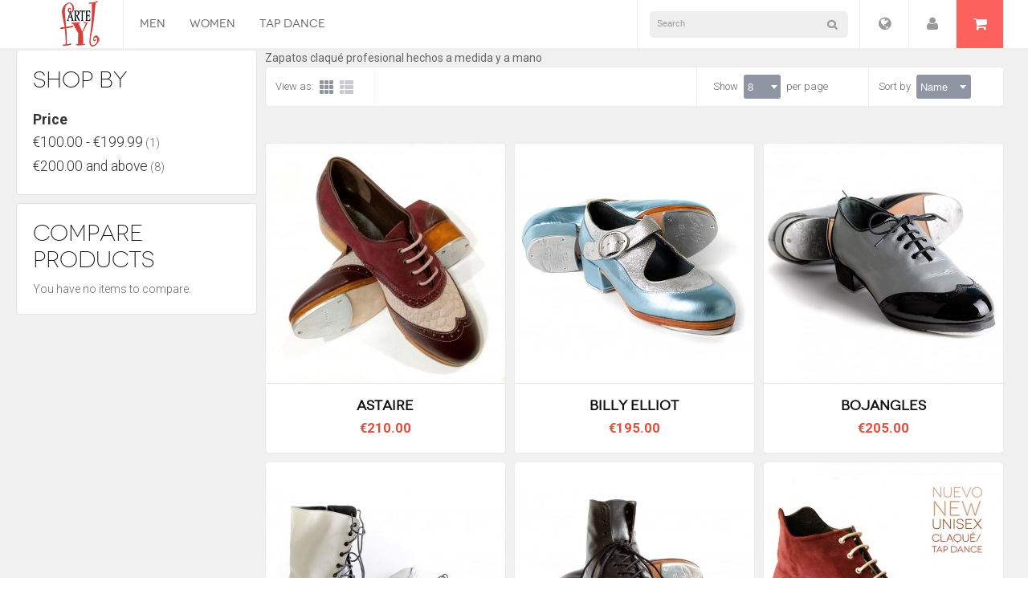

--- FILE ---
content_type: text/html; charset=UTF-8
request_url: https://www.artefyl.com/tap-dance-claque.html?___store=en&___from_store=es
body_size: 10075
content:
<!DOCTYPE html PUBLIC "-//W3C//DTD XHTML 1.0 Strict//EN" "http://www.w3.org/TR/xhtml1/DTD/xhtml1-strict.dtd">
<html xmlns="http://www.w3.org/1999/xhtml" xml:lang="en" lang="en">
<!--[if IE]>
<html class="ie" xmlns="http://www.w3.org/1999/xhtml" xml:lang="en" lang="en">
<![endif]-->
<!--[if IE 8]>
<html class="ie8" xmlns="http://www.w3.org/1999/xhtml" xml:lang="en" lang="en">
<![endif]-->
<!--[if IE 9]>
<html class="ie9" xmlns="http://www.w3.org/1999/xhtml" xml:lang="en" lang="en">
<![endif]-->
<!--[if IE 10]>
<html class="ie10" xmlns="http://www.w3.org/1999/xhtml" xml:lang="en" lang="en">
<![endif]-->

<head>
<meta http-equiv="Content-Type" content="text/html; charset=utf-8" />
<title>Zapatos artesanales para claqué hechos a mano y a medida por ArteFyl</title>
<!-- META FOR IOS & HANDHELD -->
<!--<meta name="viewport" content="width=device-width, height=device-height, initial-scale=1.0, user-scalable=0, minimum-scale=1.0, maximum-scale=1.0">-->
<meta name="viewport" content="width=device-width, initial-scale=1.0, maximum-scale=3.0, user-scalable=yes"/>
<meta name="HandheldFriendly" content="true" />
<meta name="apple-touch-fullscreen" content="YES" />
<!-- //META FOR IOS & HANDHELD -->
<meta name="description" content="Elaboramos artesanalmente zapatos para profesionales de claqué o tap dance, a medida, en piel, ante o charol, 24 colores, 7 tipos de tacón, pedido online" />
<meta name="robots" content="INDEX,FOLLOW" />
<link rel="icon" href="https://www.artefyl.com/media/favicon/default/favicon.ico" type="image/x-icon" />
<link rel="shortcut icon" href="https://www.artefyl.com/media/favicon/default/favicon.ico" type="image/x-icon" />
<!--[if lt IE 7]>
<script type="text/javascript">
//<![CDATA[
    var BLANK_URL = 'https://www.artefyl.com/js/blank.html';
    var BLANK_IMG = 'https://www.artefyl.com/js/spacer.gif';
//]]>
</script>
<![endif]-->
<link rel="stylesheet" type="text/css" href="https://www.artefyl.com/media/css_secure/151b9508c3c80a7aafd9e53e3aa98856.css" />
<link rel="stylesheet" type="text/css" href="https://www.artefyl.com/media/css_secure/1161ee7bab344c88c270adeb9919eb2a.css" media="all" />
<link rel="stylesheet" type="text/css" href="https://www.artefyl.com/media/css_secure/6c07c74aea0cc60263b8d5d0f5462ca2.css" media="only screen and (max-width:719px)" />
<link rel="stylesheet" type="text/css" href="https://www.artefyl.com/media/css_secure/2cc368e83f921beb1690b642c3eb7703.css" media="only screen and (max-width:479px)" />
<link rel="stylesheet" type="text/css" href="https://www.artefyl.com/media/css_secure/fb2c266b4047ffcf44e3eca3d8e89978.css" media="only screen and (min-width:720px) and (max-width: 985px)" />
<link rel="stylesheet" type="text/css" href="https://www.artefyl.com/media/css_secure/44da55b4d943bc4a3368e6109f90ee87.css" media="only screen and (min-width:986px) and (max-width: 1235px)" />
<link rel="stylesheet" type="text/css" href="https://www.artefyl.com/media/css_secure/684149b4c46eb4c1c62fb372342eefd4.css" media="only screen and (min-width:1236px) and (max-width: 1585px)" />
<link rel="stylesheet" type="text/css" href="https://www.artefyl.com/media/css_secure/8d89c3e8d252ec576d23430c244319c0.css" media="only screen and (min-width:1586px) and (max-width: 1890px)" />
<link rel="stylesheet" type="text/css" href="https://www.artefyl.com/media/css_secure/3c7a2681a8f6756d3cc8b81035b807bd.css" media="only screen and (min-width:1891px)" />
<link rel="stylesheet" type="text/css" href="https://www.artefyl.com/media/css_secure/74d80aa9dd60810f37049298165e1fde.css" media="print" />
<script type="text/javascript" src="https://www.artefyl.com/media/js/6c4502ec1f9b2e7f14848260b7343576.js"></script>
<link rel="canonical" href="https://www.artefyl.com/tap-dance-claque.html" />

<script type="text/javascript">
//<![CDATA[
Mage.Cookies.path     = '/';
Mage.Cookies.domain   = '.www.artefyl.com';
//]]>
</script>

<script type="text/javascript">
//<![CDATA[
optionalZipCountries = ["IE","PA","HK","MO"];
//]]>
</script>
            <!-- BEGIN GOOGLE UNIVERSAL ANALYTICS CODE -->
        <script type="text/javascript">
        //<![CDATA[
            (function(i,s,o,g,r,a,m){i['GoogleAnalyticsObject']=r;i[r]=i[r]||function(){
            (i[r].q=i[r].q||[]).push(arguments)},i[r].l=1*new Date();a=s.createElement(o),
            m=s.getElementsByTagName(o)[0];a.async=1;a.src=g;m.parentNode.insertBefore(a,m)
            })(window,document,'script','//www.google-analytics.com/analytics.js','ga');

            
ga('create', 'UA-51399092-1', 'auto');

ga('send', 'pageview');
            
        //]]>
        </script>
        <!-- END GOOGLE UNIVERSAL ANALYTICS CODE -->
    <script type="text/javascript" po_cmp_ignore>
//<![CDATA[
var mbPopupParams = {"storeId":"2","previewId":0,"templateId":0,"popupPageId":3,"filterId":"13","isAjax":"1","page":"0","requestType":"3","rootUrl":"https:\/\/www.artefyl.com\/","baseUrl":"https%3A%2F%2Fwww.artefyl.com%2F","ajaxAsync":"true","doGaTracking":"true","doMousetracking":"0","bc":"EUR","cc":"EUR","cs":"\u20ac","cf":"\u20ac1.00","customParams":""};

//]]>
</script>

<script type="text/javascript">
	var baseurl = "https://www.artefyl.com/";
	var defaultTheme = "jm_crafts";
</script>

<script type="text/javascript" src="https://www.artefyl.com/js/joomlart/jmbasetheme/jmbasetheme.js"></script>


	<script type="text/javascript">
        var offcanvaseffect = '';
		(function($){
			$(document).ready(function() {
				var jmbt = new $.fn.jmbasetheme({
					ismobile:0,
					istable:0,
					productgridimagewidth:298,
					productgridimageheight:298,
					productlistimageheight:200,
					productlistimagewidth:200,
					productgridnumbercolumn:3,
					productgridimagewidthtabletportrait:248,
					productgridimageheighttabletportrait:248,
					productlistimagewidthtabletportrait:200,
					productlistimageheighttabletportrait:200,
					productgridnumbercolumntabletportrait:2,
					productlistimagewidthmobileportrait:200,
					productlistimageheightmobileportrait:200,
					productgridimageheightmobileportrait:278,
					productgridimagewidthmobileportrait:278,
					productgridnumbercolumnmobileportrait:1				});
			});
		})(jQuery);
	</script>


<link rel="next" href="https://www.artefyl.com/tap-dance-claque.html?___from_store=es&amp;___store=en&amp;p=2" />
<script type="text/javascript">//<![CDATA[
        var Translator = new Translate([]);
        //]]></script>
<script type="text/javascript">

    //ie10 class
    var doc = document.documentElement;
    if(navigator.userAgent.indexOf("MSIE 10.0")){
      doc.className+=' ie10';
    }
   var Baseurl = 'https://www.artefyl.com/';
</script>
<script type="text/javascript" src="https://www.artefyl.com/skin/frontend/default/jm_crafts/js/jm.script.js"></script>
<script type="text/javascript" src="https://www.artefyl.com/skin/frontend/default/jm_crafts/js/jquery/plugins/iscroll/iscroll.js"></script>
<script type="text/javascript" src="https://www.artefyl.com/skin/frontend/default/jm_crafts/js/jquery.infinitescroll.js"></script>
<script type="text/javascript" src="https://www.artefyl.com/skin/frontend/default/jm_crafts/js/jquery/jquery.noconflict.js"></script>
<script type="text/javascript" src="https://www.artefyl.com/skin/frontend/default/jm_crafts/js/touchmenu.js"></script>
<script type="text/javascript" src="https://www.artefyl.com/skin/frontend/default/jm_crafts/js/wall.js"></script>
<link href='https://fonts.googleapis.com/css?family=Roboto:400,300,500,700,900' rel='stylesheet' type='text/css' />
<!--[if lt IE 9]>
<script type="text/javascript" src="https://www.artefyl.com/skin/frontend/default/jm_crafts/js/jquery/plugins/jquery.mediaqueries.js"></script>
<![endif]-->
<script type="text/javascript" src="https://www.artefyl.com/skin/frontend/default/jm_crafts/js/off-canvas.js"></script>
<!--<script type="text/javascript" src="http://w.sharethis.com/button/buttons.js"></script>
<script type="text/javascript">stLight.options({publisher: "be87d52a-d9cd-4453-b4b1-3169c6f28e3d", doNotHash: false, doNotCopy: false, hashAddressBar: true});</script>--><!--[if lt IE 7]>
<script type="text/javascript" src="http://10.0.0.71/jm_crafts/js/lib/ds-sleight.js"></script>
<script type="text/javascript" src="http://10.0.0.71/jm_crafts/skin/frontend/base/default/js/ie6.js"></script>
<![endif]-->
<link type="text/css" rel="stylesheet" href="https://www.artefyl.com/skin/frontend/base/default/wavethemes/jmbasetheme/css/settings.css.php?profile=default" /></head>

<body id="bd" class=" catalog-category-view categorypath-tap-dance-claque-html category-tap-dance-claque">
	<!-- Social Schema added by CreareSEO -->
 <script type="application/ld+json">
{ "@context" : "http://schema.org",
  "@type" : "Organization",
  "name" : "English",
  "url" : "https://www.artefyl.com/",
  "sameAs" : [   "https://www.facebook.com/Artefyl-333531683334425"  ]
}
</script>
<!-- Logo Schema added by CreareSEO -->
<script type="application/ld+json">
    {
      "@context": "http://schema.org",
      "@type": "Organization",
      "url": "https://www.artefyl.com/",
      "logo": "https://www.artefyl.com/skin/frontend/default/jm_crafts/images/logo.gif"
    }
</script><!-- Organization Schema added by CreareSEO -->
<script type="application/ld+json">
{
  "@context": "http://schema.org",
  "@type": "Organization",
  "address": {
    "@type": "PostalAddress",
    "addressLocality": "Madrid",
    "postalCode": "28012",
    "streetAddress": "Calle Duque de Fernán Núñez, 5",
    "addressRegion": "Spain"
  },
  "name": "English",
  "telephone": "(0034) 91 527 57 13"
}
</script>	<div id="ja-wrapper">
	    <noscript>
        <div class="global-site-notice noscript">
            <div class="notice-inner">
                <p>
                    <strong>JavaScript seems to be disabled in your browser.</strong><br />
                    You must have JavaScript enabled in your browser to utilize the functionality of this website.                </p>
            </div>
        </div>
    </noscript>
	<!-- BEGIN: HEADER -->
	<div id="ja-header" class="wrap">
	<div class="main clearfix">
		<div class="inner clearfix">
			<h1 id="logo"><a href="https://www.artefyl.com/" title="ArteFyL Flamenco Handmade Shoes" style="background-image: url(https://www.artefyl.com/skin/frontend/default/jm_crafts/images/logo.gif);">ArteFyL Flamenco Handmade Shoes</a></h1>	
			<!-- BEGIN: NAV -->
			<div id="ja-mainnav" class="has-toggle">
				<div class="btn-toggle menu-toggle" >
					 <i class="icon-reorder">&nbsp;</i><strong>Menu</strong>
				</div>				
				<div class="inner-toggle clearfix" id="ja-mainnav-inner">
					<div id='jm-megamenu-13' class=''>
<div class="shield jm-megamenu clearfix" id="jm-megamenu">
<ul class="megamenu level0"><li  class="mega first haschild"><a href="https://www.artefyl.com/zapato-flamenco-hombre-a-medida.html?alias=Men"  class="mega first haschild" id="menu43" title="Men"><span class="menu-title">Men</span></a><div class="childcontent cols4 ">
<div class="childcontent-inner-wrap" id="childcontent43">
<div class="childcontent-inner clearfix" style="width: 980px;"><div class="megacol column1 first" style="width: 200px;"><ul class="megamenu level1"><li  class="mega first haschild"><div class="group"><div class="group-title"><a href="https://www.artefyl.com/zapato-flamenco-hombre-a-medida/bota-hombre-baile-flamenco.html?alias=boots-men"  class="mega first haschild" id="menu45" title="Boots"><span class="menu-title">Boots</span></a></div><div class="group-content"><ul class="megamenu level2"><li  class="mega first"><a href="https://www.artefyl.com/mens-boots-for-professional-dance.html"  class="mega first" id="menu46" title="Men's boots"><span class="menu-title">Men's boots</span></a></li><li  class="mega last"><a href="https://www.artefyl.com/el-pelao-boots-for-professional-dance.html"  class="mega last" id="menu47" title="El Pelao"><span class="menu-title">El Pelao</span></a></li></ul></div></div></li></ul></div><div class="megacol column2" style="width: 200px;"><ul class="megamenu level1"><li  class="mega first haschild"><div class="group"><div class="group-title"><a href="https://www.artefyl.com/zapato-flamenco-hombre-a-medida/chapin-hombre-baile-flamenco.html?alias=chapin-mens-shoes"  class="mega first haschild" id="menu48" title="Chapin shoes"><span class="menu-title">Chapin shoes</span></a></div><div class="group-content"><ul class="megamenu level2"><li  class="mega first"><a href="https://www.artefyl.com/chapines-adrian-for-professional-dance.html"  class="mega first" id="menu49" title="Chapín Adrián"><span class="menu-title">Chapín Adrián</span></a></li><li  class="mega"><a href="https://www.artefyl.com/chapines-antonio-for-professional-dance.html"  class="mega" id="menu50" title="Chapín Antonio"><span class="menu-title">Chapín Antonio</span></a></li><li  class="mega"><a href="https://www.artefyl.com/chapines-escudero-for-professional-dance.html"  class="mega" id="menu51" title="Chapín Escudero"><span class="menu-title">Chapín Escudero</span></a></li><li  class="mega"><a href="https://www.artefyl.com/chapines-buleria-for-professional-dance.html"  class="mega" id="menu96" title="Bulería Escarpín"><span class="menu-title">Bulería Escarpín</span></a></li><li  class="mega last"><a href="https://www.artefyl.com/chapin-rafael-for-professional-dance.html"  class="mega last" id="menu99" title="Chapin Rafael"><span class="menu-title">Chapin Rafael</span></a></li></ul></div></div></li></ul></div><div class="megacol column3 last" style="width: 520px;"><ul class="megamenu level1"><li  class="mega first"><div class="group"><div class="group-title"><a href="https://www.artefyl.com/training.html"  class="mega first" id="menu86" title="Training"><span class="menu-title">Training</span></a></div><div class="group-content"><div style="float: left; width: 120px; height: 120px;"><a title="Portable training wood" href="https://www.artefyl.com/training-wood-custom.html"><img alt="Portable training wood" src="https://www.artefyl.com/media/wysiwyg/training-wood-menu.png" /></a></div>
<div style="float: left; width: 120px;">
<h3><a title="Portable training wood" href="https://www.artefyl.com/training-wood-custom.html">Training Wood</a></h3>
<p>from <span style="font-size: medium; color: #ff0000;"><strong>150,00 &euro;</strong></span></p>
</div>
<!--
<div style="float: left; width: 120px; height: 90px;"><a title="Flamenco Metronome MRC1 Equipo Harada" href="https://www.artefyl.com/metronomo-flamenco-mrc1-harada.html"><img alt="Flamenco Metronome MRC1 Equipo Harada" src="https://www.artefyl.com/media/wysiwyg/metronomo-flamenco-mrc1-equipo-harada-menu.png" /></a></div>
<div style="float: left; width: 120px;">
<h3><a title="Flamenco Metronome MRC1 Equipo Harada" href="https://www.artefyl.com/metronomo-flamenco-mrc1-harada.html">Equipo Harada</a></h3>
<p><span style="font-size: medium; color: #ff0000;"><strong>99,95 &euro;</strong></span></p>
</div>
--></div></div></li></ul></div></div>
</div></div></li><li  class="mega haschild"><a href="https://www.artefyl.com/zapato-flamenco-mujer-a-medida.html?alias=Women"  class="mega haschild" id="menu44" title="Women"><span class="menu-title">Women</span></a><div class="childcontent cols6 ">
<div class="childcontent-inner-wrap" id="childcontent44">
<div class="childcontent-inner clearfix" style="width: 980px;"><div class="megacol column1 first" style="width: 370px;"><ul class="megamenu level1"><li  class="mega first haschild"><div class="group"><div class="group-title"><a href="https://www.artefyl.com/zapato-flamenco-mujer-a-medida.html?alias=women-shoes"  class="mega first haschild" id="menu52" title="Shoes"><span class="menu-title">Shoes</span></a></div><div class="group-content"><div class="megacol column1 first" style="width: 160px;"><ul class="megamenu level2"><li  class="mega first"><a href="https://www.artefyl.com/alegria-flamenco-shoes-for-professional-dance.html"  class="mega first" id="menu56" title="Alegría"><span class="menu-title">Alegría</span></a></li><li  class="mega"><a href="https://www.artefyl.com/alhambra-flamenco-shoes-for-professional-dance.html"  class="mega" id="menu57" title="Alhambra"><span class="menu-title">Alhambra</span></a></li><li  class="mega"><a href="https://www.artefyl.com/amaya-flamenco-shoes-for-professional-dance.html"  class="mega" id="menu58" title="Amaya"><span class="menu-title">Amaya</span></a></li><li  class="mega"><a href="https://www.artefyl.com/candela-soto-flamenco-shoes-for-professional-dance.html"  class="mega" id="menu59" title="Candela Soto"><span class="menu-title">Candela Soto</span></a></li><li  class="mega"><a href="https://www.artefyl.com/cana-flamenco-shoes-for-professional-dance.html"  class="mega" id="menu60" title="Caña"><span class="menu-title">Caña</span></a></li><li  class="mega"><a href="https://www.artefyl.com/carmen-flamenco-shoes-for-professional-dance.html"  class="mega" id="menu61" title="Carmen"><span class="menu-title">Carmen</span></a></li><li  class="mega"><a href="https://www.artefyl.com/cristina-flamenco-shoes-for-professional-dance.html"  class="mega" id="menu62" title="Cristina"><span class="menu-title">Cristina</span></a></li><li  class="mega"><a href="https://www.artefyl.com/duende-flamenco-shoes-for-professional-dance.html"  class="mega" id="menu63" title="Duende"><span class="menu-title">Duende</span></a></li><li  class="mega"><a href="https://www.artefyl.com/fatima-flamenco-shoes-for-professional-dance.html"  class="mega" id="menu91" title="Fátima"><span class="menu-title">Fátima</span></a></li><li  class="mega"><a href="https://www.artefyl.com/farruca-flamenco-shoes-for-professional-dance.html"  class="mega" id="menu64" title="Farruca"><span class="menu-title">Farruca</span></a></li><li  class="mega"><a href="https://www.artefyl.com/fuego-flamenco-shoes-for-professional-dance.html"  class="mega" id="menu68" title="Fuego"><span class="menu-title">Fuego</span></a></li><li  class="mega"><a href="https://www.artefyl.com/la-uchi-flamenco-shoes-for-professional-dance.html"  class="mega" id="menu65" title="La Uchi"><span class="menu-title">La Uchi</span></a></li><li  class="mega"><a href="https://www.artefyl.com/luna-llena-flamenco-shoes-for-professional-dance-57.html"  class="mega" id="menu101" title="Luna Llena"><span class="menu-title">Luna Llena</span></a></li></ul></div><div class="megacol column2 last" style="width: 160px;"><ul class="megamenu level2"><li  class="mega first"><a href="https://www.artefyl.com/martinete-flamenco-shoes-for-professional-dance.html"  class="mega first" id="menu66" title="Martinete"><span class="menu-title">Martinete</span></a></li><li  class="mega"><a href="https://www.artefyl.com/montoya-flamenco-shoes-for-professional-dance.html"  class="mega" id="menu88" title="Montoya"><span class="menu-title">Montoya</span></a></li><li  class="mega"><a href="https://www.artefyl.com/pico-flamenco-shoes-for-professional-dance.html"  class="mega" id="menu67" title="Pico"><span class="menu-title">Pico</span></a></li><li  class="mega"><a href="https://www.artefyl.com/rosa-mercedes-flamenco-shoes-for-professional-dance.html"  class="mega" id="menu69" title="Rosa Mercedes"><span class="menu-title">Rosa Mercedes</span></a></li><li  class="mega"><a href="https://www.artefyl.com/rumba-flamenco-shoes-for-professional-dance.html"  class="mega" id="menu70" title="Rumba"><span class="menu-title">Rumba</span></a></li><li  class="mega"><a href="https://www.artefyl.com/seguiriya-flamenco-shoes-for-professional-dance.html"  class="mega" id="menu71" title="Seguiriya"><span class="menu-title">Seguiriya</span></a></li><li  class="mega"><a href="https://www.artefyl.com/sevilla-flamenco-shoes-for-professional-dance.html"  class="mega" id="menu72" title="Sevilla"><span class="menu-title">Sevilla</span></a></li><li  class="mega"><a href="https://www.artefyl.com/solea-flamenco-shoes-for-professional-dance.html"  class="mega" id="menu73" title="Soleá"><span class="menu-title">Soleá</span></a></li><li  class="mega"><a href="https://www.artefyl.com/soniquete-flamenco-shoes-for-professional-dance.html"  class="mega" id="menu74" title="Soniquete"><span class="menu-title">Soniquete</span></a></li><li  class="mega"><a href="https://www.artefyl.com/sonsonete-flamenco-shoes-for-professional-dance.html"  class="mega" id="menu75" title="Sonsonete"><span class="menu-title">Sonsonete</span></a></li><li  class="mega"><a href="https://www.artefyl.com/tablao-flamenco-shoes-for-professional-dance.html"  class="mega" id="menu76" title="Tablao"><span class="menu-title">Tablao</span></a></li><li  class="mega"><a href="https://www.artefyl.com/tangos-flamenco-shoes-for-professional-dance.html"  class="mega" id="menu77" title="Tangos"><span class="menu-title">Tangos</span></a></li><li  class="mega"><a href="https://www.artefyl.com/taranto-flamenco-shoes-for-professional-dance.html"  class="mega" id="menu78" title="Taranto"><span class="menu-title">Taranto</span></a></li></ul></div></div></div></li></ul></div><div class="megacol column2" style="width: 200px;"><ul class="megamenu level1"><li  class="mega first haschild"><div class="group"><div class="group-title"><a href="https://www.artefyl.com/zapato-flamenco-mujer-a-medida/bota-mujer-baile-flamenco.html?alias=women-boots"  class="mega first haschild" id="menu53" title="Boots"><span class="menu-title">Boots</span></a></div><div class="group-content"><ul class="megamenu level2"><li  class="mega first"><a href="https://www.artefyl.com/argentinita-flamenco-ankle-boots-for-professional-dance.html"  class="mega first" id="menu79" title="Argentinita"><span class="menu-title">Argentinita</span></a></li><li  class="mega last"><a href="https://www.artefyl.com/lola-flamenco-ankle-boots-for-professional-dance.html"  class="mega last" id="menu80" title="Lola"><span class="menu-title">Lola</span></a></li></ul></div></div></li></ul></div><div class="megacol column3" style="width: 200px;"><ul class="megamenu level1"><li  class="mega first haschild"><div class="group"><div class="group-title"><a href="https://www.artefyl.com/zapato-flamenco-mujer-a-medida/chapin-mujer-baile-flamenco.html?alias=chapin-womens-shoes"  class="mega first haschild" id="menu54" title="Chapin shoes"><span class="menu-title">Chapin shoes</span></a></div><div class="group-content"><ul class="megamenu level2"><li  class="mega first"><a href="https://www.artefyl.com/womens-chapines-for-flamenco-professional-dance.html"  class="mega first" id="menu81" title="Women's chapines"><span class="menu-title">Women's chapines</span></a></li><li  class="mega"><a href="https://www.artefyl.com/petenera-flamenco-chapin-shoes-for-professional-dance.html"  class="mega" id="menu82" title="Petenera"><span class="menu-title">Petenera</span></a></li><li  class="mega"><a href="https://www.artefyl.com/silvia-flamenco-chapin-shoes-for-professional-dance.html"  class="mega" id="menu93" title="Silvia"><span class="menu-title">Silvia</span></a></li><li  class="mega"><a href="https://www.artefyl.com/txell-flamenco-chapin-shoes-for-professional-dance.html"  class="mega" id="menu83" title="Txell"><span class="menu-title">Txell</span></a></li><li  class="mega last"><a href="https://www.artefyl.com/la-truco-flamenco-chapin-shoes-for-professional-dance.html"  class="mega last" id="menu97" title="La Truco"><span class="menu-title">La Truco</span></a></li></ul></div></div></li></ul></div><div class="megacol column4" style="width: 200px;"><ul class="megamenu level1"><li  class="mega first"><a href="https://www.artefyl.com/zapato-semiprofesional.html?alias=semiprofessional-category"  class="mega first" id="menu55" title="Semiprofessional category"><span class="menu-title">Semiprofessional category</span></a></li></ul></div><div class="megacol column5 last" style="width: 520px;"><ul class="megamenu level1"><li  class="mega first"><div class="group"><div class="group-title"><a href="https://www.artefyl.com/training.html"  class="mega first" id="menu87" title="Training"><span class="menu-title">Training</span></a></div><div class="group-content"><div style="float: left; width: 120px; height: 120px;"><a title="Portable training wood" href="https://www.artefyl.com/training-wood-custom.html"><img alt="Portable training wood" src="https://www.artefyl.com/media/wysiwyg/training-wood-menu.png" /></a></div>
<div style="float: left; width: 120px;">
<h3><a title="Portable training wood" href="https://www.artefyl.com/training-wood-custom.html">Training Wood</a></h3>
<p>from <span style="font-size: medium; color: #ff0000;"><strong>150,00 &euro;</strong></span></p>
</div>
<!--
<div style="float: left; width: 120px; height: 90px;"><a title="Flamenco Metronome MRC1 Equipo Harada" href="https://www.artefyl.com/metronomo-flamenco-mrc1-harada.html"><img alt="Flamenco Metronome MRC1 Equipo Harada" src="https://www.artefyl.com/media/wysiwyg/metronomo-flamenco-mrc1-equipo-harada-menu.png" /></a></div>
<div style="float: left; width: 120px;">
<h3><a title="Flamenco Metronome MRC1 Equipo Harada" href="https://www.artefyl.com/metronomo-flamenco-mrc1-harada.html">Equipo Harada</a></h3>
<p><span style="font-size: medium; color: #ff0000;"><strong>99,95 &euro;</strong></span></p>
</div>
--></div></div></li></ul></div></div>
</div></div></li><li  class="mega last haschild"><a href="https://www.artefyl.com/tap-dance-claque.html"  class="mega last haschild" id="menu104" title="Tap dance"><span class="menu-title">Tap dance</span></a><div class="childcontent cols4 ">
<div class="childcontent-inner-wrap" id="childcontent104">
<div class="childcontent-inner clearfix" style="width: 980px;"><div class="megacol column1 first" style="width: 200px;"><ul class="megamenu level1"><li  class="mega first"><a href="https://www.artefyl.com/zapatos-astaire-claque-tap-dance-professional-shoes.html"  class="mega first" id="menu107" title="Astaire"><span class="menu-title">Astaire</span></a></li><li  class="mega"><a href="https://www.artefyl.com/zapatos-tadeo-claque-tap-dance-professional-shoes.html"  class="mega" id="menu105" title="Tadeo"><span class="menu-title">Tadeo</span></a></li><li  class="mega"><a href="https://www.artefyl.com/botas-claque-tap-dance-professional-shoes.html"  class="mega" id="menu115" title="Boots"><span class="menu-title">Boots</span></a></li></ul></div><div class="megacol column2" style="width: 200px;"><ul class="megamenu level1"><li  class="mega first"><a href="https://www.artefyl.com/botin-claque-tap-dance-professional-shoes.html"  class="mega first" id="menu109" title="Ankle boots"><span class="menu-title">Ankle boots</span></a></li><li  class="mega"><a href="https://www.artefyl.com/botin-vaudeville-claque-tap-dance-professional-shoes.html"  class="mega" id="menu117" title="Vaudeville ankle boots"><span class="menu-title">Vaudeville ankle boots</span></a></li><li  class="mega"><a href="https://www.artefyl.com/zapatos-billy-elliot-claque-tap-dance-professional-shoes.html"  class="mega" id="menu111" title="Billy Elliot"><span class="menu-title">Billy Elliot</span></a></li></ul></div><div class="megacol column3 last" style="width: 200px;"><ul class="megamenu level1"><li  class="mega first"><a href="https://www.artefyl.com/bojangles-claque-tap-dance-professional-shoes.html"  class="mega first" id="menu113" title="Bojangles"><span class="menu-title">Bojangles</span></a></li><li  class="mega"><a href="https://www.artefyl.com/botin-estrellas-claque-tap-dance-professional-shoes.html"  class="mega" id="menu119" title="Stars ankle boots"><span class="menu-title">Stars ankle boots</span></a></li><li  class="mega"><a href="https://www.artefyl.com/botin-dartagnan-claque-tap-dance-professional-shoes.html"  class="mega" id="menu121" title="d'Artagnan ankle boots"><span class="menu-title">d'Artagnan ankle boots</span></a></li></ul></div></div>
</div></div></li></ul>
</div>
</div>				</div>
			</div>
			<!-- END: NAV -->
			<!-- BEGIN: SITE SEARCH -->
			<div id="ja-search" class="has-toggle">
				<div class="btn-toggle search-toggle">
					<span>&nbsp;</span><strong>Search</strong>
				</div>
				<div class="inner-toggle clearfix">
					<form id="search_mini_form" action="https://www.artefyl.com/catalogsearch/result/" method="get">
    <div class="form-search">
        <label for="search">Search:</label>
        <input id="search" type="text" name="q" value="" class="input-text" maxlength="128" />
        <button type="submit" title="Search" class="button"><span><span>Search</span></span></button>
        <div id="search_autocomplete" class="search-autocomplete"></div>
        <script type="text/javascript">
        //<![CDATA[
            var searchForm = new Varien.searchForm('search_mini_form', 'search', 'Search');
            searchForm.initAutocomplete('https://www.artefyl.com/catalogsearch/ajax/suggest/', 'search_autocomplete');
        //]]>
        </script>
    </div>
</form>
				</div>
			</div>
			<!-- END: SITE SEARCH -->
			<div id="ja-quicksetting" class="quick-setting has-toggle">
				<div class="btn-toggle quicksetting-toggle">
					<i class="icon-globe"></i><strong>Quick Setting</strong>
				</div>
				<div class="inner-toggle clearfix">
					<div class="setting-action">
						<div class="form-language">
	<label for="select-language">Your Language:</label>
    <div class="langs-wrapper">
                    <a class="lang-flag " href="https://www.artefyl.com/tap-dance-claque.html?___store=es&amp;___from_store=en" title="es"><img src="https://www.artefyl.com/skin/frontend/default/jm_crafts/images/flags/es.png" alt="es" /></a>
                    <a class="lang-flag active" href="https://www.artefyl.com/tap-dance-claque.html?___store=en&amp;___from_store=en" title="en"><img src="https://www.artefyl.com/skin/frontend/default/jm_crafts/images/flags/en.png" alt="en" /></a>
        </div>
</div>
						<div class="form-currency">
    <label for="custom-currency-selector">Your Currency:</label>
               <a class="currency-item " href="https://www.artefyl.com/directory/currency/switch/currency/USD/uenc/aHR0cHM6Ly93d3cuYXJ0ZWZ5bC5jb20vdGFwLWRhbmNlLWNsYXF1ZS5odG1s/" >
          $      </a>
               <a class="currency-item active" href="https://www.artefyl.com/directory/currency/switch/currency/EUR/uenc/aHR0cHM6Ly93d3cuYXJ0ZWZ5bC5jb20vdGFwLWRhbmNlLWNsYXF1ZS5odG1s/" >
          €      </a>
               <a class="currency-item " href="https://www.artefyl.com/directory/currency/switch/currency/GBP/uenc/aHR0cHM6Ly93d3cuYXJ0ZWZ5bC5jb20vdGFwLWRhbmNlLWNsYXF1ZS5odG1s/" >
          £      </a>
               <a class="currency-item " href="https://www.artefyl.com/directory/currency/switch/currency/JPY/uenc/aHR0cHM6Ly93d3cuYXJ0ZWZ5bC5jb20vdGFwLWRhbmNlLWNsYXF1ZS5odG1s/" >
          ¥      </a>
        
</div>
											</div>
				</div>
			</div>
			<!-- BEGIN: QUICK ACCESS -->
			<div id="ja-quickaccess" class="quick-access has-toggle">
				<div class="btn-toggle quickaccess-toggle">
					<i class="icon-user"></i><strong>Quick Access</strong>
				</div>
				<div class="inner-toggle clearfix">
											
					<div class="shop-access">
						<ul class="links">
                        <li class="first" ><a href="https://www.artefyl.com/customer/account/" title="My Account" >My Account</a></li>
                                <li ><a href="https://www.artefyl.com/wishlist/" title="My Wishlist" >My Wishlist</a></li>
                                <li ><a href="https://www.artefyl.com/checkout/cart/" title="My Cart" class="top-link-cart">My Cart</a></li>
                                <li ><a href="https://www.artefyl.com/checkout/" title="Checkout" class="top-link-checkout">Checkout</a></li>
                                <li class=" last" ><a href="https://www.artefyl.com/customer/account/login/referer/aHR0cHM6Ly93d3cuYXJ0ZWZ5bC5jb20vdGFwLWRhbmNlLWNsYXF1ZS5odG1sP19fX1NJRD1VJl9fX2Zyb21fc3RvcmU9ZXMmX19fc3RvcmU9ZW4,/" title="Log In" >Log In</a></li>
            </ul>
					</div>
				</div>
			</div>
			<!-- END: QUICK ACCESS -->
			<!-- BEGIN: MY CART-->
			<div id="ja-mycart" class="has-toggle">
				<div class="jmajaxloading">&nbsp;</div> 
				<div class="btn-toggle mycart-toggle">
					<i class="icon-shopping-cart"></i>
				</div>
				<div class="inner-toggle clearfix">
					<span class="arrow"></span>
					<div class="block block-cart">
        <div class="block-title">
        <strong><span>My Cart</span></strong>
    </div>
    <div class="block-content">
	            <p class="empty">You have no items in your shopping cart.</p>
    	
            </div>
</div>
				</div>
			</div>
			<!-- END: MY CART -->
		</div>
	</div>
</div>	<!-- END: HEADER -->
		<!-- TOP SPOTLIGHT -->
				<!-- //TOP SPOTLIGHT -->
		<!-- TOP SPOTLIGHT  2 -->
				<!-- //TOP SPOTLIGHT -->
		
		    <div class="breadcrumbs">
        <ul>
                            <li class="home">
                                            <a href="https://www.artefyl.com/" title="Go to Home Page">Home</a>
                                                                <span>/ </span>
                                    </li>
                            <li class="category13">
                                            <strong>Tap / Claqué</strong>
                                                        </li>
                    </ul>
    </div>
    <!-- Breadcrumb Schema added by CreareSEO -->
            <script type="application/ld+json">
    {
     "@context": "http://schema.org",
     "@type": "BreadcrumbList",
     "itemListElement":
     [
           {
       "@type": "ListItem",
       "position": 1,
       "item":
       {
        "@id": "https://www.artefyl.com/",
        "name": "Home"
        }
      },                {
       "@type": "ListItem",
       "position": 2,
       "item":
       {
        "@id": "",
        "name": "Tap / Claqué"
        }
      }               ]
    }
    </script>
		<!-- BEGIN: MAIN CONTAINER -->
		<div id="ja-container" class="ja-lo-2colsl wrap ">
			<div class="main clearfix">
				<div id="ja-mainbody" class="clearfix">
					<!-- BEGIN: CONTENT -->
					<div id="ja-main">
						<!-- MASS TOP -->
												<!-- //MASS TOP -->
						<div class="inner clearfix">
							<!-- global messages -->
														<!-- // global messages -->

							<div id="ja-current-content" class="clearfix">
							  <!-- primary content -->
							  <div class="page-title category-title">
        <h1>Zapatos para claqué / Tap dance</h1>
</div>



    <div class="category-description std">
        Zapatos claqué profesional hechos a medida y a mano    </div>
    
    

<div class="category-products">
    <div class="toolbar">
    

        
                <p class="view-mode">
                                    <label>View as:</label>
                                                <strong title="Grid" class="grid">Grid</strong>&nbsp;
                                                                <a href="https://www.artefyl.com/tap-dance-claque.html?___from_store=es&amp;___store=en&amp;mode=list" title="List" class="list">List</a>&nbsp;
                                                </p>
            
        <div class="sort-by">
            <label>Sort by</label>
			<div class="select-box">
				<select onchange="setLocation(this.value)">
									<option value="https://www.artefyl.com/tap-dance-claque.html?___from_store=es&amp;___store=en&amp;dir=asc&amp;order=position">
						Position					</option>
									<option value="https://www.artefyl.com/tap-dance-claque.html?___from_store=es&amp;___store=en&amp;dir=asc&amp;order=name" selected="selected">
						Name					</option>
									<option value="https://www.artefyl.com/tap-dance-claque.html?___from_store=es&amp;___store=en&amp;dir=asc&amp;order=price">
						Price					</option>
								</select>
            </div>
        </div>
		 <div class="limiter">
            <label>Show</label>
			<div class="select-box">	
				<select onchange="setLocation(this.value)">
									<option value="https://www.artefyl.com/tap-dance-claque.html?___from_store=es&amp;___store=en&amp;limit=8" selected="selected">
						8					</option>
									<option value="https://www.artefyl.com/tap-dance-claque.html?___from_store=es&amp;___store=en&amp;limit=9">
						9					</option>
									<option value="https://www.artefyl.com/tap-dance-claque.html?___from_store=es&amp;___store=en&amp;limit=12">
						12					</option>
									<option value="https://www.artefyl.com/tap-dance-claque.html?___from_store=es&amp;___store=en&amp;limit=15">
						15					</option>
									<option value="https://www.artefyl.com/tap-dance-claque.html?___from_store=es&amp;___store=en&amp;limit=30">
						30					</option>
									<option value="https://www.artefyl.com/tap-dance-claque.html?___from_store=es&amp;___store=en&amp;limit=all">
						All					</option>
								</select>
			</div>
			<label>per page</label>
        </div>
    	
	<div class="pager">
        
    
    
    
        <div class="pages">
        <ol>
            <li class="previous-outer">
                <a class="previous" href="https://www.artefyl.com/tap-dance-claque.html?___from_store=es&amp;___store=en&amp;p=1" title="Previous">
                                    </a>
            </li>

        
        
                                    <li class="current">1</li>
                                                <li><a href="https://www.artefyl.com/tap-dance-claque.html?___from_store=es&amp;___store=en&amp;p=2">2</a></li>
                    

        
        
            <li class="next-out">
                <a class="next" href="https://www.artefyl.com/tap-dance-claque.html?___from_store=es&amp;___store=en&amp;p=2" title="Next">
                                    </a>
            </li>
        
        </ol>

    </div>
    
    
    </div>
    <div class="lastpage" style="visibility:hidden">
        2    </div>
</div>
        
    
                <ul class="products-grid">
        		
                
                    <li class="item   first" style="width:33.333333333333%;">
				<div class="inner">
            		<p class="product-image">
                	<a href="https://www.artefyl.com/zapatos-astaire-claque-tap-dance-professional-shoes.html" title="Out of catalogue, contact us for customization" ><img src="https://www.artefyl.com/media/catalog/product/cache/2/small_image/298x298/9df78eab33525d08d6e5fb8d27136e95/t/a/tap-dance-custom-shoe-astaire.jpg" width="298" height="298" alt="Out of catalogue, contact us for customization" /></a>
                	                </p>
                <h2 class="product-name"><a href="https://www.artefyl.com/zapatos-astaire-claque-tap-dance-professional-shoes.html" title="Astaire">
				
								Astaire				</a></h2>
                                

                        
    <div class="price-box">
                                                                <span class="regular-price" id="product-price-66">
                                            <span class="price">€210.00</span>                                    </span>
                        
        </div>

                <div class="actions">
                                            <button type="button" title="Add to Cart" class="button btn-cart" onclick="setLocation('https://www.artefyl.com/zapatos-astaire-claque-tap-dance-professional-shoes.html')"><span><span>Add to Cart</span></span></button>
                                        <ul class="add-to-links">
                                                    <li><a href="https://www.artefyl.com/wishlist/index/add/product/66/form_key/hjgXgmMqgYY2ldcG/" class="link-wishlist">Wishlist</a></li>
                                                                            <li><a href="https://www.artefyl.com/catalog/product_compare/add/product/66/uenc/aHR0cHM6Ly93d3cuYXJ0ZWZ5bC5jb20vdGFwLWRhbmNlLWNsYXF1ZS5odG1sP19fX3N0b3JlPWVuJl9fX2Zyb21fc3RvcmU9ZXM,/form_key/hjgXgmMqgYY2ldcG/" class="link-compare">Compare</a></li>
                                            </ul>
                </div>
				<a class="overlayview" href="https://www.artefyl.com/zapatos-astaire-claque-tap-dance-professional-shoes.html" title="Astaire"></a>
            </div>
            </li>
            		
                    <li class="item  " style="width:33.333333333333%;">
				<div class="inner">
            		<p class="product-image">
                	<a href="https://www.artefyl.com/zapatos-billy-elliot-claque-tap-dance-professional-shoes.html" title="Modelo para el Musical, materiales fuera de catálogo, consultar en tienda" ><img src="https://www.artefyl.com/media/catalog/product/cache/2/small_image/298x298/9df78eab33525d08d6e5fb8d27136e95/z/a/zapatos-claque-billy-elliot-claqueta.jpg" width="298" height="298" alt="Modelo para el Musical, materiales fuera de catálogo, consultar en tienda" /></a>
                	                </p>
                <h2 class="product-name"><a href="https://www.artefyl.com/zapatos-billy-elliot-claque-tap-dance-professional-shoes.html" title="Billy Elliot">
				
								Billy Elliot				</a></h2>
                                

                        
    <div class="price-box">
                                                                <span class="regular-price" id="product-price-63">
                                            <span class="price">€195.00</span>                                    </span>
                        
        </div>

                <div class="actions">
                                            <button type="button" title="Add to Cart" class="button btn-cart" onclick="setLocation('https://www.artefyl.com/zapatos-billy-elliot-claque-tap-dance-professional-shoes.html')"><span><span>Add to Cart</span></span></button>
                                        <ul class="add-to-links">
                                                    <li><a href="https://www.artefyl.com/wishlist/index/add/product/63/form_key/hjgXgmMqgYY2ldcG/" class="link-wishlist">Wishlist</a></li>
                                                                            <li><a href="https://www.artefyl.com/catalog/product_compare/add/product/63/uenc/aHR0cHM6Ly93d3cuYXJ0ZWZ5bC5jb20vdGFwLWRhbmNlLWNsYXF1ZS5odG1sP19fX3N0b3JlPWVuJl9fX2Zyb21fc3RvcmU9ZXM,/form_key/hjgXgmMqgYY2ldcG/" class="link-compare">Compare</a></li>
                                            </ul>
                </div>
				<a class="overlayview" href="https://www.artefyl.com/zapatos-billy-elliot-claque-tap-dance-professional-shoes.html" title="Billy Elliot"></a>
            </div>
            </li>
            		
                    <li class="item   last" style="width:33.333333333333%;">
				<div class="inner">
            		<p class="product-image">
                	<a href="https://www.artefyl.com/bojangles-claque-tap-dance-professional-shoes.html" title="Modelo Bojangles para Claqué profesional" ><img src="https://www.artefyl.com/media/catalog/product/cache/2/small_image/298x298/9df78eab33525d08d6e5fb8d27136e95/b/o/bojangles-plata-negro-tap-dance_1.jpg" width="298" height="298" alt="Modelo Bojangles para Claqué profesional" /></a>
                	                </p>
                <h2 class="product-name"><a href="https://www.artefyl.com/bojangles-claque-tap-dance-professional-shoes.html" title="Bojangles">
				
								Bojangles				</a></h2>
                                

                        
    <div class="price-box">
                                                                <span class="regular-price" id="product-price-62">
                                            <span class="price">€205.00</span>                                    </span>
                        
        </div>

                <div class="actions">
                                            <button type="button" title="Add to Cart" class="button btn-cart" onclick="setLocation('https://www.artefyl.com/bojangles-claque-tap-dance-professional-shoes.html')"><span><span>Add to Cart</span></span></button>
                                        <ul class="add-to-links">
                                                    <li><a href="https://www.artefyl.com/wishlist/index/add/product/62/form_key/hjgXgmMqgYY2ldcG/" class="link-wishlist">Wishlist</a></li>
                                                                            <li><a href="https://www.artefyl.com/catalog/product_compare/add/product/62/uenc/aHR0cHM6Ly93d3cuYXJ0ZWZ5bC5jb20vdGFwLWRhbmNlLWNsYXF1ZS5odG1sP19fX3N0b3JlPWVuJl9fX2Zyb21fc3RvcmU9ZXM,/form_key/hjgXgmMqgYY2ldcG/" class="link-compare">Compare</a></li>
                                            </ul>
                </div>
				<a class="overlayview" href="https://www.artefyl.com/bojangles-claque-tap-dance-professional-shoes.html" title="Bojangles"></a>
            </div>
            </li>
            		
                
                    <li class="item   first" style="width:33.333333333333%;">
				<div class="inner">
            		<p class="product-image">
                	<a href="https://www.artefyl.com/botas-claque-tap-dance-professional-shoes.html" title="01 Piel Blanco | 23 Piel Gris | Tacón 25mm recto forrado, claquetas" ><img src="https://www.artefyl.com/media/catalog/product/cache/2/small_image/298x298/9df78eab33525d08d6e5fb8d27136e95/b/o/bota-artesanal-artefyl-claque-tap-dance-claquetas.jpg" width="298" height="298" alt="01 Piel Blanco | 23 Piel Gris | Tacón 25mm recto forrado, claquetas" /></a>
                	                </p>
                <h2 class="product-name"><a href="https://www.artefyl.com/botas-claque-tap-dance-professional-shoes.html" title="Bota">
				
								Bota				</a></h2>
                                

                        
    <div class="price-box">
                                                                <span class="regular-price" id="product-price-67">
                                            <span class="price">€295.00</span>                                    </span>
                        
        </div>

                <div class="actions">
                                            <button type="button" title="Add to Cart" class="button btn-cart" onclick="setLocation('https://www.artefyl.com/botas-claque-tap-dance-professional-shoes.html')"><span><span>Add to Cart</span></span></button>
                                        <ul class="add-to-links">
                                                    <li><a href="https://www.artefyl.com/wishlist/index/add/product/67/form_key/hjgXgmMqgYY2ldcG/" class="link-wishlist">Wishlist</a></li>
                                                                            <li><a href="https://www.artefyl.com/catalog/product_compare/add/product/67/uenc/aHR0cHM6Ly93d3cuYXJ0ZWZ5bC5jb20vdGFwLWRhbmNlLWNsYXF1ZS5odG1sP19fX3N0b3JlPWVuJl9fX2Zyb21fc3RvcmU9ZXM,/form_key/hjgXgmMqgYY2ldcG/" class="link-compare">Compare</a></li>
                                            </ul>
                </div>
				<a class="overlayview" href="https://www.artefyl.com/botas-claque-tap-dance-professional-shoes.html" title="Bota"></a>
            </div>
            </li>
            		
                    <li class="item  " style="width:33.333333333333%;">
				<div class="inner">
            		<p class="product-image">
                	<a href="https://www.artefyl.com/botin-claque-tap-dance-professional-shoes.html" title="24 Piel Negro | Tacón chapín 35 mm natural, claquetas Capezio" ><img src="https://www.artefyl.com/media/catalog/product/cache/2/small_image/298x298/9df78eab33525d08d6e5fb8d27136e95/b/o/botin-claque-negro-tap-dance-claquetas.jpg" width="298" height="298" alt="24 Piel Negro | Tacón chapín 35 mm natural, claquetas Capezio" /></a>
                	                </p>
                <h2 class="product-name"><a href="https://www.artefyl.com/botin-claque-tap-dance-professional-shoes.html" title="Botín (ankle boots)">
				
								Botín (ankle boots)				</a></h2>
                                

                        
    <div class="price-box">
                                                                <span class="regular-price" id="product-price-65">
                                            <span class="price">€285.00</span>                                    </span>
                        
        </div>

                <div class="actions">
                                            <button type="button" title="Add to Cart" class="button btn-cart" onclick="setLocation('https://www.artefyl.com/botin-claque-tap-dance-professional-shoes.html')"><span><span>Add to Cart</span></span></button>
                                        <ul class="add-to-links">
                                                    <li><a href="https://www.artefyl.com/wishlist/index/add/product/65/form_key/hjgXgmMqgYY2ldcG/" class="link-wishlist">Wishlist</a></li>
                                                                            <li><a href="https://www.artefyl.com/catalog/product_compare/add/product/65/uenc/aHR0cHM6Ly93d3cuYXJ0ZWZ5bC5jb20vdGFwLWRhbmNlLWNsYXF1ZS5odG1sP19fX3N0b3JlPWVuJl9fX2Zyb21fc3RvcmU9ZXM,/form_key/hjgXgmMqgYY2ldcG/" class="link-compare">Compare</a></li>
                                            </ul>
                </div>
				<a class="overlayview" href="https://www.artefyl.com/botin-claque-tap-dance-professional-shoes.html" title="Botín (ankle boots)"></a>
            </div>
            </li>
            		
                    <li class="item   last" style="width:33.333333333333%;">
				<div class="inner">
            		<p class="product-image">
                	<a href="https://www.artefyl.com/botin-dartagnan-claque-tap-dance-professional-shoes.html" title="A04 Ante Burdeos | 08 Piel Beige | Tacón normal recto 25 mm natural" ><img src="https://www.artefyl.com/media/catalog/product/cache/2/small_image/298x298/9df78eab33525d08d6e5fb8d27136e95/b/o/botin-dartagnan-claque-profesional-artefyl.jpg" width="298" height="298" alt="A04 Ante Burdeos | 08 Piel Beige | Tacón normal recto 25 mm natural" /></a>
                	                </p>
                <h2 class="product-name"><a href="https://www.artefyl.com/botin-dartagnan-claque-tap-dance-professional-shoes.html" title="d'Artagnan ankle boots">
				
								d'Artagnan ankle boots				</a></h2>
                                

                        
    <div class="price-box">
                                                                <span class="regular-price" id="product-price-70">
                                            <span class="price">€260.00</span>                                    </span>
                        
        </div>

                <div class="actions">
                                            <button type="button" title="Add to Cart" class="button btn-cart" onclick="setLocation('https://www.artefyl.com/botin-dartagnan-claque-tap-dance-professional-shoes.html')"><span><span>Add to Cart</span></span></button>
                                        <ul class="add-to-links">
                                                    <li><a href="https://www.artefyl.com/wishlist/index/add/product/70/form_key/hjgXgmMqgYY2ldcG/" class="link-wishlist">Wishlist</a></li>
                                                                            <li><a href="https://www.artefyl.com/catalog/product_compare/add/product/70/uenc/aHR0cHM6Ly93d3cuYXJ0ZWZ5bC5jb20vdGFwLWRhbmNlLWNsYXF1ZS5odG1sP19fX3N0b3JlPWVuJl9fX2Zyb21fc3RvcmU9ZXM,/form_key/hjgXgmMqgYY2ldcG/" class="link-compare">Compare</a></li>
                                            </ul>
                </div>
				<a class="overlayview" href="https://www.artefyl.com/botin-dartagnan-claque-tap-dance-professional-shoes.html" title="d'Artagnan ankle boots"></a>
            </div>
            </li>
            		
                
                    <li class="item item-row-last  first" style="width:33.333333333333%;">
				<div class="inner">
            		<p class="product-image">
                	<a href="https://www.artefyl.com/botin-estrellas-claque-tap-dance-professional-shoes.html" title="Stars ankle boot for tap dance" ><img src="https://www.artefyl.com/media/catalog/product/cache/2/small_image/298x298/9df78eab33525d08d6e5fb8d27136e95/b/o/botin-estrellas-claque-profesional-artefyl.jpg" width="298" height="298" alt="Stars ankle boot for tap dance" /></a>
                	                </p>
                <h2 class="product-name"><a href="https://www.artefyl.com/botin-estrellas-claque-tap-dance-professional-shoes.html" title="Stars ankle boot">
				
								Stars ankle boot				</a></h2>
                                

                        
    <div class="price-box">
                                                                <span class="regular-price" id="product-price-69">
                                            <span class="price">€255.00</span>                                    </span>
                        
        </div>

                <div class="actions">
                                            <button type="button" title="Add to Cart" class="button btn-cart" onclick="setLocation('https://www.artefyl.com/botin-estrellas-claque-tap-dance-professional-shoes.html')"><span><span>Add to Cart</span></span></button>
                                        <ul class="add-to-links">
                                                    <li><a href="https://www.artefyl.com/wishlist/index/add/product/69/form_key/hjgXgmMqgYY2ldcG/" class="link-wishlist">Wishlist</a></li>
                                                                            <li><a href="https://www.artefyl.com/catalog/product_compare/add/product/69/uenc/aHR0cHM6Ly93d3cuYXJ0ZWZ5bC5jb20vdGFwLWRhbmNlLWNsYXF1ZS5odG1sP19fX3N0b3JlPWVuJl9fX2Zyb21fc3RvcmU9ZXM,/form_key/hjgXgmMqgYY2ldcG/" class="link-compare">Compare</a></li>
                                            </ul>
                </div>
				<a class="overlayview" href="https://www.artefyl.com/botin-estrellas-claque-tap-dance-professional-shoes.html" title="Stars ankle boot"></a>
            </div>
            </li>
            		
                    <li class="item item-row-last " style="width:33.333333333333%;">
				<div class="inner">
            		<p class="product-image">
                	<a href="https://www.artefyl.com/zapatos-tadeo-claque-tap-dance-professional-shoes.html" title="Piel oro viejo (fuera de catálogo) | 07 Piel Marfil | Tacón chapín 35 mm, vista claquetas" ><img src="https://www.artefyl.com/media/catalog/product/cache/2/small_image/298x298/9df78eab33525d08d6e5fb8d27136e95/c/h/chapin-tadeo-oro-viejo-beige-piel-claquetas.jpg" width="298" height="298" alt="Piel oro viejo (fuera de catálogo) | 07 Piel Marfil | Tacón chapín 35 mm, vista claquetas" /></a>
                	                </p>
                <h2 class="product-name"><a href="https://www.artefyl.com/zapatos-tadeo-claque-tap-dance-professional-shoes.html" title="Tadeo">
				
								Tadeo				</a></h2>
                                

                        
    <div class="price-box">
                                                                <span class="regular-price" id="product-price-61">
                                            <span class="price">€205.00</span>                                    </span>
                        
        </div>

                <div class="actions">
                                            <button type="button" title="Add to Cart" class="button btn-cart" onclick="setLocation('https://www.artefyl.com/zapatos-tadeo-claque-tap-dance-professional-shoes.html')"><span><span>Add to Cart</span></span></button>
                                        <ul class="add-to-links">
                                                    <li><a href="https://www.artefyl.com/wishlist/index/add/product/61/form_key/hjgXgmMqgYY2ldcG/" class="link-wishlist">Wishlist</a></li>
                                                                            <li><a href="https://www.artefyl.com/catalog/product_compare/add/product/61/uenc/aHR0cHM6Ly93d3cuYXJ0ZWZ5bC5jb20vdGFwLWRhbmNlLWNsYXF1ZS5odG1sP19fX3N0b3JlPWVuJl9fX2Zyb21fc3RvcmU9ZXM,/form_key/hjgXgmMqgYY2ldcG/" class="link-compare">Compare</a></li>
                                            </ul>
                </div>
				<a class="overlayview" href="https://www.artefyl.com/zapatos-tadeo-claque-tap-dance-professional-shoes.html" title="Tadeo"></a>
            </div>
            </li>
                </ul>
        
    
    <div class="toolbar-bottom">
        <div class="toolbar">
    

        
                <p class="view-mode">
                                    <label>View as:</label>
                                                <strong title="Grid" class="grid">Grid</strong>&nbsp;
                                                                <a href="https://www.artefyl.com/tap-dance-claque.html?___from_store=es&amp;___store=en&amp;mode=list" title="List" class="list">List</a>&nbsp;
                                                </p>
            
        <div class="sort-by">
            <label>Sort by</label>
			<div class="select-box">
				<select onchange="setLocation(this.value)">
									<option value="https://www.artefyl.com/tap-dance-claque.html?___from_store=es&amp;___store=en&amp;dir=asc&amp;order=position">
						Position					</option>
									<option value="https://www.artefyl.com/tap-dance-claque.html?___from_store=es&amp;___store=en&amp;dir=asc&amp;order=name" selected="selected">
						Name					</option>
									<option value="https://www.artefyl.com/tap-dance-claque.html?___from_store=es&amp;___store=en&amp;dir=asc&amp;order=price">
						Price					</option>
								</select>
            </div>
        </div>
		 <div class="limiter">
            <label>Show</label>
			<div class="select-box">	
				<select onchange="setLocation(this.value)">
									<option value="https://www.artefyl.com/tap-dance-claque.html?___from_store=es&amp;___store=en&amp;limit=8" selected="selected">
						8					</option>
									<option value="https://www.artefyl.com/tap-dance-claque.html?___from_store=es&amp;___store=en&amp;limit=9">
						9					</option>
									<option value="https://www.artefyl.com/tap-dance-claque.html?___from_store=es&amp;___store=en&amp;limit=12">
						12					</option>
									<option value="https://www.artefyl.com/tap-dance-claque.html?___from_store=es&amp;___store=en&amp;limit=15">
						15					</option>
									<option value="https://www.artefyl.com/tap-dance-claque.html?___from_store=es&amp;___store=en&amp;limit=30">
						30					</option>
									<option value="https://www.artefyl.com/tap-dance-claque.html?___from_store=es&amp;___store=en&amp;limit=all">
						All					</option>
								</select>
			</div>
			<label>per page</label>
        </div>
    	
	<div class="pager">
        
    
    
    
        <div class="pages">
        <ol>
            <li class="previous-outer">
                <a class="previous" href="https://www.artefyl.com/tap-dance-claque.html?___from_store=es&amp;___store=en&amp;p=1" title="Previous">
                                    </a>
            </li>

        
        
                                    <li class="current">1</li>
                                                <li><a href="https://www.artefyl.com/tap-dance-claque.html?___from_store=es&amp;___store=en&amp;p=2">2</a></li>
                    

        
        
            <li class="next-out">
                <a class="next" href="https://www.artefyl.com/tap-dance-claque.html?___from_store=es&amp;___store=en&amp;p=2" title="Next">
                                    </a>
            </li>
        
        </ol>

    </div>
    
    
    </div>
    <div class="lastpage" style="visibility:hidden">
        2    </div>
</div>
    </div>
</div>
							  <!-- // primary content -->
							</div>
						</div>
					</div>
					<!-- END: CONTENT -->
					<!-- BEGIN: COLUMN 1 -->
					<div id="ja-col1" class="col-left side-col">
						<div class="col-left-inner">
							<div class="block block-layered-nav ">
    	<div class="block-title">
        <strong><span>Shop By</span></strong>
    </div>
    <div class="block-content">
                                    <!--<p class="block-subtitle"></p>-->
            <dl id="narrow-by-list" class="">
                                                                                                    <dt>Price</dt>
                    <dd>
<ol>
    <li>
                <a href="https://www.artefyl.com/tap-dance-claque.html?___from_store=es&amp;___store=en&amp;price=100-200"><span class="price">€100.00</span> - <span class="price">€199.99</span></a>
                        (1)
            </li>
    <li>
                <a href="https://www.artefyl.com/tap-dance-claque.html?___from_store=es&amp;___store=en&amp;price=200-"><span class="price">€200.00</span> and above</a>
                        (8)
            </li>
</ol>
</dd>
                                            </dl>
            <script type="text/javascript">decorateDataList('narrow-by-list')</script>
            </div>
	</div>
<div class="block block-list block-compare">
    <div class="block-title">
        <strong><span>Compare Products</span></strong>
    </div>
    <div class="block-content">
            <p class="empty">You have no items to compare.</p>
        </div>
</div>
						</div>
					</div>
					<!-- END: COLUMN 1 -->
			  </div>
			</div>
		</div>
		<!-- END: MAIN CONTAINER -->
		<!-- MASS BOTTOM -->
				<div id="ja-mass-bottom" class="ja-mass wrap">
			<div class="main">
				<div class="inner col4-set clearfix">
					<div class="block-static-adv col-1">
<div class="col-inner"><a title="Follow ArteFyL on Facebook" href="https://www.facebook.com/Artefyl-333531683334425" target="_blank"><img alt="Follow ArteFyL on Facebook" src="https://www.artefyl.com/media/wysiwyg/follow-artefyl-on-facebook.jpg" /></a></div>
</div><div class="block-static-adv col-2">
<div class="col-inner"><a title="How to measure your feet" href="https://www.artefyl.com/how-to-select-the-right-shoes-size"><img alt="Follow these steps the first time you order your shoes to ArteFyL" src="https://www.artefyl.com/media/wysiwyg/how-to-choose-your-size.jpg" /></a></div>
</div><div class="block-static-adv col-3">
<div class="col-inner">
<div class="static-bottom bg-static-6"><a title="Handmade and tailored flamenco shoes" href="https://www.artefyl.com/about-us"><img alt="Handmade and tailored flamenco shoes" src="https://www.artefyl.com/media/wysiwyg/handmade-and-tailored-shoes.jpg" /></a></div>
</div>
</div><div class="block block-subscribe col-4">
	<div class="col-inner">
		<div class="block-title">
			<strong><span>Newsletter</span></strong>
		</div>
		<form action="https://www.artefyl.com/newsletter/subscriber/new/" method="post" id="newsletter-validate-detail">
			<div class="block-content">
				<div class="form-subscribe-header">
					<label for="newsletter">Make sure you dont miss interesting happenings by joining our newsletter program.</label>
				</div>
				<div class="input-box">
				   <input type="text" onblur="if(this.value==''){this.value='Your Email...'}" onclick="if(this.value=='Your Email...'){this.value=''}" class="input-text required-entry validate-email" value="Your Email..." name="email" id="newsletter" title="Sign up for our newsletter"  />
					<button type="submit" title="Subscribe" class="button"><span><span>Send</span></span></button>
				</div>
			</div>
		</form>
		<script type="text/javascript">
		//<![CDATA[
			var newsletterSubscriberFormDetail = new VarienForm('newsletter-validate-detail');
		//]]>
		</script>
	</div>
</div>				</div>
		  </div>
		</div>
				<!-- //MASS BOTTOM -->
		<!-- BOTTOM SPOTLIGHT -->
				<!-- //BOTTOM SPOTLIGHT -->
		<!-- BEGIN: FOOTER -->
		<div id="ja-footer" class="wrap">
		<div class="main"><div class="inner clearfix">
		  <div class="jm-legal">
    <p style="font-size: 0.9em;">Our website uses temporary cookies technology to enhance and personalize our service and provide you with better navigation. When browsing our site, you agree to our <a title="enable-cookies" href="https://www.artefyl.com/enable-cookies">Cookie Policy</a></p>
<ul style="font-size: 1.1em;">
<li><a href="https://www.artefyl.com/about-us">About Us</a></li>
<li><a href="https://www.artefyl.com/customer-service">Customer Service</a></li>
<li><a href="https://www.artefyl.com/contact">Contact Us</a></li>
<li><a href="https://www.artefyl.com/3dsecure">3Dsecure</a></li>
<li class="last privacy"><a href="https://www.artefyl.com/politica-privacidad">Legal information</a></li>
</ul>    &copy; 2014-2026 El Flamenco Vive, S.L. (Arte FyL)  <i class="icon-gears">&nbsp;</i>Web design & development <a href="https://www.contrabajo.es" title="Visit our website">ConTrabajo y Creatividad</a></div>
<div class="jm-payment clearfix">
    <span>Payments</span>
</div>		</div></div>
		</div>
		<!-- END: FOOTER -->
	</div>
		</body>
</html>

--- FILE ---
content_type: text/css
request_url: https://www.artefyl.com/media/css_secure/1161ee7bab344c88c270adeb9919eb2a.css
body_size: 44331
content:
/* Eric Meyer's CSS Tools: Reset CSS (Modified by Hieu Nguyen)
-------------------------------------------------------------*/
/* http://meyerweb.com/eric/tools/css/reset/ */
/* v1.0 | 20080212 */

html, body, div, span, applet, object, iframe,
h1, h2, h3, h4, h5, h6, p, blockquote, pre,
a, abbr, acronym, address, big, cite, code,
del, dfn, em, font, img, ins, kbd, q, s, samp,
small, strike, strong, sub, sup, tt, var,
b, u, i, center,
dl, dt, dd, ol, ul, li,
fieldset, form, label, legend,
table, caption, tbody, tfoot, thead, tr, th, td {
	margin: 0;
	padding: 0;
	border: 0;
	outline: 0;
	font-size: 100%;
	background: transparent;
}

body {
	line-height: 1;
}

/* Clearfix
-------------------------------------------------------------*/
* html .clearfix {
	height: 1%; /* IE5-6 */
}

.clearfix {
	display: inline-block; /* IE7xhtml*/
}

html[xmlns] .clearfix { /* O */
	display: block;  
}

.clearfix:after { /* FF, O, etc. */
	content: ".";
	display: block;
	height: 0;
	clear: both;
	visibility: hidden;
}

.clearer      { display: block; clear: both; font-size: 0; line-height: 0; height: 0; overflow: hidden; }

/* Mis.
-------------------------------------------------------------*/

/* Forms */
form          { display: inline; }
fieldset      { border: 0; }
legend        { display: none; }

/* Content */
p             { margin: 0 0 10px; }
strong        { font-weight: bold; }
address       { font-style: normal; line-height: 1.35; }
cite          { font-style: normal; }
q,
blockquote    { quotes:none; }
q:before,
q:after       { content:''; }
small         { font-size: 1em; }
big           { font-size: 2em; }
/* Tools */
.hidden       { display:block !important; border:0 !important; margin:0 !important; padding:0 !important; font-size:0 !important; line-height:0 !important; width:0 !important; height:0 !important; overflow:hidden !important; }
.nobr         { white-space: nowrap !important; }
.wrap         { white-space: normal !important; }
.a-left       { text-align: left !important; }
.a-center     { text-align: center !important; }
.a-right      { text-align: right !important; }
.v-top        { vertical-align: top; }
.v-middle     { vertical-align: middle; }
.f-left,
.left         { float: left !important; }
.f-right,
.right        { float: right !important; }
.f-none       { float: none !important; }
.f-fix        { float: left; width: 100%; }
.no-display   { display: none; }
.no-margin    { margin: 0 !important; }
.no-padding   { padding: 0 !important; }
.no-bg        { background: none !important; }

/* Lists */
ul,ol         { list-style:none; }

/* remember to highlight inserts somehow! */
ins           { text-decoration: none; }

del           { text-decoration: line-through; }

/* tables still need 'cellspacing="0"' in the markup */
table         { border: 0; border-spacing: 0; empty-cells: show; }
caption,th,td { vertical-align: top; text-align: left; font-weight: normal; }

/*Various Clears---*/
.clearer:after,
.header-container:after,
.header-container .top-container:after,
.header:after,
.header .quick-access:after,
#nav:after,
.main:after,
.footer:after,
.footer-container .bottom-container:after,
.col-main:after,
.col2-set:after,
.col3-set:after,
.col3-layout .product-options-bottom .price-box:after,
.col4-set:after,
.search-autocomplete li:after,
.block .block-content:after,
.block .actions:after,
.block li.item:after,
.block-poll li:after,
.block-layered-nav .currently li:after,
.page-title:after,
.products-grid:after,
.products-list li.item:after,
.box-account .box-head:after,
.dashboard .box .box-title:after,
.box-reviews li.item:after,
.box-tags li.item:after,
.pager:after,
.sorter:after,
.ratings:after,
.add-to-box:after,
.add-to-cart:after,
.product-essential:after,
.product-collateral:after,
.product-view .product-img-box .more-views ul:after,
.product-view .box-tags .form-add:after,
.product-view .product-shop .short-description:after,
.product-view .box-description:after,
.product-options .options-list li:after,
.product-options-bottom:after,
.product-review:after,
.cart:after,
.cart-collaterals:after,
.cart .crosssell li.item:after,
.opc .step-title:after,
.checkout-progress:after,
.multiple-checkout .place-order:after,
.group-select li:after,
.form-list li:after,
.form-list .field:after,
.buttons-set:after,
.page-print .print-head:after,
.advanced-search-summary:after,
.gift-messages-form .item:after,
.send-friend .form-list li p:after {
	display: block;
	content: ".";
	clear: both;
	font-size: 0;
	line-height: 0;
	height: 0;
	overflow: hidden;
}

/*
    ColorBox Core Style:
    The following CSS is consistent between example themes and should not be altered.
*/
#colorbox, #cboxOverlay, #cboxWrapper{position:absolute; top:0; left:0; z-index:9999; overflow:hidden;}
#cboxOverlay{position:fixed; width:100%; height:100%;}
#cboxMiddleLeft, #cboxBottomLeft{clear:left;}
#cboxContent{position:relative;}
#cboxLoadedContent{overflow:auto;}
#cboxTitle{margin:0;}
#cboxLoadingOverlay, #cboxLoadingGraphic{position:absolute; top:0; left:0; width:100%; height:100%;}
#cboxPrevious, #cboxNext, #cboxClose, #cboxSlideshow{cursor:pointer;}
.cboxPhoto{float:left; margin:auto; border:0; display:block; max-width:none;}
.cboxIframe{width:100%; height:100%; display:block; border:0;}
#colorbox, #cboxContent, #cboxLoadedContent{box-sizing:content-box; -moz-box-sizing:content-box; -webkit-box-sizing:content-box;}

/* 
    User Style:
    Change the following styles to modify the appearance of ColorBox.  They are
    ordered & tabbed in a way that represents the nesting of the generated HTML.
*/
#cboxOverlay{background:#fff;}
#colorbox{}
    #cboxTopLeft{width:25px; height:25px; background:url(https://www.artefyl.com/skin/frontend/default/jm_crafts/images/colorbox/border1.png) no-repeat 0 0;}
    #cboxTopCenter{height:25px; background:url(https://www.artefyl.com/skin/frontend/default/jm_crafts/images/colorbox/border1.png) repeat-x 0 -50px;}
    #cboxTopRight{width:25px; height:25px; background:url(https://www.artefyl.com/skin/frontend/default/jm_crafts/images/colorbox/border1.png) no-repeat -25px 0;}
    #cboxBottomLeft{width:25px; height:25px; background:url(https://www.artefyl.com/skin/frontend/default/jm_crafts/images/colorbox/border1.png) no-repeat 0 -25px;}
    #cboxBottomCenter{height:25px; background:url(https://www.artefyl.com/skin/frontend/default/jm_crafts/images/colorbox/border1.png) repeat-x 0 -75px;}
    #cboxBottomRight{width:25px; height:25px; background:url(https://www.artefyl.com/skin/frontend/default/jm_crafts/images/colorbox/border1.png) no-repeat -25px -25px;}
    #cboxMiddleLeft{width:25px; background:url(https://www.artefyl.com/skin/frontend/default/jm_crafts/images/colorbox/border2.png) repeat-y 0 0;}
    #cboxMiddleRight{width:25px; background:url(https://www.artefyl.com/skin/frontend/default/jm_crafts/images/colorbox/border2.png) repeat-y -25px 0;}
    #cboxContent{background:#fff; overflow:hidden;}
        .cboxIframe{background:#fff;}
        #cboxError{padding:50px; border:1px solid #ccc;}
        #cboxLoadedContent{margin-bottom:20px;}
        #cboxTitle{position:absolute; bottom:0px; left:0; text-align:center; width:100%; color:#999;}
        #cboxCurrent{position:absolute; bottom:0px; left:100px; color:#999;}
        #cboxSlideshow{position:absolute; bottom:0px; right:42px; color:#444;}
        #cboxPrevious{position:absolute; bottom:0px; left:0; color:#444;}
        #cboxNext{position:absolute; bottom:0px; left:63px; color:#444;}
        #cboxLoadingOverlay{background:#fff url(https://www.artefyl.com/skin/frontend/default/jm_crafts/images/colorbox/loading.gif) no-repeat 5px 5px;}
        #cboxClose{position:absolute; bottom:0; right:0; display:block; color:#444; text-transform:uppercase;}

/*
  The following fixes a problem where IE7 and IE8 replace a PNG's alpha transparency with a black fill
  when an alpha filter (opacity change) is set on the element or ancestor element.  This style is not applied to or needed in IE9.
  See: http://jacklmoore.com/notes/ie-transparency-problems/
*/
.cboxIE #cboxTopLeft,
.cboxIE #cboxTopCenter,
.cboxIE #cboxTopRight,
.cboxIE #cboxBottomLeft,
.cboxIE #cboxBottomCenter,
.cboxIE #cboxBottomRight,
.cboxIE #cboxMiddleLeft,
.cboxIE #cboxMiddleRight {
    filter: progid:DXImageTransform.Microsoft.gradient(startColorstr=#00FFFFFF,endColorstr=#00FFFFFF);
}

/*
  The following provides PNG transparency support for IE6
  Feel free to remove this and the /ie6/ directory if you have dropped IE6 support.
*/
.cboxIE6 #cboxTopLeft{background:url(https://www.artefyl.com/skin/frontend/default/jm_crafts/images/colorbox/ie6/borderTopLeft.png);}
.cboxIE6 #cboxTopCenter{background:url(https://www.artefyl.com/skin/frontend/default/jm_crafts/images/colorbox/ie6/borderTopCenter.png);}
.cboxIE6 #cboxTopRight{background:url(https://www.artefyl.com/skin/frontend/default/jm_crafts/images/colorbox/ie6/borderTopRight.png);}
.cboxIE6 #cboxBottomLeft{background:url(https://www.artefyl.com/skin/frontend/default/jm_crafts/images/colorbox/ie6/borderBottomLeft.png);}
.cboxIE6 #cboxBottomCenter{background:url(https://www.artefyl.com/skin/frontend/default/jm_crafts/images/colorbox/ie6/borderBottomCenter.png);}
.cboxIE6 #cboxBottomRight{background:url(https://www.artefyl.com/skin/frontend/default/jm_crafts/images/colorbox/ie6/borderBottomRight.png);}
.cboxIE6 #cboxMiddleLeft{background:url(https://www.artefyl.com/skin/frontend/default/jm_crafts/images/colorbox/ie6/borderMiddleLeft.png);}
.cboxIE6 #cboxMiddleRight{background:url(https://www.artefyl.com/skin/frontend/default/jm_crafts/images/colorbox/ie6/borderMiddleRight.png);}

.cboxIE6 #cboxTopLeft,
.cboxIE6 #cboxTopCenter,
.cboxIE6 #cboxTopRight,
.cboxIE6 #cboxBottomLeft,
.cboxIE6 #cboxBottomCenter,
.cboxIE6 #cboxBottomRight,
.cboxIE6 #cboxMiddleLeft,
.cboxIE6 #cboxMiddleRight {
    _behavior: expression(this.src = this.src ? this.src : this.currentStyle.backgroundImage.split('"')[1], this.style.background = "none", this.style.filter = "progid:DXImageTransform.Microsoft.AlphaImageLoader(src=" + this.src + ", sizingMethod='scale')");
}

/* MAIN LAYOUT DIVS
--------------------------------------------------------- */
#ja-wrapper {}

.wrap { clear: both; min-width: 1000px; }

.main { width: 1000px; margin: 0 auto; }

.main .inner { margin: 13px 5px; }
/* HEADER
--------------------------------------------------------- */
#ja-header {}

/* CONTAINER
--------------------------------------------------------- */
#ja-container { padding: 10px 0; }
#ja-mainbody { float: left; width: 75%; }

/*main content---*/
#ja-main { clear: both; display: block; float: right; width: 66.6%; }
#ja-current-content { min-height: 400px; }
/*columns---*/
#ja-col1 { float: left; width: 33.3%; }
#ja-col2 { float: right; width: 25%; }

/* FOOTER
--------------------------------------------------------- */
#ja-footerwrap {}
#ja-footer { padding: 10px 0; }

/* EXTENSIBLE LAYOUT
--------------------------------------------------------- */
/*1 Column---*/
.ja-lo-1col #ja-current-content { margin: 0; }
.ja-lo-1col #ja-mainbody,.ja-lo-1col #ja-main { float: none; width: 100%; }

/*2 Columns Right---*/
.ja-lo-2colsr #ja-main { float: none; width: 100%; }
.ja-lo-2colsr #ja-current-content { margin-left: 0; }

/*2 Columns Left---*/
.ja-lo-2colsl #ja-mainbody { float: none; width: 100%; }
.ja-lo-2colsl #ja-main { width: 75%; }
.ja-lo-2colsl #ja-current-content { margin-right: 0; }
.ja-lo-2colsl #ja-col1 { width: 25%; }
.ja-lo-2colsl .col-left-inner { padding: 0 10px 0 0; }

/* IN PAGE LAYOUTS
--------------------------------------------------------- */
.page {}
.page-print { padding: 25px 30px; text-align: left; }
.page-empty { padding: 20px; text-align: left; }
.page-popup { padding: 25px 30px; text-align: left; }
.main-container { }
.main {}

/* Base Columns */
.col-left { float: left; width: 195px; padding: 0; }
.col-main { float: left; width: 685px; padding: 0; }
.col-right { float: right; width: 195px; padding: 0; }

/* 1 Column Layout */
.col1-layout .col-main { float: none; width: auto; }

/* 2 Columns Layout */
.col2-left-layout .col-main { float: right; }
.col2-right-layout .col-main {}

/* 3 Columns Layout */
.col3-layout .col-main { width: 475px; margin-left: 17px; }
.col3-layout .col-wrapper { float: left; width: 687px; }
.col3-layout .col-wrapper .col-main { float: right; }

/* Content Columns */
.col2-set .col-1 { float: left; width: 48.5%; }
.col2-set .col-2 { float: right; width: 48.5%; }
.col2-set .col-narrow { width: 32%; }
.col2-set .col-wide { width: 65%; }

.col3-set .col-1 { float: left; width: 32%; }
.col3-set .col-2 { float: left; width: 32%; margin-left: 2%; }
.col3-set .col-3 { float: right; width: 32%; }

.col4-set .col-1 { float: left; width: 25%; }
.col4-set .col-2 { float: left; width: 25%; }
.col4-set .col-3 { float: left; width: 25%; }
.col4-set .col-4 { float: left; width: 25%;}

.col5-set .col-1 { float: left; width: 20%; }
.col5-set .col-2 { float: left; width: 20%; }
.col5-set .col-3 { float: left; width: 20%; }
.col5-set .col-4 { float: left; width: 20%; }
.col5-set .col-5 { float: left; width: 20%; }
.col5-set .col-wide { width: 40%; }

/*Table Columns---*/
table .col-1, table .col-2, table .col-3, table .col-4 { float: none !important; margin: 0 !important; }
.col3-set td.spacer { width: 3%; }
.col4-set td.spacer { width: 4%; }
/*
 * ------------------------------------------------------------------------
 * JM Crafts Theme
 * ------------------------------------------------------------------------
 * Copyright (C) 2004-2011 J.O.O.M Solutions Co., Ltd. All Rights Reserved.
 * @license - Copyrighted Commercial Software
 * Author: J.O.O.M Solutions Co., Ltd
 * Websites:  http://www.joomlart.com -  http://www.joomlancers.com
 * This file may not be redistributed in whole or significant part.
 * ------------------------------------------------------------------------
*/
body{
	background: #fff url('https://www.artefyl.com/skin/frontend/default/jm_crafts/images/bg-body.jpg') top left repeat-x;
	color: #11;
	font-family: 'Roboto',sans-serif;
	font-size: 14px;
	line-height: 1.5;
}

body#bd{
	color: #666;
	font-family: 'Roboto',sans-serif;
	webkit-font-smoothing: antialiased;
}

body#bd.sales-order-print{
	background: #eee;
}

body.fs1{
	font-size: 10px;
}

body.fs2{
	font-size: 11px;
}

body.fs3{
	font-size: 12px;
}

body.fs4{
	font-size: 13px;
}

body.fs5{
	font-size: 14px;
}

body.fs6{
	font-size: 15px;
}

p,pre,blockquote,h1,h2,h3,h4,h5,h6{
	margin: 10px 0;
	padding: 0;
}

/* COMMON ELEMENTS
-------------------------------------------------------------*/
/*Normal link---*/
a{
	color: #FC615D;
	text-decoration: none;
}

a:hover,a:active,a:focus{
	color: #FC615D;
	text-decoration: underline;
}

a img{
	border: 0;
}

/* Heading */
h1{font-family: 'novecento_widenormal';
	font-size: 180%;
}

h2{font-family: 'novecento_widenormal';
	font-size: 150%;
}

h3{
	font-size: 125%;
}

h4{
	font-size: 110%;
}

h5{
	font-size: 100%;
}

h6{
	font-size: 92%;
	text-transform: uppercase;
}

/*Title text---*/
h1,h2,h3,h4,h5,h6,.head,.page-title{
	color: #333;
	font-weight: 400;
	line-height: 1.3;
}

/*Small text---*/
small,#ja-footer,
.category-products .add-to,
.ratings,.ratings-list td.label,
.widget-btn,.validation-advice,.required,
.toolbar .pager,.toolbar .sorter{
	font-size: 92%;
}

/*Form---*/
input.input-text,select,textarea{
	border: 1px solid #f4f4f4;
	color: #999;
	font: 100%/normal sans-serif;
	vertical-align: middle;
}

option,optgroup{
	font: 100%/normal sans-serif;
}

optgroup{
	font-weight: bold;
}

textarea{
	overflow: auto;
}

select{
	border-radius: 3px 3px 3px 3px;
	padding: 2px 10px;
}

input.input-text,
textarea{
	border-radius: 3px 3px 3px 3px;
	padding: 10px;
}

input.radio{
	margin-right: 3px;
}

input.checkbox{
	float: left;
	margin-right: 3px;
}

input#subscription{
	margin-right: 10px;
	margin-top: 4px;
}

.input-text:focus,select:focus,textarea:focus{
	background: #fff;
	border: 1px solid #fc615d;
}

#payment_method{
	margin-right: 5px;
	vertical-align: top;
}

/*Fieldset--*/
fielddset{
}

fieldset legend{
	font-weight: bold;
	margin-bottom: 5px;
}

/*Tables--*/
/*Others--*/
address{
	font-style: normal;
}

p.f-left{
	margin: 0;
}

/* HEADER
--------------------------------------------------------- */
/*Toggle---*/
.has-toggle .btn-toggle{
	display: none;
}

.has-toggle .inner-toggle{
	display: none !important;
	margin: 60px 0 0;
}

#ja-search .inner-toggle{
	display: block !important;
	margin: 0;
}

#ja-mainnav .inner-toggle{
	display: block !important;
	margin: 0;
}


.has-toggle .inneractive{
	display:block !important;
	position: relative;
}

#ja-header{
	background: #fff;
	border-bottom: 3px solid #eee;
	min-height: 60px;
	position: fixed;
	width: 100%;
	z-index: 999;
}



#ja-header .main .inner{
	line-height: normal;
	margin: 0 10px;
	padding: 0;
	position: relative;
	z-index: 999;
}



/*Logo---*/
h1#logo,div#logo-text{
	border-right: 1px solid #eee;
	float: left;
	margin: 0;
	min-height: 60px;
	padding: 0;
	width: 123px;
}

h1#logo a{
	background-position: 10px 50%;
	background-repeat: no-repeat;
	color: #fff;
	display: block;
	font-size: 250%;
	height: 60px;
	text-decoration: none;
	text-indent: -99999px;
	width: 123px;
}

h1#logo a span{
	position: absolute;
	top: -1000px;
}

div#logo-text{
	outline: none;
}

div#logo-text h1{
	font-size: 250%;
	font-weight: bold;
	letter-spacing: 2px;
	margin: 0;
	padding: 0;
}

div#logo-text h1 a{
	color: #fff;
	text-transform: uppercase;
}

.site-slogan{
	color: #999;
	letter-spacing: 1px;
	margin: 0 0 -2px 10px;
	padding: 0;
}

/*Quick Access---*/
#ja-quickaccess{
	height: 60px;
	position: absolute;
	right: 59px;
	top: 0;
	width: auto;
	z-index: 70;
}

#ja-quickaccess .btn-toggle.quickaccess-toggle{
	background: #fff;
	border-right: 1px solid #eee;
	color: #999;
	cursor: pointer;
	display: block;
	font-size: 18px;
	height: 34px;
	line-height: 34px;
	padding: 13px 0;
	position: absolute;
	right: 0;
	text-align: center;
	top: 0;
	z-index: 99;
	width: 58px;
}

#ja-quickaccess .btn-toggle.quickaccess-toggle strong{
	display: none;
}

#ja-quickaccess .btn-toggle.quickaccess-toggle:active,
#ja-quickaccess .btn-toggle.quickaccess-toggle:focus,
#ja-quickaccess .btn-toggle.quickaccess-toggle:hover{
	color: #FC615D;
}

#ja-quickaccess .btn-toggle.quickaccess-toggle.active{
	color: #FC615D;
	height: 61px;
}

.shop-access{
	background: #fff;
	border: 1px solid #eee;
	border-bottom: 4px solid #eee;
	border-radius: 0 0 5px 5px;
	float: left;
	padding: 20px;
	width: 135px;
}

.shop-access li{
	clear: both;
	padding-right: 0;
	width: 100%;
}

.shop-access li a{
	color: #999;
	display: block;
	font-family: 'novecento_widenormal';
	font-size: 12px;
	height: 30px;
	line-height: 30px;
	padding: 0;
	text-align: left;
	text-decoration: none;
	text-transform: uppercase;
}

.quick-access li.first{
	padding-left: 0;
}
.quick-access .inner-toggle {
  float: left;
  margin: 60px 0 0;
}
#ja-mycart .inner-toggle {
  float: left;
  margin: 60px 0 0 ;
}
.quick-access li.last{
	background: none;
	padding-right: 0;
}

.shop-access a,
.shop-access a:hover,
.shop-access a:active,
.shop-access a:focus{
	color: #fc615d;
}

.form-language{
	float: right;
}

.form-language label{
	padding-right: 5px;
}

.form-language #select-language{
	padding: 0;
}

.form-language .flag option{
	background-position: left center;
	background-repeat: no-repeat;
	margin-left: 2px;
	padding-left: 20px;
}

#ja-quicksetting{
	height: 60px;
	position: absolute;
	right: 118px;
	top: 0;
	width: auto;
}

#ja-quicksetting .btn-toggle.quicksetting-toggle{
	background: #fff;
	border-right: 1px solid #eee;
	color: #999;
	cursor: pointer;
	display: block;
	font-size: 18px;
	height: 34px;
	line-height: 34px;
	padding: 13px 0;
	position: absolute;
	right: 0;
	text-align: center;
	top: 0;
	width: 60px;
	z-index: 99;
}

#ja-quicksetting .btn-toggle.quicksetting-toggle strong{
	display: none;
}

#ja-quicksetting .btn-toggle.quicksetting-toggle:active,
#ja-quicksetting .btn-toggle.quicksetting-toggle:focus,
#ja-quicksetting .btn-toggle.quicksetting-toggle:hover{
	color: #FC615D;
}

#ja-quicksetting .btn-toggle.quicksetting-toggle.active{
	color: #FC615D;
	height: 61px;
}

.setting-action{
	background: #fff;
	border: 1px solid #eee;
	border-bottom: 4px solid #eee;
	border-radius: 0 0 5px 5px;
	float: left;
	padding: 20px;
	width: 135px;
}

.form-language,
.colors-setting,
.form-currency{
	clear: both;
	width: 100%;
}

.form-currency,
.form-language{
	margin: 0 0 10px 0;
}

.setting-action label{
	clear: both;
	color: #333;
	float: left;
	font-size: 15px;
	font-weight: 300;
	margin: 0 0 3px 0;
	width: 100%;
}

.form-language a{
	border: 1px solid #ccc;
	border-radius: 3px;
	float: left;
	margin: 0 13px 0 0;
	padding: 5px 3px;
}

.form-language a:active,
.form-language a:focus,
.form-language a:hover,
.form-language a.active{
	border: 1px solid #fc615d;
}

.form-language a img{
	float: left;
}

.form-currency a{
	border: 1px solid #ccc;
	border-radius: 3px;
	float: left;
	color: #999999 !important; 
	margin: 0 1px 0 0;
	text-decoration: none !important;
	padding: 3px 7px;
	font-size:large;
}

.form-currency a:active,
.form-currency a:focus,
.form-currency a:hover,
.form-currency a.active{
	border: 1px solid #fc615d;
}

.colors-setting a {
  border: 1px solid #CCCCCC;
  border-radius: 3px 3px 3px 3px;
  float: left;
  margin: 0 5px 0 0;
  padding: 5px;
  text-decoration: none !important;
  color: #999999 !important; 
}

.colors-setting a span {
  float: left;
  height: 10px;
  text-indent: -999em;
  width: 10px;
}

.colors-setting a.colors-default span {
	background: #fc615d;
}

.colors-setting a.colors-blue span {
	background: #38b7ea;
}

.colors-setting a.colors-green span {
	background: #02bd85;
}

.colors-setting a.colors-orange span {
	background: #ed7f5a;
}

.colors-setting a.colors-violet span {
	background: #8f4566;
}

.colors-setting a:active,
.colors-setting a:focus,
.colors-setting a:hover,
.colors-setting a.active{
	border: 1px solid #fc615d;
}






/*Mini search---*/
#ja-search{
	border-left: 1px solid #eee;
	border-right: 1px solid #eee;
	min-height: 60px;
	position: absolute;
	right: 179px;
	top: 0;
	width: 276px;
	z-index: 1000;
}

#ja-search .form-search{
	background: #efefef;
	border-radius: 5px;
	float: left;
	height: 33px;
	margin: 14px 14px 0 16px;
	width: 247px;
}

#ja-search form{
	float: right;
	text-align: right;
}

#ja-search legend{
	display: none;
}

#ja-search .input-text{
	background: none;
	border: 0;
	float: left;
	font-size: 11px;
	margin: 4px;
	padding: 5px;
	vertical-align: middle;
	width: 180px;
}

#ja-search .button{
	background: url('https://www.artefyl.com/skin/frontend/default/jm_crafts/images/bg-button-search.png') no-repeat 50% 50%;
	border: 0;
	float: right;
	height: 33px;
	text-indent: -999em;
	width: 33px;
}

#ja-search label{
	display: none;
}

.search-autocomplete{
	z-index: 999;
}

.search-autocomplete ul{
	background: #fff;
	border: 1px solid #ccc;
	border-top: 0;
}

.search-autocomplete li{
	border-bottom: 1px solid #e5e5e5;
	cursor: pointer;
	list-style: none;
	padding: 2px 8px;
	text-align: left;
}

.search-autocomplete li .amount{
	float: right;
	font-weight: 700;
}

.search-autocomplete li.odd{
}

.search-autocomplete li.selected{
	background: #FEF9EF;
}

#ja-mycart{
	height: 60px;
	position: absolute;
	right: 0;
	top: 0;
	width: auto;
	z-index: 66;
}

#ja-mycart  .jmajaxloading{
	height: 0;
}

#ja-mycart .btn-toggle.mycart-toggle{
	background: #fc615d;
	border-right: 1px solid #eee;
	color: #fff;
	cursor: pointer;
	display: block;
	font-size: 18px;
	height: 34px;
    line-height: 34px;
    padding: 13px 0;
	text-align: center;
	position: absolute;
	right: 0;
	top: 0;
	z-index: 99;
	width: 58px;
}

#ja-mycart .btn-toggle.mycart-toggle:active,
#ja-mycart .btn-toggle.mycart-toggle:focus,
#ja-mycart .btn-toggle.mycart-toggle:hover{
	background: #fff;
	color: #fc615d;
}

#ja-mycart .btn-toggle.mycart-toggle.active{
	background: #fff;
	color: #fc615d;
	height: 61px;
}

#ja-mycart .block-cart{
	background: #fff;
	border: 1px solid #eee;
	border-bottom: 4px solid #eee;
	border-radius: 0 0 5px 5px;
	float: left;
	padding: 20px;
	width: 265px;
}

#ja-mycart .block .block-title{
	background: none;
	border-bottom: 0;
	color: #111;
	font-family: 'novecento_widelight';
	font-size: 200%;
	font-style: normal;
	font-weight: normal;
	line-height: normal;
	padding: 0 0 15px;
	text-transform: uppercase;
}

#ja-mycart .block .block-title strong{
	font-style: normal;
	font-weight: normal;
}

#ja-mycart .block-content{
	font-size: 120%;
	font-weight: 300;
	padding: 0;
}

#ja-mycart  .block-cart .block-subtitle{
	background: none;
	border: 0;
	font-size: 15px;
	font-weight: 300;
	margin: 0 0 10px;
	padding: 0;
}

#ja-mycart  .product-image img{
	border: 1px solid #DDDDDD;
	display: block;
	float: left;
	margin: 2px 0 0;
}

#ja-mycart .block .actions{
	background: none;
	border-top: 0;
	clear: both;
	font-weight: bold;
	margin: 0;
	overflow: auto;
	padding: 0;
}

#ja-mycart .block .actions .paypal-logo{
	display: none;
}

#ja-mycart .block .actions button.button,
#ja-mycart .block .actions button{
	background: #7cc576;
	border: 0 none;
	border-radius: 5px;
	color: #FFFFFF;
	cursor: pointer;
	font-family: 'novecento_widenormal';
	font-style: normal;
	font-weight: bold;
	line-height: 100%;
	overflow: visible;
	padding: 15px 20px;
	text-align: center;
	vertical-align: middle;
	width: 100%;
}

#ja-mycart .block .actions button.button:hover,
#ja-mycart .block .actions button.button:focus,
#ja-mycart .block .actions button:hover,
#ja-mycart .block .actions button:focus{
	opacity: 0.8;
}

#ja-mycart .product-details strong{
	color: #aaa;
	font-size: 15px;
	font-weight: 300;
}

#ja-mycart  .summary{
	border-top: 1px solid #ededed;
	margin: 20px 0 0 0;
	padding: 15px 0 0 0;
}

#ja-mycart  .summary a{
	color: #e91c1c;
}

#ja-mycart  .summary .amount{
	font-size: 15px;
	font-weight: 300;
	margin: 0;
}

#ja-mycart  .summary .subtotal{
	font-size: 17px;
	font-weight: 700;
	line-height: 100%;
	margin: 15px 0 20px;
	text-transform: uppercase;
}

#ja-mycart  .summary .subtotal .price{
	color: #fc615d;
	float: right;
}

#ja-mycart  .product-name{
	line-height: 110%;
	margin: 0 0 5px;
	padding: 0 20px 0 0;
}

#ja-mycart  .product-name a{
	color: #111111;
	font-size: 15px;
	font-weight: 400;
}

#ja-mycart  .product-name a:active,
#ja-mycart  .product-name a:focus,
#ja-mycart  .product-name a:hover{
	color: #E74C3C;
	text-decoration: none;
}

#ja-mycart  .price{
	color: #e74c3c;
}

#ja-mycart  .block ol li{
	border-bottom: 0;
	font-size: 92%;
	margin: 0;
	padding: 0 0 10px;
}

#ja-mycart  .block ol li.last{
	padding: 0;
}

/* MAIN NAVIGATION
--------------------------------------------------------- */
#ja-mainnav{
	float: left;
	margin: 0 0 0 5px;
	padding: 0;
}

#ja-mainnav-inner{
}

.nav-container{
}

#nav{
}

/* All Levels */ /* Style consistent throughout all nav levels */
#nav li{
	position: relative;
	text-align: left;
}

#nav li.over{
	z-index: 998;
}

#nav a,
#nav a:hover{
	display: block;
	line-height: 1.3em;
	text-decoration: none;
}

#nav span{
	cursor: pointer;
	display: block;
	white-space: nowrap;
}

#nav li ul span{
	white-space: normal;
}

#nav ul li.parent a{
	background: url(https://www.artefyl.com/skin/frontend/default/jm_crafts/images/bkg_nav2.gif) 100% 100% no-repeat;
}

#nav ul li.parent li a{
	background-image: none;
}

/* 0 Level */
#nav li{
	float: left;
}

#nav li.active a{
	color: #d96708;
}

#nav a{
	color: #a7c6dd;
	float: left;
	font-weight: bold;
	padding: 5px 12px 6px 8px;
}

#nav li.over a,
#nav a:hover{
	color: #d96708;
}

/* 1st Level */
#nav ul li,
#nav ul li.active{
	background: #ecf3f6 url(https://www.artefyl.com/skin/frontend/default/jm_crafts/images/bkg_nav1.gif) 0 100% repeat-x;
	float: none;
	margin: 0;
	padding-bottom: 1px;
}

#nav ul li.last{
	background: #ecf3f6;
	padding-bottom: 0;
}

#nav ul a,
#nav ul a:hover{
	background: none;
	float: none;
	padding: 0;
}

#nav ul li a{
	font-weight: normal !important;
}

/* 2nd Level */
#nav ul,
#nav div{
	border: 1px solid #899ba5;
	left: -10000px;
	position: absolute;
	top: 27px;
	width: 15em;
}

#nav div ul{
	border: none;
	position: static;
	width: auto;
}

/* 3rd+ Level */
#nav ul ul,
#nav ul div{
	top: 5px;
}

#nav ul li a{
	background: #ecf3f6;
}

#nav ul li a:hover{
	background: #d5e4eb;
}

#nav ul li a,
#nav ul li a:hover{
	color: #2f2f2f !important;
}

#nav ul span,
#nav ul li.last li span{
	padding: 3px 15px 4px 15px;
}

/* Show menu */
#nav li ul.shown-sub,
#nav li div.shown-sub{
	left: 0;
	z-index: 999;
}

#nav li .shown-sub ul.shown-sub,
#nav li .shown-sub li div.shown-sub{
	left: 100px;
}

/********** Navigation > */
/*top1*/
.static-top{
	float: left;
	min-height: 303px;
	width: 25%;
}

.static-top .inner{ 
	margin: 0 5px;
	float: left;
}

.static-top  a{
	display: inline-block;
}

.static-top img {
	width: 100%;
	height: auto;
	border-radius: 5px;
}




.bg-static-1, 
.bg-static-2  {
	width: 25%;
}

.bg-static-1 .inner {
	margin: 0 5px 10px 5px;
}

/* CONTAINER
--------------------------------------------------------- */
#ja-container{
	padding: 20px 0;
}
@media screen and (max-width: 479px) {
    #ja-container{
        padding: 90px 0;
    }
}

.cms-index-index #ja-container{
	padding: 0;
}

/*main content---*/
#ja-content{
}

#ja-current-content{
}

#ja-main{
}

.ja-lo-2colsl #ja-main .inner{
	margin: 0;
}

/*columns---*/
#ja-col1{
}

#ja-col1 .block{
	margin: 0 0 10px;
	padding: 20px;
}

#ja-col2 .block{
	margin: 0 0 10px;
}

/*breadcrums---*/
#ja-pathway{
	color: #666;
	font-size: 100%;
	font-weight: 300;
	line-height: normal;
	margin: 0;
	padding: 100px 0 20px;
}

#ja-pathway ul{
}

#ja-pathway ul li{font-family: 'novecento_widenormal';
	color: #fc615d;
	display: inline;
	float: left;
	font-size: 100%;
	height: 11px;
	line-height: 11px;
}

#ja-pathway ul li a{
	color: #111;
	text-transform: uppercase;
}

#ja-pathway ul li strong{
	font-weight: 300;
	text-transform: uppercase;
}

#ja-pathway ul li.pathway-bullet{
	background: url('https://www.artefyl.com/skin/frontend/default/jm_crafts/images/breadcrums-bullet.png') no-repeat 50% 50%;
	float: left;
	height: 6px;
	margin: 3px 10px;
	text-indent: -999em;
	width: 4px;
}

/* Mass */
.ja-mass .main{
	padding: 20px 0;
}

.ja-mass .main .inner{
	margin: 0 9px;
}

/* Spotlight */
.ja-spotlight .col-1,
.ja-spotlight .col-2,
.ja-spotlight .col-3,
.ja-spotlight .col-4{
}

.ja-spotlight .block{
	border: 0;
	margin: 0 10px;
}

.ja-spotlight .block .block-title{
	background: none;
	border-bottom: 0;
	padding: 0;
}

.ja-spotlight .block .block-content{
	padding: 10px 0;
}

/* Top Spotlight */
#ja-topsl{
	padding: 100px 0 5px;
}

/* Top 2 Spotlight */
#ja-tops2 .hot-products{
	float: left;
	width: 50%;
}

#ja-tops2 .hot-products .inner { 
	color: #fff;
	border-radius: 5px;
	min-height: 258px;
	background: #e56c69;
	margin: 0 5px;
	padding: 20px;
}

.hot-products h3{
	color: #fff;
	font-family: 'novecento_widelight';
	font-size: 200%;
	font-style: normal;
	font-weight: normal;
	margin: 0;
}

.hot-products h4{
	color: #fff;
	font-family: 'novecento_widenormal';
	font-size: 300%;
	font-style: normal;
	font-weight: normal;
	margin: 0;
}

/* FOOTER
--------------------------------------------------------- */
#ja-footer{
	margin: 0;
	padding: 0;
	position: relative;
}

#ja-footer .main .inner{
	border-top: 1px solid #e5e5e5;
	color: #666;
	margin: 0 10px;
	padding: 40px 0;
}

#ja-footer a{
	color: #fc615d;
	text-decoration: none;
}

#ja-footer a:hover,#ja-footer a:active,#ja-footer a:focus{
	text-decoration: underline;
}

#ja-footer ul{
	float: left;
	margin: 0 0 5px;
}

#ja-footer li{
	background: url(https://www.artefyl.com/skin/frontend/default/jm_crafts/images/bg-line-footer.png) no-repeat right center;
	display: block;
	float: left;
	margin: 0 10px 0 0;
	padding: 0 15px 0 0;
}

#ja-footer li.last{
	background: none;
}

#ja-footer li a{
}

#ja-footer li a.link-feed{
	line-height: normal;
}

#ja-footer .jm-info{
	margin-bottom: 10px;
}

#ja-footer .jm-legal{
	float: left;
	font-size: 105%;
	width: 70%;
}

#ja-footer .jm-legal ul{
	clear: both;
	width: 100%;
}

.jm-payment{
	background: url('https://www.artefyl.com/skin/frontend/default/jm_crafts/images/payment.png') top right no-repeat;
	float: right;
	height: 15px;
	margin: 12px 0;
	text-indent: -999em;
	width: 192px;
}

/*===============================================================
-----------------------[MAGENTO'S ELEMENTS]----------------------
=================================================================*/
/* MESSAGES
----------------------------------------------------------------*/
.success{
	color: #42A032;
}

.error{
	color: #c00;
}

.notice{
	color: #069;
}

.success,.error{
	font-weight: bold;
}

.messages{
	overflow: hidden;
	width: 100%;
}

.error-msg,.success-msg,.notice-msg,.note-msg{
	background-position: 10px 6px !important;
	background-repeat: no-repeat !important;
	border-style: solid !important;
	border-width: 1px !important;
	font-size: 110% !important;
	font-weight: bold !important;
	margin: 0 0 15px!important;
	padding: 5px 10px 5px 32px !important;
}

.error-msg li,.success-msg li,.notice-msg li{
	background: none;
}

.error-msg{
	background-color: #fefefe;
	background-image: url(https://www.artefyl.com/skin/frontend/default/jm_crafts/images/msg_error.png);
	border-color: #e5e5e5;
	color: #E66C69;
}

.success-msg{
	background-color: #fefefe;
	background-image: url(https://www.artefyl.com/skin/frontend/default/jm_crafts/images/msg_success.gif);
	border-color: #e5e5e5;
	color: #42A032;
}

.notice-msg,.note-msg{
	background-color: #fefefe;
	background-image: url(https://www.artefyl.com/skin/frontend/default/jm_crafts/images/msg_notice.gif);
	border-color: #e5e5e5;
	color: #069;
}

.out-of-stock{
	color: #c00;
	font-weight: bold;
}

/* FORMS
----------------------------------------------------------------*/
input.qty{
	text-align: center;
	width: 2.5em !important;
}

.fieldset label,.form-list label,.sp-methods label{
	color: #333;
	font-weight: bold;
}

.buttons-set,
.button-set{
	clear: both; /*Container for form buttons*/
	font-weight: bold;
	margin-top: 15px;
	overflow: hidden;
	text-align: right;
}

.buttons-set .back-link{
	float: left;
	margin: 0;
}

.buttons-set .back-link a{
	display: inline-block;
	float: left;
	padding: 9px 0;
}

.buttons-set .button{
	float: right;
	margin-left: 5px;
}

.buttons-set #add_recipient_button{
	margin: 0;
}

.buttons-set p.required{
	margin-bottom: 5px;
}

button.button,button{
	background: #fc615d;
	border: 0;
	border-radius: 5px;
	color: #fff;
	cursor: pointer;
	font-family: 'novecento_widenormal';
	font-style: normal;
	font-weight: bold;
	line-height: 100%;
	overflow: visible;
	padding: 10px 20px;
	text-align: center;
	vertical-align: middle;
	width: auto;
}

button.button span,.btn-cart span,.form-button{
	white-space: nowrap;
}

button.button:hover,
button.button:focus,
button:hover,
button:focus{
	background: #dc3e3a;
	border: 0;
	opacity: 0.8;
}

.btn-continue{
	margin-right: 5px;
}

a.button{
}

.btn-proceed-checkout{
	padding: 13px 20px;
}

/*Form lists---*/
.form-list{
	margin: 0;
}

.form-list li{
	margin: 0;
	padding: 5px 0;
}

.form-list li .input-box .input-text,
.form-list li .input-box textarea{
	border-radius: 3px;
	color: #999;
	font-size: 100%;
	font-weight: 300;
	padding: 10px;
	width: 250px;
}

.form-list li .input-box select{
	width: 272px;
}

.form-list li.additional-row{
}

.form-list li.additional-row > p{
	float: right;
	margin: 15px 0 0;
}

.form-list li.additional-row .btn-remove{
}

.form-list div.input-box{
	padding: 5px 0;
}

.form-list .control div.input-box{
	display: inline;
	padding: 0;
}

.form-list .control div.input-box input.checkbox{
	margin-bottom: 0;
	margin-top: 0;
	vertical-align: middle;
}

.fieldset{
	background: #fff;
	border: 1px solid #e5e5e5;
	border-radius: 5px;
	margin: 25px 0 15px;
	padding: 20px 15px;
}

.fieldset .legend{
	background: #fff;
	float: left;
	font-size: 125%;
	font-weight: bold;
	margin: -32px 0 0;
	padding: 0 10px;
}

.fieldset li{
	padding: 5px 0;
}

.fieldset li .field{
	float: left;
	width: 290px;
}

.fieldset li .input-text,.fieldset li select,.fieldset li textarea{
	width: 525px;
}

.fieldset li .input-box .input-text,.fieldset li .input-box textarea{
	width: 250px;
}

.fieldset li .input-box select{
	width: 272px;
}

/*Form Messages---*/
.validation-advice,.required{
	margin: 0;
}

.validation-advice{
	background: url(https://www.artefyl.com/skin/frontend/default/jm_crafts/images/validation_advice_bg.gif) no-repeat 2px 1px;
	clear: both;
	font-weight: bold;
	line-height: 1.25em;
	margin-top: 3px;
	min-height: 15px;
	padding-left: 17px;
}

.validation-failed{
	background: #FCEDED !important;
	border: 1px dashed #c00 !important;
}

/*Expiration date and cvv number validation fix---*/
.v-fix{
	float: left;
}

.v-fix .validation-advice{
	display: block;
	margin-right: -12em;
	position: relative;
	width: 12em;
}

label.required{
	color: #333;
	font-size: 100%;
	font-weight: 700;
}

label.required em{
	color: #E74C3C;
	margin-right: 3px;
}

p.required{
	color: #c00;
	font-weight: 300;
	margin: 0;
	text-align: right;
}

.form-list li .input-box .v-fix .month,
.form-list li .input-box .v-fix .year{
	width: 125px;
}

/* HEADINGS
----------------------------------------------------------------*/
.head,.inner-head,.box-title,.box-head{
	line-height: 1.25em;
	text-align: right;
}

.head h1,.inner-head h1
.head h2,.inner-head h2,
.head h3,.inner-head h3,
.head h4,.inner-head h4,
.head h5,.inner-head h5,
.box-title h3,
.box-head h2{
	float: left;
	margin: 0;
	text-align: left;
}

.head a,.inner-head a,.box-title a,.box-head a{
}

.info-box .box-title{
	text-align: left;
}

/*Page heading---*/
.page-title{
	margin: 0 0 13px;
	padding: 0;
}

.page-title h1{
	color: #333;
	font-family: 'novecento_widelight';
	font-size: 200% !important;
	font-style: normal;
	font-weight: normal;
	margin: 0;
}

.page-title h4{
	font-size: 150% !important;
	margin: 0;
}

.page-title a{
	font-weight: bold;
}

.page-title ul
.page-title li{
	background: none;
	line-height: normal;
	margin: 0;
}

.category-title{
	display: none;
}

.title-buttons{
	line-height: 35px;
	overflow: hidden;
	text-align: right;
}

.title-buttons h1{
	float: left; /* heading level with buttons */
}

.title-buttons ul{
	float: right;
}

.title-buttons ul li{
	display: block;
	float: left;
	padding-left: 10px;
}

.title-buttons .paypal-logo{
	float: left;
	line-height: 20px;
	margin: 0;
	padding: 0;
}

.title-buttons .paypal-logo a{
	float: left;
	padding-right: 10px;
}

.checkout-types li p.paypal-logo .paypal-or{
	display: none;
}

/*Category list heading---*/
.category-head{
	margin-bottom: 10px;
}

.category-head h2{
	color: #333;
	font-size: 200%;
	margin: 0;
}

.box-header{
	background: #eee none repeat scroll 0%;
	font-size: 1.05em;
	font-weight: bold;
	margin: 10px 0;
	padding: 2px 8px;
	text-align: left;
}

.category-head .link-feed{
	float: right;
	margin-top: 5px;
	position: relative;
}

/* TABLES
----------------------------------------------------------------*/
td.label{
	font-weight: bold;
}

/*Data Table---*/
.data-table{
	border-collapse: collapse;
	width: 100%;
}

.data-table tr td{
	background: #fafafa;
}

.data-table td.last,
.data-table th.last,
.data-table th:last-child{
	border-right: 0;
}

.data-table th{
	color: #fefefe;
	font-size: 90%;
	font-weight: 700;
	white-space: nowrap;
}

.data-table thead tr th:first-child{
	border-left: 1px solid #7B8293;
}

.data-table thead tr th:last-child{
	border-right: 1px solid #7B8293;
}

.data-table tbody tr td:first-child{
	border-left: 1px solid #e5e5e5;
}

.data-table tbody tr td:last-child{
	border-right: 1px solid #e5e5e5;
}

.data-table tbody tr.last td:first-child,
.data-table tbody tr.first.last td:first-child{
	border-left: 1px solid #e5e5e5;
}

.data-table tbody tr.last td:last-child,
.data-table tbody tr.first.last td:last-child{
	border-right: 1px solid #e5e5e5;
}

.data-table th.wrap{
	white-space: normal;
}

.data-table th a,
.data-table th a:hover{
	color: #fff;
}

.data-table td,
.data-table th{
	padding: 15px 30px;
}

.data-table thead tr{
	border-bottom: 0;
}

.data-table thead tr th,
.data-table thead tr td{
	background: #7b8293;
	color: #fefefe;
}

.data-table tfoot tr.first td{
	border-bottom: 1px solid #e5e5e5;
	border-top: 1px solid #e5e5e5;
}

.data-table tfoot tr.first td.last{
	padding: 20px;
}

.data-table tfoot tr td{
	background: #fafafa;
}

.data-table tfoot td{
	border: 1px solid #e5e5e5 !important;
}

.data-table tbody td{
	border-bottom: 1px solid #e5e5e5;
	border-right: 1px solid #e5e5e5;
}

.data-table .cart-price{
	color: #e74c3c;
	font-size: 120%;
}

#multiship-addresses-table .btn-remove2{
	background: url("https://www.artefyl.com/skin/frontend/default/jm_crafts/images/btn-remove2.png") no-repeat scroll 50% 50% transparent;
	text-indent: -999em;
}



.data-table .btn-remove2{
	background: #fc615d;
	border-radius: 30px;
	height: 20px;
	line-height: 17px;
	text-align: center;
	width: 20px;
	color: #fff;
	text-indent: 0;
	font-size: 11px;
	text-decoration: none;
}

.data-table .btn-remove2:active,
.data-table .btn-remove2:focus,
.data-table .btn-remove2:hover{	
	color: #fff;
	background: #fc615d;
}

#checkout-review-table tfoot tr td{
	vertical-align: middle;
}

#checkout-review-table tfoot tr td:first-of-type{
	font-weight: bold;
}

#checkout-review-table  tbody tr td:last-child {
	text-align: right;
}

#checkout-review-table tfoot tr th:first-of-type  {
	background: #FAFAFA;
	font-weight: bold;
	color: #666666;
	font-size: 100%;
	border-left: 1px solid #E5E5E5 !important;
}

#checkout-review-table    tfoot tr.first td.last {
  padding: 15px 30px;
}


.multiple-checkout .col2-set h2.legend {
	background: #EDF7FC;
	border-bottom: 0 !important;
	font-size: 110%;
	margin: 0;
	padding: 5px 19px 5px 18px;
	float: left;
	width: 97%;
}
.multiple-checkout .col2-set h3.legend {
	background: #EDF7FC;
	border-bottom: 1px solid #e5e5e5;
	border-top: 1px solid #E5E5E5;
	font-size: 110%;
	margin: 0;
	padding: 5px 19px 5px 18px;
	float: left;
	width: 97%;
}

.multiple-checkout .data-table  tfoot tr td{
	vertical-align: middle;
}

.multiple-checkout .data-table  tfoot tr td:first-of-type{
	font-weight: bold;
}

.multiple-checkout .data-table   tbody tr td:last-child {
	text-align: right;
}

.multiple-checkout .data-table  tfoot tr th:first-of-type  {
	background: #FAFAFA;
	font-weight: bold;
	color: #666666;
	font-size: 100%;
	border-left: 1px solid #E5E5E5 !important;
}

.multiple-checkout .data-table   tfoot tr.first td.last {
  padding: 15px 30px;
}


/*Bundle Products---*/
.data-table tbody.odd tr td{
	background: #fafafa !important;
}

.data-table tbody.even tr td{
	background: #fafafa !important;
}

.data-table tbody.odd tr td,
.data-table tbody.even tr td{
	border-bottom: 0;
}

.data-table tbody.odd tr.border td,
.data-table tbody.even tr.border td{
	border-bottom: 1px solid #e5e5e5;
}

.data-table tbody td h4.title,
.data-table tbody td h5.title{
	color: #333;
	font-size: 100%;
	font-weight: bold;
	margin: 0;
	padding: 0;
}

.data-table tbody td .option-label{
	font-style: italic;
	font-weight: bold;
}

.data-table tbody td .option-value{
	padding-left: 10px;
}

.data-table .product-name{
	font-size: 100%;
	margin: 0;
}

.box-table select{
	width: 100%;
}

.nested-data-table th,.nested-data-table td{
	padding-bottom: 2px;
	padding-top: 2px;
}

.generic-table td{
	padding: 0 8px;
}

.generic-table td.first{
	padding-left: 0;
	white-space: nowrap;
}

.shipping-tracking .button-set{
	border: 0;
	margin-top: 0;
	padding-top: 0;
}

#shopping-cart-table .btn-continue{
	float: left;
}

/* LISTS
----------------------------------------------------------------*/
.disc{
	margin: 10px 0;
}

.disc li{
	background: url(https://www.artefyl.com/skin/frontend/default/jm_crafts/images/bullet.gif) no-repeat left 7px;
	padding-left: 8px;
}

li.odd{
}

li.even{
}

li.last{
}

/* Bare List */ /* Unstyled list */
.bare-list{
	margin: 5px 0;
}

.bare-list li{
	margin: 3px 0;
}

/* Pager magento 1.4*/
.pager{
	background: 0;
	margin: 0;
	overflow: hidden;
	padding: 5px 0;
	width: 100%;
}

.pager .pages{
	float: right;
	margin: 0;
}

.pager .pages ol{
	display: inline;
}

.pager .pages li{
	background: #fff;
	border: 1px solid #f0f0f0;
	border-radius: 3px;
	display: inline-block;
	float: left;
	font-size: 125%;
	font-weight: 300;
	height: 38px;
	line-height: 38px;
	margin: 0 5px;
	text-align: center;
	width: 38px;
}

.pager .pages li.next-out{
	margin: 0 0 0 5px;
}

.pager .pages li a{
	color: #666;
	display: inline-block;
	float: left;
	height: 38px;
	width: 38px;
	line-height: 38px;
}

.pager .pages li a.next{
	background: url('https://www.artefyl.com/skin/frontend/default/jm_crafts/images/pager-arrow-right.png') no-repeat 50% 50%;
	opacity: 0.5;
}

.pager .pages li a.next:active,
.pager .pages li a.next:focus,
.pager .pages li a.next:hover{
	background: url('https://www.artefyl.com/skin/frontend/default/jm_crafts/images/pager-arrow-right.png') no-repeat 50% 50%;
	opacity: 1;
}

.pager .pages li a.previous{
	background: url('https://www.artefyl.com/skin/frontend/default/jm_crafts/images/pager-arrow-left.png') no-repeat 50% 50%;
	opacity: 0.5;
}

.pager .pages li a.previous:active,
.pager .pages li a.previous:focus,
.pager .pages li a.previous:hover{
	background: url('https://www.artefyl.com/skin/frontend/default/jm_crafts/images/pager-arrow-left.png') no-repeat 50% 50%;
	opacity: 1;
}

.pager .pages .current{
	background: #fc615d;
	height: 37px;
	width: 37px;
	border: 1px solid #efbbba;
	color: #fff;
}

.pager .pages li a:active,
.pager .pages li a:focus,
.pager .pages li a:hover{
	background: #fc615d;
	border-radius: 3px;
	color: #fff;
	text-decoration: none;
}

.pager .amount{
	float: left;
	line-height: 48px;
}

.review-customer-index .pager,
.tag-customer-view .pager,
.sales-order-history .pager{
	background: none repeat scroll 0 0 #FFFFFF;
	border: 1px solid #EDEDED;
	border-radius: 5px 5px 5px 5px;
	height: 48px;
	margin: 0 10px 0 0;
	padding: 0;
}

.review-customer-index .pager .limiter,
.tag-customer-view .pager .limiter,
.sales-order-history .pager .limiter{
	margin: 0;
	width: 150px;
}

.review-customer-index .pager .limiter .select-box,
.tag-customer-view .pager .limiter .select-box,
.sales-order-history .pager .limiter .select-box{
	margin: 9px 7px 9px 0;
}






#customer-reviews .pager{
	background: none repeat scroll 0 0 #FFFFFF;
	border: 1px solid #EDEDED;
	border-radius: 5px 5px 5px 5px;
	height: 48px;
	margin: 20px 10px 0 0;
	padding: 0;
}

#customer-reviews .pager .limiter{
	margin: 0;
	width: 147px;
}

#customer-reviews .pager .limiter .select-box{
	margin: 9px 7px 9px 0;
}



.review-customer-index .pager .pages,
.tag-customer-view .pager .pages,
.sales-order-history .pager .pages,
#customer-reviews .pager .pages {
	display: none;
}


.review-customer-index .toolbar-bottom .pager,
.tag-customer-view .toolbar-bottom .pager,
.sales-order-history .toolbar-bottom .pager,
#customer-reviews .toolbar-bottom .pager {
	border: 0;
	background: 0;
}

.review-customer-index .toolbar-bottom .pager .pages,
.tag-customer-view .toolbar-bottom .pager .pages,
.sales-order-history .toolbar-bottom .pager .pages,
#customer-reviews .toolbar-bottom .pager .pages {
	display: block;
	margin: 4px 0;
	background: 0;
}


.review-customer-index .toolbar-bottom .pager .limiter,
.tag-customer-view .toolbar-bottom .pager .limiter, 
.sales-order-history .toolbar-bottom .pager .limiter,
#customer-reviews .toolbar-bottom .pager .limiter,
.review-customer-index .toolbar-bottom .pager .amount,
.tag-customer-view .toolbar-bottom .pager .amount, 
.sales-order-history .toolbar-bottom .pager .amount,
#customer-reviews .toolbar-bottom .pager .amount{
	display: none;
	
}

#my-reviews-table,
#my-tags-table {
	border-top: 1px solid #E5E5E5;	
	margin: 20px 0;
}

/* Sorter */
.view-mode{
	border-right: 1px solid #f6f6f6;
	color: #666666;
	float: left;
	font-size: 13px;
	font-weight: 300;
	height: 48px;
	line-height: 48px;
	margin: 0;
	padding: 0 12px;
	width: 111px;
}

.view-mode  label{
	float: left;
}

.view-mode a.grid{
	background: url('https://www.artefyl.com/skin/frontend/default/jm_crafts/images/bg-grid-lis.png') no-repeat 0 0;
	float: left;
	height: 17px;
	margin: 16px 0 15px 7px;
	text-indent: -999em;
	width: 18px;
	opacity: 0.5;
}

.view-mode strong.grid{
	background: url('https://www.artefyl.com/skin/frontend/default/jm_crafts/images/bg-grid-lis.png') no-repeat 0 0;
	float: left;
	height: 17px;
	margin: 16px 0 15px 7px;
	text-indent: -999em;
	width: 18px;
	opacity: 1;
}

.view-mode a.list{
	background: url('https://www.artefyl.com/skin/frontend/default/jm_crafts/images/bg-grid-lis.png') no-repeat 0 -17px;
	float: left;
	height: 17px;
	margin: 16px 0 15px 7px;
	text-indent: -999em;
	width: 18px;
	opacity: 0.5;
}

.view-mode strong.list{
	background: url('https://www.artefyl.com/skin/frontend/default/jm_crafts/images/bg-grid-lis.png') no-repeat 0 -17px;
	float: left;
	height: 17px;
	margin: 16px 0 15px 7px;
	text-indent: -999em;
	width: 18px;
	opacity: 1;
}

.sort-by{
	border-left: 1px solid #ededed;
	color: #666666;
	float: right;
	font-size: 13px;
	font-weight: 300;
	height: 48px;
	line-height: 48px;
	margin: 0;
	padding: 0 12px;
	width: 143px;
}

.sort-by label{
	float: left;
	margin: 0 7px 0 0;
	vertical-align: middle;
}

.sort-by select{
	margin: 0 0 1px;
	padding: 0;
	vertical-align: middle;
}

.sorter .link-feed{
}

.sorter p,
.pager p,
.sorter div,
.pager div{
	margin: 0 10px;
	text-align: center;
}

.select-box{
	background: #8f95a3 url(https://www.artefyl.com/skin/frontend/default/jm_crafts/images/bg-drop-select.png) no-repeat 90% 50%;
	border-radius: 3px;
	color: #fff;
	cursor: pointer;
	display: inline-block;
	float: left;
	font-weight: 300;
	height: 30px;
	margin: 9px 0;
	-moz-border-radius: 3px;
	overflow: hidden;
	padding: 0;
	vertical-align: middle;
	-webkit-border-radius: 3px;
	width: 68px;
}

.select-box select{
	background: rgba(143,149,163,0);
	border: none;
	border-radius: 0;
	color: #fff;
	cursor: pointer;
	float: left;
	font-size: 13px;
	font-weight: 300;
	height: 18px;
	line-height: 1;
	margin: 6px 0 6px 0;
	-o-appearance: none!important;
	text-indent: 5px;
	-webkit-appearance: none;
	width: 120px;
}

.select-box select option{
	color: #000;
}

.select-box2{
	background: #fff url(https://www.artefyl.com/skin/frontend/default/jm_crafts/images/select-box2.png) no-repeat 90% 50%;
	border: 1px solid #f3f3f3;
	border-radius: 3px;
	color: #fff;
	cursor: pointer;
	display: inline-block;
	float: left;
	font-weight: 300;
	height: 30px;
	margin: 9px 0;
	-moz-border-radius: 3px;
	overflow: hidden;
	padding: 0;
	vertical-align: middle;
	-webkit-border-radius: 3px;
	width: 85px;
}

.select-box2 select{
	background: rgba(255,255,255,0);
	border: none;
	border-radius: 0;
	color: #fff;
	cursor: pointer;
	float: left;
	font-size: 13px;
	font-weight: 300;
	line-height: 1;
	margin: 5px 0;
	-o-appearance: none!important;
	-webkit-appearance: none;
	width: 120px;
}

.limiter{
	border-left: 1px solid #ededed;
	color: #666666;
	float: right;
	font-size: 13px;
	font-weight: 300;
	height: 48px;
	line-height: 48px;
	margin: 0;
	padding: 0 20px;
	width: 173px;
}

.limiter  label{
	float: left;
	margin: 0 7px 0 0;
}

.limiter .select-box{
	margin-right: 7px;
	width: 46px;
}

.limiter .select-box select{
	padding: 0;
	width: 80px;
}

/* Toolbar */
.toolbar{
	background: #ffffff;
	border: 1px solid #ededed;
	border-radius: 5px;
	height: 48px;
	margin: 0 10px 40px 0;
}

.cms-home .toolbar{
	display: none !important;
}

.toolbar .pager{
	display: none;
}

.toolbar .sorter{
}

.toolbar-bottom{
	clear: both;
}

.toolbar-bottom  .toolbar .limiter,
.toolbar-bottom  .toolbar .view-mode,
.toolbar-bottom  .toolbar .sort-by{
	display: none;
}

.toolbar-bottom .toolbar .pager{
	display: block;
}

.toolbar-bottom .toolbar{
	background: none;
	bordeR: 0;
}

.toolbar-bottom .toolbar .pager{
	display: block;
}

/*RATINGS
----------------------------------------------------------------*/
.ratings{
	line-height: 15px;
	margin: 15px 0;
}

.ratings strong{
	float: left;
	margin-right: 5px;
}

.rating-box{
	background: url(https://www.artefyl.com/skin/frontend/default/jm_crafts/images/product-rating-blank-star.png) repeat-x;
	clear: right;
	float: left;
	height: 13px;
	margin: 0 10px 0 0;
	position: relative;
	width: 69px;
}

.rating-box .rating{
	background: url(https://www.artefyl.com/skin/frontend/default/jm_crafts/images/product-rating-full-star.png) repeat-x;
	height: 13px;
	left: 0;
	position: absolute;
	top: 0;
}

.ratings .rating-links{
	float: left;
	line-height: 100%;
	margin: 0;
}

.ratings .rating-links a{
	color: #999999;
	float: left;
	font-size: 13px;
	font-weight: 300;
	line-height: 14px;
}

.ratings .rating-links a:active,
.ratings .rating-links a:focus,
.ratings .rating-links a:hover {
	color: #fc615d;
	text-decoration: none;
}

.ratings .rating-links span.separator{
	background: url("https://www.artefyl.com/skin/frontend/default/jm_crafts/images/hr-ratting.png") no-repeat scroll right top transparent;
	float: left;
	height: 14px;
	margin: 0 10px;
	text-indent: -999em;
	width: 1px;
}

.ratings-list{
	margin: 5px 0;
}

.ratings-list td{
	padding: 3px 0;
	vertical-align: middle;
}

.ratings-list td.label{
	font-weight: bold;
	padding-right: 8px;
}

.ratings-table{
	float: left;
	margin: 15px 0;
	width: 100%;
}

.review-product-list .product-shop a.nobr{
	display: block;
	float: left;
	margin: 0 0 15px;
	width: 100%;
}

.ratings-table th,
.ratings-table td{
	padding-right: 10px;
	vertical-align: middle;
}

/*PRICES
----------------------------------------------------------------*/
.price{
	white-space: nowrap !important;
}

.price-box{
	margin: 5px 0;
}

.price-box .price{
	color: #333;
	font-weight: bold;
}

/*Regular price---*/
.regular-price{
	color: #e74c3c;
}

.regular-price .price{
	color: #e74c3c;
	font-size: 24px;
}

/*Old price---*/
.old-price{
	margin: 0;
}

.old-price .price-label{
	color: #999;
	white-space: nowrap;
}

.old-price .price{
	color: #999;
	font-weight: normal;
	text-decoration: line-through;
}

/*Special price---*/
.special-price{
	margin: 0;
	padding: 3px 0;
}

.special-price .price-label{
	color: #069;
	font-size: 13px;
	font-weight: bold;
	white-space: nowrap;
}

.special-price .price{
	color: #069;
	font-size: 13px;
	font-weight: bold;
}

/*Minimal price (as low as)---*/
.minimal-price{
	margin: 0;
}

.minimal-price .price-label{
	font-weight: bold;
	white-space: nowrap;
}

a.minimal-price-link{
	display: block;
}

a.minimal-price-link .label{
}

a.minimal-price-link .price{
	color: #0088CC;
	font-weight: normal;
}

/*Excluding tax---*/
.price-excluding-tax{
	color: #999;
	display: block;
}

.price-excluding-tax .label{
	color: #999;
	white-space: nowrap;
}

.price-excluding-tax .price{
	color: #069;
	font-size: 13px;
	font-weight: normal;
}

/*Including tax---*/
.price-including-tax{
	color: #999;
	display: block;
}

.price-including-tax .label{
	color: #999;
	white-space: nowrap;
}

.price-including-tax .price{
	color: #069;
	font-size: 13px;
	font-weight: bold;
}

/*Excl tax (for order tables)---*/
.price-excl-tax{
}

.price-excl-tax .label{
	display: block;
	white-space: nowrap;
}

.price-excl-tax .price{
}

/*Incl tax (for order tables)---*/
.price-incl-tax{
	display: block;
}

.price-incl-tax .label{
	display: block;
	white-space: nowrap;
}

.price-incl-tax .price{
	display: block;
	font-weight: bold;
}

/*Price range---*/
.price-from{
	margin: 0;
}

.price-from .price-label{
	font-weight: bold;
	white-space: nowrap;
}

.price-to{
	margin: 0;
}

.price-to .price-label{
	font-weight: bold;
	white-space: nowrap;
}

/*Price notice next to the options---*/
.price-notice{
	color: #fc615d;
	padding-left: 10px;
}

.price-notice .price{
	color: #fc615d;
	font-weight: 700;
}

.price-as-configured{
	margin: 0;
}

.price-as-configured .price-label{
	font-weight: bold;
	white-space: nowrap;
}

.price-box-bundle{
	padding: 0 0 10px 0;
}

.price-box-bundle .price-box{
	margin: 0 !important;
	padding: 0 !important;
}

.price-box-bundle .price{
	color: #666;
}

.product-pricing-grouped li{
	color: #333;
	padding: 2px 0;
}

.product-pricing-grouped li .price{
	font-weight: 700;
}

/*Product Pricing---*/
.product-pricing{
	background: #F7F7F7;
	border: 1px solid #e5e5e5;
	margin: 10px 0;
	padding: 10px;
}

.product-pricing li{
	background: url(https://www.artefyl.com/skin/frontend/default/jm_crafts/images/bg_tierico1.gif) no-repeat 0 9px;
	padding: 2px 0 2px 8px;
}

.product-pricing .benefit{
	color: #333;
	font-weight: bold;
}

.product-pricing .price{
	color: #333;
	font-weight: bold;
}

/*Currency Switcher---*/
.currency-switcher{
	background: url(https://www.artefyl.com/skin/frontend/default/jm_crafts/images/currency_switcher_bg.gif) no-repeat;
	font-size: 1.05em;
	height: 53px;
	padding: 7px 12px 10px 12px;
}

.currency-switcher h4{
	background: url(https://www.artefyl.com/skin/frontend/default/jm_crafts/images/icon_world.gif) no-repeat 0 2px;
	color: #fff;
	min-height: 21px;
	padding-left: 22px;
	text-transform: none;
}

.currency-switcher select{
	width: 98%;
}

/* MIS.
----------------------------------------------------------------*/
.product-shop{
	float: right;
}

/*Generic Box---*/
.generic-box,
.order-info-box{
	background: #fff;
	border: 1px solid #e5e5e5;
	margin-bottom: 15px;
	padding: 10px 15px;
}

.generic-box h4,
.order-info-box h2{
	border-bottom: 1px solid #e5e5e5;
	font-size: 100%;
	margin: 0 0 5px;
	padding-bottom: 5px;
	text-align: left;
}

/*Generic Product Grid---*/
.generic-product-grid{
	width: 100%;
}

.generic-product-grid td{
	border-bottom: 1px solid #e5e5e5;
	border-right: 1px solid #e5e5e5;
}

.generic-product-grid tr.last td{
	border-bottom: 0;
}

.generic-product-grid td.last{
	border-right: 0;
}

.generic-product-grid .product-image{
	text-align: center;
}

.generic-product-grid td.empty-product{
	border-right: 0;
}

.generic-product-grid .ratings .pipe{
	display: none;
}

/*Add To---*/
.add-to-links{
	font-weight: 300;
	font-weight: 300;
	line-height: 45px;
	margin: 5px 0 0 0;
}

.add-to-links a{
	color: #999;
	float: left;
	font-size: 13px;
	font-weight: 300;
	line-height: 45px;
	margin: 0 20px 0 0;
	padding: 0 0 0 55px;
}

.add-to-links a:active,
.add-to-links a:focus,
.add-to-links a:hover{
	color: #fc615d;
	text-decoration: none;
}

.add-to-links a.link-wishlist{
	background: url(https://www.artefyl.com/skin/frontend/default/jm_crafts/images/bg-wishlist.png) no-repeat 0 0;
}

.add-to-links a.link-wishlist:active,
.add-to-links a.link-wishlist:focus,
.add-to-links a.link-wishlist:hover{
	background: url(https://www.artefyl.com/skin/frontend/default/jm_crafts/images/bg-wishlist.png) no-repeat 0 -45px;
}

.add-to-links a.link-compare{
	background: url(https://www.artefyl.com/skin/frontend/default/jm_crafts/images/bg-compare.png) no-repeat 0 0;
}

.add-to-links a.link-compare:active,
.add-to-links a.link-compare:focus,
.add-to-links a.link-compare:hover{
	background: url(https://www.artefyl.com/skin/frontend/default/jm_crafts/images/bg-compare.png) no-repeat 0 -45px;
}

.add-to-links a.email-friend{
	background: url(https://www.artefyl.com/skin/frontend/default/jm_crafts/images/bg-email.png) no-repeat 0 0;
}

.add-to-links a.email-friend:active,
.add-to-links a.email-friend:focus,
.add-to-links a.email-friend:hover{
	background: url(https://www.artefyl.com/skin/frontend/default/jm_crafts/images/bg-email.png) no-repeat 0 -45px;
}

.add-to-links .pipe,
.add-to-links .separator{
	display: none;
}

.add-to-cart{
	float: right;
}

.add-to-cart label{
	color: #333;
	float: left;
	font-weight: 700;
	padding: 8px 0;
}

.add-to-cart .qty{
	border: 1px solid #f3f3f3;
	border-radius: 5px 5px 5px 5px;
	color: #999999;
	float: left;
	font-size: 105%;
	height: 28px;
	margin: 0 15px;
	padding: 0;
	text-align: center;
	width: 37px;
}

.add-to-cart .button{
	border-radius: 5px;
	float: left;
	margin: 0 0 0 10px;
	padding: 17px 50px;
}

.add-to-box{
	background: 0;
	border: 0;
	clear: both;
	margin: 0;
	padding: 0;
}

.add-to-box .add-to-cart{
	float: left;
	margin: 8px 0 15px 0;
}

.add-to-box .add-to-cart div{
	display: none;
}

.add-to-box .or{
	color: #666;
	float: left;
	font-weight: bold;
	padding: 15px 10px;
}

.add-to-box .add-to-links{
	float: left;
	margin: 7px 0 0 0;
	text-align: left;
}

.add-to-cart .paypal-logo{
	clear: both;
	margin: 0;
}

/*Tool Tips---*/
.tool-tip{
	background: #FEF9EF;
	border: 1px solid #e5e5e5;
	padding: 10px;
	position: absolute;
}

.tool-tip .btn-close{
	text-align: right;
}

.tool-tip .inline-content{
	padding: 8px;
}

.tool-tip .block-content{
	padding: 15px 20px;
}

.truncated{
	cursor: help;
}

.truncated a.dots{
	cursor: help;
	text-decoration: none !important;
}

.truncated a.details{
	border-bottom: 1px dotted #0088CC;
	cursor: help;
	text-decoration: none !important;
}

.truncated .truncated_full_value{
	position: relative;
	z-index: 999;
}

.truncated .truncated_full_value dl{
	background: none repeat scroll 0 0 #f1f1f1;
	border: 1px solid #e5e5e5;
	padding: 5px 10px;
	position: absolute;
	top: -99999em;
	width: 155px;
	z-index: 999;
}

.truncated .truncated_full_value dl dt{
	margin-top: 0;
}

.truncated .show dl{
	left: 0;
	top: 24px;
}

#ja-col1 .truncated .show dl{
	left: 35px;
	top: 10px;
}

#ja-col2 .truncated .show dl{
	left: -147px;
	top: 20px;
}

/*Link highlights---*/
.link-wishlist{
	white-space: nowrap;
}

.link-remove{
}

.link-cart{
}

.btn-remove{
	background: url(https://www.artefyl.com/skin/frontend/default/jm_crafts/images/btn-remove.png) no-repeat 50% 50%;
	display: block;
	font-size: 0;
	height: 11px;
	line-height: 0;
	overflow: hidden;
	text-indent: -999em;
	width: 11px;
	opacity: 1;
	
}

.btn-remove:active,
.btn-remove:focus,
.btn-remove:hover{
	opacity: 0.5;
}

.btn-remove2{
	background: url(https://www.artefyl.com/skin/frontend/default/jm_crafts/images/btn-remove2.png) no-repeat 50% 50%;
	display: block;
	font-size: 0;
	height: 12px;
	line-height: 0;
	overflow: hidden;
	text-indent: -999em;
	width: 12px;
}

.btn-remove2:active,
.btn-remove2:focus,
.btn-remove2:hover{
	opacity: 0.8;
}

.btn-edit{
	background: url(https://www.artefyl.com/skin/frontend/default/jm_crafts/images/btn-edit.png) no-repeat 50% 50%;
	display: block;
	font-size: 0;
	height: 11px;
	line-height: 0;
	overflow: hidden;
	text-indent: -999em;
	width: 11px;
	opacity: 0.5;
}

.btn-edit:active,
.btn-edit:focus,
.btn-edit:hover{
	opacity: 1;
}

.link-print{
	background: url(https://www.artefyl.com/skin/frontend/default/jm_crafts/images/icon_printer.gif) no-repeat left center;
	color: #666;
	line-height: 24px;
	padding-left: 23px;
}

.link-feed{
	background: url(https://www.artefyl.com/skin/frontend/default/jm_crafts/images/icon_feed.png) no-repeat left center;
	line-height: 24px;
	padding-left: 18px;
}

/*===============================================================
---------------------------[BOX STYLE]---------------------------
=================================================================*/
/*GENERAL BOX STYLE
----------------------------------------------------------------*/
.block{
	background: #fff;
	border: 1px solid #e5e5e5;
	border-radius: 5px;
	margin-bottom: 10px;
}

.block-static-adv.sidebar{
	margin-bottom: 5px;
}

.block-banner{
	background: none;
	border: none;
}

.box-hilite,
.block-hilite{
	background: #3F3F3F; /*hilite state*/
	border: 1px solid #3F3F3F;
	color: #ccc;
}

/*Block Head---*/
.block .block-title{
	color: #111;
	font-family: 'novecento_widelight';
	font-size: 200%;
	font-style: normal;
	font-weight: normal;
	line-height: normal;
	line-height: 120%;
	padding: 0 0 10px;
}

.block-hilite .block-title{
	background: url(https://www.artefyl.com/skin/frontend/default/jm_crafts/images/grad_d3.gif) repeat-x bottom #666; /*hilite state*/
	border-bottom: 1px solid #333;
}

.block-hilite .block-title *{
	color: #fff; /*hilite state*/
}

.block .block-title strong,
.block .block-title h3,
.block .block-title h4{
	font-size: 100%;
	font-weight: normal;
}

.block .block-subtitle{
	color: #333;
	margin: 0;
	padding: 0;
}

.block .block-title h3{
	background: none;
	border: 0;
	color: #999;
	font-size: 100%;
	padding: 5px 0 0;
}

/*reset*/
.block h3,.block h4,.block h5{
	margin: 0;
}

.block .block-title br{
	display: none;
}

/*Box Content---*/
.block .block-content{
	color: #666;
	font-weight: 300;
}

.block .btn-remove,
.block .btn-edit{
	float: right;
	margin: 4px 0 2px 5px;
}

.block-cart .btn-remove,
.block-cart .btn-edit{
	margin: 1px 0 2px 5px;
}

.block input.checkbox{
	margin: 2px 5px 4px 0;
}

/*Box Action---*/
.block .actions{
	background: 0;
	border-top: 0;
	clear: both;
	margin: 0;
	overflow: auto;
	padding: 0;
}

.block .actions a{
	background: url(https://www.artefyl.com/skin/frontend/default/jm_crafts/images/arrow.gif) no-repeat right center;
	float: right;
	padding-right: 10px;
}

.block .actions button.button{
	float: left;
}

/*Box List---*/
.block ol{
	margin: 0;
}

.block ol li{
	border-bottom: 1px solid #e5e5e5;
	margin: 0;
	padding: 8px 0;
}

.block ol li.last{
	border-bottom: 0;
}

.block ol li:last-child{
	border-bottom: 0;
}

/*MAGENTO'S BOX STYLE
----------------------------------------------------------------*/
.block .product-image{
	float: left;
	width: 32%;
}

.block .product-details{
	float: right;
	width: 65%;
}

.block .product-checkbox{
	float: left;
	padding-right: 4px;
}

.block .product-name{
	margin: 0;
}

/*Product Tags---*/
.block-tags li{
	display: inline;
}

/*Newsletter---*/
/*Mini Cart---*/
.block-cart{
	background: #fff;
	border: 1px solid #eee;
	border-radius: 5px;
}

.block-cart .block-title{
	background: none;
	border-bottom: 0;
	color: #111;
	font-family: 'novecento_widelight';
	font-size: 200%;
	font-style: normal;
	font-weight: normal;
	line-height: normal;
	padding: 0;
	text-transform: uppercase;
}

.block-cart  .block-title strong{
	font-style: normal;
	font-weight: normal;
}

.block-cart .block-content{
	padding: 0;
}

.block-cart .block-subtitle{
	background: none;
	border: 0;
	font-size: 15px;
	font-weight: 300;
	margin: 0 0 10px;
	padding: 0;
}

.block-cart .product-image img{
	border: 1px solid #DDDDDD;
	display: block;
	float: left;
	margin: 0;
}

.block-cart .actions{
	background: none;
	border-top: 0;
	clear: both;
	font-weight: bold;
	margin: 0;
	overflow: auto;
	padding: 0;
}

.block-cart .actions button.button,
.block-cart .actions button{
	background: #7cc576;
	border: 0 none;
	border-radius: 5px;
	color: #FFFFFF;
	cursor: pointer;
	font-family: 'novecento_widenormal';
	font-style: normal;
	font-weight: bold;
	line-height: 100%;
	overflow: visible;
	padding: 15px 20px;
	text-align: center;
	vertical-align: middle;
	width: 100%;
}

.block-cart .actions button.button:hover,
.block-cart .actions button.button:focus,
.block-cart .actions button:hover,
.block-cart .actions button:focus{
	opacity: 0.8;
}

.block-cart .product-details strong{
	color: #aaa;
	font-size: 15px;
	font-weight: 300;
}

.block-cart .summary{
	border-top: 1px solid #ededed;
	margin: 20px 0 0 0;
	padding: 15px 0 0 0;
}

.block-cart  .summary a{
	color: #e91c1c;
}

.block-cart  .summary .amount{
	font-size: 15px;
	font-weight: 300;
	margin: 0;
}

.block-cart  .summary .subtotal{
	font-size: 17px;
	font-weight: 700;
	line-height: 100%;
	margin: 15px 0 20px;
	text-transform: uppercase;
}

.block-cart  .summary .subtotal .price{
	color: #fc615d;
	float: right;
}

.block-cart .product-name{
	line-height: 110%;
	margin: 0 0 5px;
}

.block-cart .product-name a{
	color: #111111;
	font-size: 15px;
	font-weight: 700;
}

.block-cart  .product-name a:active,
.block-cart .product-name a:focus,
.block-cart .product-name a:hover{
	color: #E74C3C;
	text-decoration: none;
}

.block-cart  .price{
	color: #e74c3c;
}

.block-cart ol li{
	border-bottom: 0;
	font-size: 92%;
	margin: 0;
	padding: 0 0 10px;
}

.block-cart ol li.last{
	padding: 0;
}

/*Mini Wishlist---*/
/*Compare Products, Orders---*/
.block-compare .block-content{
	padding: 0;
}

.block-compare .empty{
	margin: 0;
}

.block-compare .actions{
	margin: 0;
}

.block-compare ol#compare-items{
	margin: 0 0 20px 0;
	padding: 0;
}

.block-compare ol#compare-items  li{
	background: 0;
	border: 0;
	padding: 7px 0;
}

.block-compare ol#compare-items  li a{
	color: #333333;
	font-size: 125%;
	font-weight: 500;
	padding: 0;
}

.block-compare ol#compare-items  li a:active,
.block-compare ol#compare-items  li a:focus,
.block-compare ol#compare-items  li a:hover{
	color: #fc615d;
	text-decoration: none;
}

.block-compare ol#compare-items li a.btn-remove{
	margin: 6px 0 2px 5px;
}

.block-compare .actions button.button,
.block-compare .actions button{
	background: none repeat scroll 0 0 #7CC576;
	border: 0 none;
	border-radius: 5px 5px 5px 5px;
	color: #FFFFFF;
	cursor: pointer;
	font-family: 'novecento_widenormal';
	font-style: normal;
	font-weight: bold;
	line-height: 100%;
	overflow: visible;
	padding: 15px 20px;
	text-align: center;
	vertical-align: middle;
	width: 100%;
}

.block-compare .actions button.button:hover,
.block-compare .actions button:hover{
	opacity: 0.8;
}

.block-compare .actions a{
	background: none;
	color: #fc615d;
	font-size: 125%;
	font-weight: 700;
	margin: 20px 0 0;
	padding: 0;
}

/*Mini Product View---*/
/*Poll---*/
.block-poll .votes{
	float: right;
	margin-left: 10px;
}

.block-poll .answer{
	font-weight: bold;
}

.block-poll .actions button.button,
.block-poll .actions button{
	background: none repeat scroll 0 0 #7CC576;
	border: 0 none;
	border-radius: 5px 5px 5px 5px;
	color: #FFFFFF;
	cursor: pointer;
	font-family: 'novecento_widenormal';
	font-style: normal;
	font-weight: bold;
	line-height: 100%;
	overflow: visible;
	padding: 15px 20px;
	text-align: center;
	vertical-align: middle;
	width: 100%;
}

.block-poll .actions button.button:hover,
.block-poll .actions button:hover{
	opacity: 0.8;
}

ul#poll-answers{
	margin: 0;
	padding: 0;
}

ul#poll-answers li{
	margin: 10px 0;
}

ul#poll-answers li input.radio{
	float: left;
	margin: 2px 5px 0 0;
}

ul#poll-answers li span.label label{
	float: left;
	padding: 0;
	width: 93%;
}

/*Relate Products----*/
.block-related .block-content{
}

.block-related p{
	margin: 10px;
}

.block-related ol li{
	position: relative;
}

.block-related .product-details{
	width: 50%;
}

/* Block Paypal */
.paypal-logo{
	margin: 0;
	padding: 10px 0;
	text-align: center;
}

.paypal-logo a{
	display: block;
}

/*Layered Navigation---*/
.block-layered-nav .block-title{
	padding: 0;
}

.block-layered-nav .block-subtitle{
	background: none;
	margin: 0;
}

.block-layered-nav .currently{
	margin: 0;
}

.block-layered-nav .currently .block-subtitle{
	margin: 0;
}

.block-layered-nav .currently .actions{
	margin: 0;
}

.block-layered-nav ol{
	margin: 5px 10px;
}

.block-layered-nav ol.narrowed-category{
	background: #FEF9EF;
	margin: 0 !important;
	padding: 10px;
}

.block-layered-nav ol.narrowed-category li{
	border-bottom: none;
	padding: 0 !important;
}

.block-layered-nav .narrowed-category li .label{
	background: url(https://www.artefyl.com/skin/frontend/default/jm_crafts/images/narrow_by_li_by.gif) no-repeat 0 3px;
	font-weight: bold;
	padding-left: 20px;
	text-transform: uppercase;
}

.block-layered-nav .widget-btn{
	float: right;
	margin: 3px 0 0 5px;
}

#narrow-by-list{
	background: none;
	margin: 0;
	padding: 0;
}

#narrow-by-list dt{
	background: 0;
	color: #333;
	font-size: 125%;
	font-weight: 700;
	margin: 20px 0 0;
	padding: 0;
	text-transform: none;
}

#narrow-by-list dd{
}

#narrow-by-list ol{
	margin: 0;
}

#narrow-by-list dd li{
	border: 0;
	height: 30px;
	line-height: 30px;
	padding: 0;
}

#narrow-by-list dd li a{
	color: #333;
	font-size: 125%;
	font-weight: 300;
	padding: 0;
}

#narrow-by-list dd li a:active,
#narrow-by-list dd li a:focus,
#narrow-by-list dd li a:hover{
	color: #FC615D;
	text-decoration: none;
}

#narrow-by-list dd.last{
	background: none;
}

#ja-col1 .block-layered-nav-filter{
	border: 0;
	padding: 0;
}

.block-layered-content-filter{
	background: #fc615d;
	border-radius: 5px 5px 0 0;
	color: #fff;
	padding: 20px;
}

.block-layered-nav-filter .block-title{
	color: #fff;
	margin: 0 0 12px;
}

.block-layered-content-filter.layered-no-filter{
	border-radius: 5px;
}

.block-layered-nav-filter #narrow-by-list{
	background: none;
	border: 1px solid #e5e5e5;
	border-radius: 0 0 5px 5px;
	border-top: 0;
	margin: 0;
	padding: 20px;
}

.block-layered-nav-filter #narrow-by-list dt.last{
	margin: 0;
}

.block-layered-nav-filter .actions{
	background: none;
	border-top: 0;
	clear: both;
	font-weight: bold;
	margin: 10px 0 0;
	overflow: auto;
	padding: 0;
}

.block-layered-nav-filter .actions  a{
	background: 0;
	color: #fff;
	font-size: 125%;
	font-weight: 700;
	padding: 0;
}

.block-layered-nav-filter .btn-remove2{
	float: right;
	margin: 7px 0 0 0;
}

.block-layered-nav .currently li{
	border: 0;
	color: #fff;
	font-size: 125%;
	font-weight: 300;
	padding: 5px 0;
}

.block-layered-nav .currently li span.label{
	font-weight: 700;
}

.block-layered-nav .currently ol{
	margin: 0;
}

/* My Orders */
.block-reorder .block-content{
	padding: 0;
}

.block-reorder ol{
	padding: 10px;
}

.block-reorder .block-subtitle{
	margin: 0;
}

.block-reorder p.product-name{
}

.block-reorder .actions{
	margin: 0;
}

.block-reorder .actions a{
	margin: 9px 0;
}

/* Block List */
.block-list ol li{
	background: url(https://www.artefyl.com/skin/frontend/default/jm_crafts/images/arrow.gif) no-repeat 2px 14px;
	padding-left: 12px;
}

/*===============================================================
--------------------[MAGENTO'S SHOP PAGES]--------------------
=================================================================*/
/*CATALOG LISTING
----------------------------------------------------------------*/
.category-products{
	margin: 0;
}

.category-products h2{
	font-size: 110%;
	margin: 0 0 10px;
}

.category-products .price-box{
	display: block;
}

/*Product---*/
.product-image img{
	border-bottom: 1px solid #e5e5e5;
	display: block;
	width:100%;
	height: auto;
}

.data-table .product-image img{
	border-bottom: 0;
	border-radius: 5px;
	display: block;
}

/*List Type---*/
ol.products-list{
	float: left;
	margin: 5px 0 0;
	width: 100%;
}

.products-list .item{
	background: #fff;
	border: 1px solid #ededed;
	border-radius: 5px;
	clear: both;
	margin: 0 10px 10px 0;
	overflow: hidden;
	padding: 10px;
	position: relative;
}

.products-list .product-image img{
	border-bottom: 0;
	border-radius: 5px;
	border-right: 0;
	display: block;
}

.products-list .product-image{
	float: left;
	text-align: center;
	width: 200px;
	height: 200px;
}

.products-list .product-shop{
	float: left;
	margin: 0 20px;
	min-height: 180px;
	padding: 0;
	position: relative;
	width: 490px;
}

.products-list .product-shop h2{
	color: #333333;
	font-size: 150%;
	font-weight: 700;
	line-height: 100%;
	margin: 0 0 20px;
}

.products-list .product-shop h2 a{
	color: #333;
}

.products-list .product-shop h2 a:active,
.products-list .product-shop h2 a:focus,
.products-list .product-shop h2 a:hover{
	color: #e74c3c;
	text-decoration: none;
}

.products-list .product-shop .ratings{
	float: left;
	margin: 0 0 15px 0;
	width: 100%;
}

.products-list .product-shop .price-label{
	display: none;
}

.products-list .product-shop .desc{
	color: #666;
	font-size: 125%;
	font-weight: 300;
}

.products-list .product-shop .price-box{
	float: left;
	line-height: 100%;
	margin: 0 0 15px 0;
	width: 100%;
}

.products-list .product-shop .price-box p{
	margin: 0;
	padding: 0;
}

.products-list .product-shop .price-box .old-price .price{
	color: #AAAAAA;
	font-size: 18px;
	font-weight: 400;
	margin: 4px 10px 0 0;
}

.products-list .product-shop .price-box .price{
	color: #e74c3c;
	float: left;
	font-size: 200%;
	font-weight: 400;
	line-height: 100%;
	padding: 0;
	text-align: left;
	white-space: nowrap;
}

.products-list .add-to{
	margin-bottom: 0;
}

.products-list .add-to-links{
	border-left: 1px solid #ededed;
	float: right;
	min-height: 195px;
	padding: 0 20px;
	width: 126px;
}

.products-list .add-to-links li{
	float: left;
	margin: 0 0 20px 0;
	width: 100%;
}

.products-list .out-of-stock,
.products-list .btn-cart{
	display: none;
}

.products-list .product-shop p.add-to a{
	margin-right: 10px;
}

.products-list .products-image{
	position: relative;
}

.products-list li.item .form-button.jmquickview{
	display: none;
	left: 47px;
	-moz-transition: background 1s linear;
	-ms-transition: background 1s linear;
	-o-transition: background 1s linear;
	padding: 15px 20px;
	position: absolute;
	top: 88px;
	transition: background 1s linear;
	-webkit-transition: background 1s linear;
	z-index: 5;
}

.products-list li.item .overlayview{
	display: none;
	-moz-transition: background 1s linear;
	-ms-transition: background 1s linear;
	-o-transition: background 1s linear;
	transition: background 1s linear;
	-webkit-transition: background 1s linear;
}

.products-list li.item:hover .overlayview{
	background: #fff;
	display: block;
	height: 200px;
	left: 0;
	-moz-transition: background 1s linear;
	-ms-transition: background 1s linear;
	opacity: .5;
	-o-transition: background 1s linear;
	position: absolute;
	top: 0;
	transition: background 1s linear;
	-webkit-transition: background 1s linear;
	width: 200px;
	z-index: 2;
}

.products-list li.item:hover .form-button.jmquickview{
	border-radius: 5px;
	display: block;
	-moz-transition: background 1s linear;
	-ms-transition: background 1s linear;
	-o-transition: background 1s linear;
	transition: background 1s linear;
	-webkit-transition: background 1s linear;
}

/*Grid Type---*/
.listing-type-grid{
	margin: 0;
}

.products-grid .product-image,/*product name*/
.products-grid .price-box,/*product price*/
.products-grid .actions,/* buttons and add to links */
.products-grid .pdescription,/* product description */
.products-grid .product-information{
	margin: 0;
}

.products-grid .ratings {
	margin: 10px;
}

.products-grid  .add-to-links,
.products-grid  button.btn-cart{
	display: none;
}

.products-grid .price-box{
	margin-left: 0;
	margin-right: 0;
	min-height: 25px;
}

.products-grid  .price-box .price-label{
	display: none;
}

.products-grid  .price-box  .price{
	color: #e74c3c;
	font-size: 120%;
	font-weight: 700;
	line-height: 100%;
	margin: 0;
}

.products-grid .price-box  .old-price .price{
	color: #aaa;
	font-size: 100%;
}

.products-grid .price-box .old-price,
.products-grid .price-box .special-price{
	display: inline-block;
	padding: 0;
}

.products-grid .add-to-links{
}

.products-grid{
	margin: 0 0 0 -5px;
	width: 100%;
}

.products-grid.last{
	border-bottom: 0;
}

.products-grid li.item{
	overflow: hidden;
	float: left;
	text-align: center;
}

.products-grid li.item .inner {
	margin: 5px !important;
	border: 1px solid #ededed;
	background: #fff;
	border-radius: 5px;
	padding: 0 0 15px;
	position: relative;
}

.products-grid li.item .form-button.jmquickview{
	display: none;
	left: 85px;
	padding: 15px 20px;
	position: absolute;
	top: 127px;
	z-index: 5;
	text-transform: uppercase;
	-moz-transition: background 0.3s linear;
	-ms-transition: background 0.3s linear;
	-o-transition: background 0.3s linear;
	border-radius: 5px 5px 0 0;
	transition: background 0.3s linear;
	-webkit-transition: background 0.3s linear;
}

.catalogsearch-result-index .products-grid li.item .form-button.jmquickview,
.catalog-category-view .products-grid li.item .form-button.jmquickview {
	left: 85px;
}


.products-grid li.item .overlayview{
	display: none;
	-moz-transition: background 0.3s linear;
	-ms-transition: background 0.3s linear;
	-o-transition: background 0.3s linear;
	transition: background 0.3s linear;
	-webkit-transition: background 0.3s linear;

}

.products-grid li.item:hover .overlayview{
	background: #fff;
	display: block;
	height: 78%;
	left: 0;
	opacity: .1;
	position: absolute;
	top: 0;
	width: 100%;
	z-index: 2;
	border-radius: 5px 5px 0 0;
	-moz-transition: background 0.3s linear;
	-ms-transition: background 0.3s linear;
	-o-transition: background 0.3s linear;
	transition: background 0.3s linear;
	-webkit-transition: background 0.3s linear;
}

.products-grid li.item:hover .form-button.jmquickview{
	border-radius: 5px;
	display: block;
	-moz-transition: background 0.3s linear;
	-ms-transition: background 0.3s linear;
	-o-transition: background 0.3s linear;
	transition: background 0.3s linear;
	-webkit-transition: background 0.3s linear;
}



.products-grid ol.odd{
}


.products-grid .product-image{
	display: block;
	margin-top: 0;
	vertical-align: bottom;
}

.products-grid .product-image img{
	border-radius: 5px 5px 0 0;
	padding: 0;
	/*width: 100%;
	height: auto;*/
}

.products-grid h2,
.products-grid h3,
.products-grid h5{
	font-size: 120%;
	font-weight: 700;
	line-height: 100%;
	margin: 20px 0 10px;
}

.products-grid h2 a,
.products-grid h3 a,
.products-grid h5 a{
	color: #111;
}

.products-grid h2 a:active,
.products-grid h2 a:focus,
.products-grid h2 a:hover,
.products-grid h3 a:active,
.products-grid h3 a:focus,
.products-grid h3 a:hover,
.products-grid h5 a:active,
.products-grid h5 a:focus,
.products-grid h5 a:hover{
	color: #e74c3c;
	text-decoration: none;
}

.products-grid .rating-box{
	margin-left: 0;
	margin-right: 0;
}

.products-grid .ratings a{
	text-align: center;
}

.products-grid .rating-links{
	margin: 5px 0 0;
}

.products-grid .pipe{
	display: none;
}

.jm-product-list .view-all-products{
	background: #fc615d;
	border-radius: 5px;
	color: #ffffff;
	display: block;
	font-family: 'novecento_widenormal';
	font-size: 120%;
	font-style: normal;
	font-weight: bold;
	height: 60px;
	line-height: 60px;
	margin: 15px auto 40px;
	text-align: center;
	text-transform: uppercase;
	width: 610px;
}

.jm-product-list .view-all-products:active,
.jm-product-list .view-all-products:focus,
.jm-product-list .view-all-products:hover{
	opacity: 0.8;
	text-decoration: none;
}

.jm-product-list .view-all-products span{
	background: url('https://www.artefyl.com/skin/frontend/default/jm_crafts/images/bg-arrow-view-all.png') no-repeat right 50%;
	padding: 0 20px 0 0;
}

.ja-dot{
	border-bottom: 1px solid #eee;
	display: block;
	height: 1px;
	margin: 0 10px;
}

/*PRODUCT DETAIL
----------------------------------------------------------------*/
.product-info-box{
}

.product-essential,.product-collateral{
	clear: both;
}

.product-essential{
	margin: 0 0 20px;
}

.product-img-box.col-1{
	float: left;
	width: 610px;
}

.product-img-box .inner{
	margin: 0;
}

.product-img-box .rating-links{
	clear: both;
	float: none;
	margin-top: 10px;
}

.product-essential .product-shop.col-2{
	float: right;
	width: 610px;
}

.product-collateral{
	position: relative;
}

/*PRODUCT TABS */
ul.ja-tab-navigator{
	float: left;
	left: 0;
	position: absolute;
	top: 0;
	width: 306px;
}

ul.ja-tab-navigator li{
	background: #f5f5f5;
	border: 1px solid #f0f0f0;
	border-radius: 3px 0 0 3px;
	float: left;
	line-height: 58px;
	margin: 0 0 10px 0;
	padding: 0;
	text-align: right;
	width: 305px;
}

ul.ja-tab-navigator li.first{
}

ul.ja-tab-navigator li.active{
	background: #fff;
	border: 1px solid #f0f0f0;
	border-right: 1px solid #fff;
	border-radius: 3px 0 0 3px;
	width: 305px;
}

ul.ja-tab-navigator li.active.first{
	border-left-color: #f4f4f4;
}

.ja-tab-content{
	background: #FFFFFF;
	border: 1px solid #f0f0f0;
	float: right;
	margin: 0 5px 0 0;
	min-height: 88px;
	padding: 20px 40px;
	width: 68%;
	border-radius: 0 5px 5px 5px;
}

ul.ja-tab-navigator li a{
	border: none;
	border-radius: 3px 0 0 3px;
	color: #333;
	display: block;
	font-family: 'novecento_widelight';
	font-size: 100%;
	font-size: 18px;
	font-style: normal;
	font-weight: normal;
	line-height: 58px;
	margin: 0;
	padding: 0 20px;
	text-align: right;
	text-transform: uppercase;
}

ul.ja-tab-navigator li:hover,
ul.ja-tab-navigator li a:hover,
ul.ja-tab-navigator li a:focus,
ul.ja-tab-navigator li a:active{
	text-decoration: none;
}

ul.ja-tab-navigator li.active a{
	background: #fff;
	border-radius: 3px 0 0 3px;
	color: #fc615d;
	text-decoration: none;
}

.ja-tabitem-producttags h5{
	margin-top: 0;
}

/*Product Images---*/
.product-img-box .product-image-zoom{
	border-radius: 3px;
	float: left;
	height: 640px;
	margin: 0;
	overflow: hidden;
	position: relative;
	width: 640px;
	z-index: 9;
}

.product-img-box .product-image-zoom img{
	border-radius: 3px;
	cursor: pointer;
	left: 0;
	position: absolute;
	top: 0;
}

.product-img-box #track_hint{
	display: none;
	font-size: 92%;
}

.product-img-box .more-views{
	float: left;
	width: 610px;
}

.product-img-box .more-views h4{
	color: #999;
	font-size: 92%;
	margin-bottom: 5px;
	text-transform: uppercase;
}

.product-img-box .more-views ul{
	float: left;
}

.product-img-box .more-views li{
	display: block;
	float: left;
	line-height: normal;
	margin: 0 0 2px 0;
}

.product-img-box .more-views li a{
	border: 2px solid #f3f3f3;
	border-radius: 3px;
	float: left;
	height: 110px;
	margin: 2px;
	position: relative;
	width: 142px;
}

.product-img-box .more-views li a img{
	border-radius: 3px;
}

.product-img-box .more-views li a:hover{
	border-top: 2px solid #fc615d;
	border-bottom: 2px solid #fc615d;
	border-radius: 3px;
	margin: 2px;
	text-decoration: none;
	float: left;
	width: 142px;
}

.product-img-box .more-views li a:hover img{
	border-radius: 3px;
}

.product-img-box .more-views  .icon-caret-left{
	display: none;
	height: 10px;
	left: -8px;
	position: absolute;
	top: 30px;
	font-size: 18px;
	width: 10px;
	color: #fc615d;
	text-decoration: none;
}

.product-img-box .more-views li a:hover  .icon-caret-left{
	display: block;
}

/*Product Info---*/
.product-essential .product-shop h1{
	float: left;
	font-size: 200%;
	font-weight: 700;
	line-height: 100%;
	margin: 0;
	width: 100%;
}

.product-essential .ratings{
	display: block;
	float: left;
	line-height: 15px;
	margin: 16px 0 18px;
	width: 100%;
}

.product-essential .product-availability{
	float: left;
	line-height: 100%;
	margin: 3px 0 10px;
	width: 100%;
}

.product-essential .availability{ display: none;
	color: #333;
	float: left;
	font-size: 13px;
	font-weight: 300;
	margin: 4px 0 0 10px;
}

.product-essential .availability.in-stock span{
	color: #e74c3c;
	font-weight: 400;
}

.product-essential .availability.out-stock span{
	color: #333;
	font-weight: 400;
	text-decoration: line-through;
}

.product-essential .product-options{
	margin: 10px 0 0 0;
	width: 624px;
}

.product-essential  .product-options dd select.multiselect{
	height: 80px;
	padding: 0;
}

.product-essential .product-options label{
	color: #666;
	font-size: 125%;
	font-weight: 700;
}

.product-essential .price-box{
	float: left;
	font-size: 110%;
	line-height: 100%;
	margin: 0;
}

.product-essential p.no-rating{
	float: left;
	margin: 15px 0 15px 0;
	width: 100%;
}

.product-essential .no-rating a{
	color: #999;
	font-weight: 300;
}

.product-essential .price-box .regular-price .price{
	font-weight: 400;
}

.product-essential .price-box .price-label{
	display: none;
}

.product-essential .price-box .old-price,
.product-essential .price-box .special-price{
	float: left;
	margin: 0;
	padding: 0;
}

.product-essential .price-box .old-price{
	margin: 4px 10px 0 0;
}

.product-essential label.required em{
	display: none;
}

.product-essential .price-box .old-price .price{
	color: #aaaaaa;
	font-size: 125%;
	font-weight: 700;
}

.product-essential .price-box .special-price .price{
	color: #e74c3c;
	font-size: 200%;
	font-weight: 700;
}

.product-essential td .price-box{
	font-size: 100%;
	margin: 0;
}

.product-essential h4{
	color: #999;
	font-size: 92%;
	margin: 15px 0 2px;
	text-transform: uppercase;
}

.product-essential .add-to-holder{
	margin: 10px 0;
}

.product-essential .add-to-box{
}

.product-essential .short-description{
	clear: both;
	display: inline-block;
	margin: 15px 0 0;
}

.short-description{
	color: #666;
	font-size: 125%;
	font-weight: 300;
}

.short-description  .name{
	margin: 10px 0 0;
}

.short-description h2{
	color: #333;
	font-size: 100%;
	font-weight: 700;
	margin: 0 0 10px 0;
}

.short-description p{
	margin: 0;
}

.product-essential .share-buttons{
	clear: both;
	display: inline-block;
	margin: 10px 0 20px 0;
	width: 100%;
}

.product-essential .short-description br{
	display: none;
}

.product-essential .short-description p{
	line-height: 25px;
}

.product-essential  .short-description ul{
	margin: 0;
	padding: 0;
}

.product-essential  .short-description ul li{
	background: url("https://www.artefyl.com/skin/frontend/default/jm_crafts/images/bullet2.png") no-repeat scroll 0 9px transparent;
	line-height: 25px;
	padding: 0 0 0 15px;
}

/*Product Options---*/
.product-options{
}

.product-options dt{
	margin: 0 0 5px;
	padding: 0;
}

.product-options dt label{
	color: #333;
	font-weight: bold;
}

.product-options dt .qty-holder{
	float: right;
	margin-right: 15px;
}

.product-options dt .qty-holder label{
	vertical-align: middle;
}

.product-options dt .qty-disabled{
	background: none;
	border: 0;
	color: #333;
	padding: 3px;
}

.product-options dd{
	margin: 0 0 15px;
	padding: 0;
}

.product-options dl.last dd.last{
	border-bottom: 0;
	margin-bottom: 0;
	padding-bottom: 5px;
}

.product-options dd input.input-text{
	width: 99%;
}

.product-options dd textarea{
	height: 8em;
	width: 99%;
}

.product-options dd select{
	border-radius: 3px;
	padding: 5px;
	width: 99%;
}

.product-options dd .multiselect option{
	border-bottom: 1px solid #fafafa !important;
	color: #999999 !important;
	font-size: 100% !important;
	padding: 5px 10px !important;
}

.product-options ul.options-list{
	margin-right: 5px;
}

.product-options ul.options-list li{
	line-height: 1.5;
	padding: 2px 0;
}

.product-options ul.options-list input.radio{
	float: left;
	margin-left: 0;
	margin-top: 4px;
}

.product-options ul.options-list input.checkbox{
	float: left;
	margin-top: 3px;
}
.product-options dl.last dd.last input.checkbox {
	margin-top: 6px;
    margin-right: 8px;
}

.product-options ul.options-list .label{
	display: block;
	margin-left: 18px;
}

.product-options ul.options-list label{
	font-weight: 300;
}

.product-options ul.validation-failed{
	padding: 0 7px;
}

.product-options p.required{
	display: none;
	margin: 5px 0 0;
	text-align: left;
}

.product-options-bottom{
}

.product-options-bottom .add-to-cart{
	float: left;
	margin: 10px 0 20px 0;
}

.product-options-bottom .add-to-cart div{
	display: none;
}

.product-options-bottom .product-pricing{
	background: none;
	border: 0;
	margin: 0;
	padding: 0 0 10px;
}

.product-options-bottom .product-pricing li{
	background: 0;
	padding: 2px 0;
}

.product-options-bottom .product-pricing .price,
.product-options-bottom .product-pricing .benefit{
}

.product-options-bottom .price-box{
	float: left;
	margin: 0;
	padding: 0;
}

.product-options-bottom .price-label{
	float: left;
	padding-right: 5px;
}

.product-options-bottom .price-tax{
	float: left;
}

.product-shop .product-options-bottom .price-box{
}

.product-shop .product-options-bottom .price-label{
	float: none;
	padding-right: 0;
}

.product-shop .product-options-bottom .price-tax{
	float: none;
}

.product-options-bottom .add-to-links{
	clear: both;
	display: block;
}

.product-options-bottom .add-to-links li{
	display: inline;
}

.product-shop .product-options-bottom .add-to-cart-box{
	clear: both;
	float: left;
	margin-top: 10px;
}

.item-options dt{
	font-weight: bold;
}

.item-options dd{
	background: url(https://www.artefyl.com/skin/frontend/default/jm_crafts/images/arrow.gif) no-repeat 5px 9px;
	padding-left: 12px;
}

/*Product Collateral---*/
.product-collateral .box-collateral{
	margin-bottom: 20px;
}

.product-collateral .head{
	margin-bottom: 5px;
}

.product-collateral .box-collateral h3{
	font-size: 100%;
}

.product-collateral .box-collateral h4{
	color: #333;
	font-size: 92%;
	margin: 0;
}

.product-collateral .box-collateral h5{
	color: #333;
	margin: 10px 0 5px;
}

/*Product Description*/
.product-collateral .box-tags h2,
.product-collateral .box-description h2{
	color: #666;
	font-size: 135%;
	font-weight: 700;
	margin: 0 0 20px 0;
}

.product-collateral .box-description{
	color: #666;
	font-size: 125%;
	font-weight: 300;
}

.product-collateral .box-description p{
	margin: 0;
}

/*Additional Information*/
.product-collateral .box-additional table{
}

.product-collateral .box-additional .label{
	background: #EDF7FC;
	font-weight: bold;
	white-space: nowrap;
	width: 25%;
}

.product-collateral .box-additional .odd{
	background: #fff;
}

.product-collateral .box-additional .data{
	background: #fff;
	border-right: 0;
}

.product-collateral .box-additional td{
}

/*related product*/
.box-up-sell{
	border-top: 1px solid #efefef;
	margin: 40px 5px 0;
	padding: 40px 0 0;
}

.box-up-sell h2{
	color: #333;
	font-family: 'novecento_widelight';
	font-size: 200%;
	font-style: normal;
	font-weight: normal;
	line-height: 100%;
	margin: 0 0 20px 0;
}

#upsell-product-table li.item{
	float: left !important;
}

.product-availability{
	width: 100%;
}

/*reviews*/
#customer-reviews{
	margin-bottom: 0;
}

#customer-reviews h2{
	color: #666666;
	font-size: 20px;
	font-weight: 700;
	margin: 0 0 20px;
}

#customer-reviews dl{
	clear: both;
	padding-top: 15px;
}

#customer-reviews dd{
	border-bottom: 1px solid #e5e5e5;
	margin-bottom: 15px;
	padding-bottom: 15px;
}

#customer-reviews dd p{
	clear: both;
}

#review-form{
	padding-bottom: 10px;
}

#review-form table{
	margin: 8px 0 0;
	width: 456px;
}

#review-form td,
#review-form th{
	text-align: center;
}

#review-form td.label{
	text-align: left;
	width: 100px;
}

#review-form .form-add{
	background: none;
	padding-left: 0;
}

#review-form input.input-text,#review-form  textarea{
	width: 450px;
}

#review-form .buttons-set .button{
	float: left;
	margin-left: 0;
}

#product-review-table tbody tr th{
	background: #FAFAFA;
	border: 1px solid #E5E5E5;
	border-top: 0;
	color: #333;
}

/* Product Tags */
.box-tags{
	color: #666;
	font-size: 125%;
	font-weight: 300;
}

.box-tags .form-add{
	display: block;
	overflow: hidden;
	padding-left: 0;
	vertical-align: middle;
}

.box-tags .form-add label{
	color: #333;
	display: block;
	margin: 10px 0 5px;
	width: 100%;
}

.box-tags .form-add .input-box,
.box-tags .form-add fieldset{
	float: left;
	margin-right: 5px;
}

.box-tags .form-add .input-box .input-text{
	height: 29px;
	padding: 2px 10px;
	width: 200px;
}

.box-tags .form-add .button{
	margin-left: 5px;
}

.tags-list,
.product-tags{
}

.tags-list li,
.product-tags li{
	background: url(https://www.artefyl.com/skin/frontend/default/jm_crafts/images/sep-vdot.gif) no-repeat 100% 4px;
	display: inline;
	padding: 0 8px 0 4px;
}

.tags-list li.first,
.product-tags li.first{
	padding-left: 0;
}

.tags-list li.last,
.product-tags li.last{
	background: none;
}

/*Gift Messages----*/
.giftmessages .gift-header{
	color: #069;
	font-size: 12px;
	font-weight: bold;
}

.giftmessages .input-checkbox{
	padding-bottom: 15px;
}

.giftmessages textarea{
	height: 100px;
}

.giftmessages .input-checkbox input{
	margin-right: 5px;
}

.giftmessages .input-checkbox label{
	color: #999;
	font-weight: normal;
}

.giftmessages .gift-box{
	background: #FEF9EF;
	border-bottom: 1px solid #e5e5e5;
	border-top: 1px solid #e5e5e5;
	padding: 22px 16px 22px 22px;
}

.giftmessages .gift-box .scroll-box{
	height: 260px;
	overflow: auto;
}

.giftmessages .product-image{
	border: 1px solid #e5e5e5;
}

.giftmessages .giftmessage-product-info{
	padding-left: 10px;
}

.giftmessages .numeration{
	color: #999;
	font-weight: bold;
}

.giftmessages .gift-box label{
	color: #999;
}

.giftmessages .fieldset li .input-box{
	float: left;
	width: 260px;
}

.giftmessages .fieldset li .input-text,.fieldset li select,.fieldset li textarea{
	width: 495px;
}

.giftmessages .fieldset li .input-box .input-text,.fieldset li .input-box textarea{
	width: 235px;
}

.giftmessages .fieldset li .input-box select{
	width: 256px;
}

/* upsell */
#upsell-product-table .ratings .rating-links{
	clear: both;
	float: none;
	padding-top: 5px;
}

/*CHECKOUT
----------------------------------------------------------------*/ 
.form-list li .input-box select.address-select{
	width: 630px;
}

.sp-methods dd{
	margin-bottom: 10px;
}

.sp-methods dt{
	color: #333;
	font-weight: bold;
	padding: 5px 0;
}

.sp-methods dd{
	padding: 0 25px;
}

.sp-methods select.month{
	margin-right: 10px;
	width: 146px !important;
}

.sp-methods select.year{
	width: 100px !important;
}

.sp-methods input.cvv{
	width: 3em !important;
}

.sp-methods .cvv-what-is-this{
	margin-left: 10px;
}

.checkout-types .paypal-logo{
	margin: 0;
	padding: 0;
}

/*Shopping Cart---*/
.cart-table{
	font-size: 125%;
	margin-bottom: 0;
}

.cart-table tbody td{
	vertical-align: middle;
}

.cart-table th .tax-flag{
	display: block;
	font-size: 92%;
	font-weight: normal;
}

.cart-table tr.error{
	background: #FCEDED !important;
}

.cart-table .product-image img{
	border-bottom: 0;
	border-radius: 3px;
	width: auto;
}

.cart-table .product-name a{
	color: #111;
	text-decoration: none;
}

.cart-table .product-name a:active,
.cart-table .product-name a:focus,
.cart-table .product-name a:hover{
	color: #fc615d;
	text-decoration: none;
}

.cart-table .continue-shopping{
	float: left;
}

.cart-table-item-message{
	font-size: 92%;
	margin-bottom: 5px;
	margin-top: 6px;
}

td.attributes-col{
}

td.attributes-col ul{
	margin: 5px 0;
}

td.attributes-col dt{
	margin-top: .5em;
}

td.attributes-col dd ul{
	list-style: disc;
	margin: 0 0 5px 0;
}

td.attributes-col dd ul li{
	margin-left: 15px;
}

td.attributes-col h4.title{
	margin: 0;
	overflow: hidden;
	padding: 0;
	width: 100%;
}

td.attributes-col h4.title a{
	font-weight: bold;
}

.cart-collaterals .totals{
	float: right;
	font-size: 13px;
	margin-top: 25px;
	padding: 0;
	width: 25%;
}

.cart-collaterals .totals table{
	border-bottom: 1px solid #f0f0f0;
	line-height: 100%;
	margin: 0 0 30px;
	padding: 0;
	text-transform: uppercase;
	width: 100%;
}

.cart-collaterals .totals tr{
	padding: 0 0 20px 0;
}

.cart-collaterals .totals td{
	line-height: 100%;
	padding: 10px 15px;
}

.cart-collaterals .totals tr.last td{
}

.cart-collaterals .totals tfoot td{
	font-size: 125%;
	padding: 20px 15px;
}

.cart-collaterals .totals tbody tr td{
	border-bottom: 1px solid #E5E5E5;
}

.cart-collaterals .totals strong{
	font-size: 18px;
}

.cart-collaterals .totals .price{
	color: #e74c3c;
	font-size: 18px;
}

.cart-collaterals .totals strong .price{
	font-size: 24px;
}

.cart-collaterals .totals ul.checkout-types{
	float: right;
}

.cart-collaterals .totals ul.checkout-types li{
	background: none;
	clear: both;
	margin: 0;
	padding: 0;
	text-align: center;
}

.cart-collaterals .totals ul.checkout-types a{
	display: inline-block;
	margin: 10px 0 0;
}

.cart-collaterals .totals ul.checkout-types .button{
	display: inline-block;
	float: none;
}

.cart-collaterals .totals ul.checkout-types li big{
	font-weight: bold;
}

/*Tax details---*/
.tax-total{
	cursor: pointer;
}

.tax-total td{
}

.tax-total .tax-collapse{
	background: url(https://www.artefyl.com/skin/frontend/default/jm_crafts/images/bg_collapse.gif) 0 4px no-repeat;
	cursor: pointer;
	float: right;
	padding-left: 20px;
	text-align: right;
}

.show-details .tax-collapse{
	background-position: 0 -53px;
}

.show-details td{
	border-top: 1px dashed #ccc;
}

.tax-details td{
	color: #999;
}

.tax-details-first td{
	border-top: 1px dashed #ccc;
}

/*Collaterals---*/
.cart .cart-collaterals .col2-set{
	float: left;
	margin: 25px 0 0;
	width: 73%;
}

.cart .discount,.cart .shipping{
	background: none repeat scroll 0 0 #FFFFFF;
	border: 1px solid #E5E5E5;
	border-radius: 5px 5px 5px 5px;
	font-size: 120%;
	font-weight: 300;
	margin-bottom: 0;
	padding: 15px;
}

.cart .shipping .form-list li .input-box select{
	width: 400px;
}

.cart .shipping  .form-list li .input-box .input-text{
	width: 377px;
}

#coupon_code{
	width: 250px;
}

.cart .discount .buttons-set{
	text-align: left;
}

.cart .discount .button,
.cart .shipping .button{
	float: left;
	margin-left: 0;
	margin-right: 5px;
}

.cart .discount h2,
.cart .shipping h2{
	background-position: 15px center;
	background-repeat: no-repeat;
	border-bottom: 1px solid #e5e5e5;
	font-size: 125%;
	margin: 0 -15px;
	padding: 10px 0;
	text-indent: 15px;
}

.cart .discount .discount-form label{
	display: block;
	margin: 10px 0;
}

.cart .shipping-estimate .input-text{
	width: 214px;
}

.cart .shipping-estimate select{
	width: 220px;
}

.cart .crosssell{
	clear: both;
	padding: 40px 0 0 0;
}

#crosssell-products-list li.item{
	float: left !important;
	width: 25%;
}

.cart .crosssell h2{
	color: #333333;
	font-family: 'novecento_widelight';
	font-size: 200%;
	font-style: normal;
	font-weight: normal;
	line-height: 100%;
	margin: 0 0 20px;
}

.cart .crosssell .add-to-links{
	margin: 0;
}

.cart .crosssell .add-to-links li{
	border: none;
	padding: 0;
}

.cart .crosssell .add-to-links li .separator{
	display: none;
}

.cart .crosssell .product-details small{
	background: url(https://www.artefyl.com/skin/frontend/default/jm_crafts/images/arrow.gif) no-repeat left center;
	padding-left: 8px;
}

.grand_total{
	background: #e5e5e5;
	border: 1px solid #e5e5e5;
	font-size: 1.3em !important;
	font-weight: bold;
	margin-top: 15px;
	text-align: right;
	width: auto;
}

tr.grand_total td,p.grand_total{
	padding-bottom: 5px;
	padding-top: 5px;
}

#shopping-cart-totals-table th{
	padding: 10px 15px;
	border-bottom: 1px solid #e5e5e5;
	vertical-align: middle;
}

/*One-Page checkout---*/
.opc{
}

.opc li.section{
	overflow: hidden;
	position: relative;
}

.opc .fieldset{
	border: 0;
	margin: 0;
	padding: 0;
}

.opc .fieldset li{
	padding-left: 0;
}

.opc .step{
	background: #fff;
	border: 1px solid #e5e5e5;
	border-bottom: 0;
	margin: 0;
	padding: 5px 20px 15px;
}

.opc .step-title{
	background: #eee;
	border: 1px solid #e5e5e5;
	border-bottom: 0;
	overflow: hidden;
	padding: 8px 15px;
}

.opc .last .step-title{
	border-bottom: 1px solid #e5e5e5;
}

.opc .tool-tip{
	right: 8px;
}

.opc .step-title a{
	display: none; /* Hide Edit button in step header */
}

.opc h2{
	color: #999;
	float: left;
	font-size: 1.05em;
	margin: 0;
}

.opc h4{
	border-bottom: 1px solid #e5e5e5;
	padding-bottom: 2px;
	text-transform: uppercase;
}

.opc h4.title{
	border-bottom: 0;
	text-transform: none;
}

.opc .number{
	background: #999;
	color: #ccc;
	float: left;
	margin-right: 10px;
	padding: 0 4px;
}

.opc .content{
	padding: 10px 20px;
}

.opc label.label{
	color: #333;
	font-size: 110%;
}

.form-list li.wide .input-box input.input-text,
.form-list li.wide .input-box textarea{
	width: 540px;
}

.opc .form-list li.fields .field{
	float: left;
	width: 275px;
}

#billing-address .form-list li.wide .input-box .input-text,
#shipping-address .form-list li.wide .input-box .input-text{
	width: 250px;
}

/*Allow box*/
.opc .allow .step-title{
	background: url(https://www.artefyl.com/skin/frontend/default/jm_crafts/images/icon_accept.gif) no-repeat 98% center #eee;
	cursor: pointer;
}

.opc .allow h3{
}

.opc .allow .number{
	background: #42A032;
	border: 1px solid #42A032;
	color: #fff;
}

/*Active box*/
.opc .active .step-title{
	background: #069;
	border-color: #069;
	cursor: default;
}

.opc .active .step-title h2{
	color: #fff;
}

.opc .active .number{
	background: #fff;
	border: 1px solid #FFF;
	color: #069;
}

.opc .active .step{
	background: #FEF9EF;
	border-top-color: #069;
	display: block;
}

.opc .alloq .step-title a{
	display: block; /* Display Edit button in active selection */
}

.opc dd .form-list{
	margin: 0;
}

.opc dd .form-list ul{
	margin: 5px 0 15px 25px;
}

.opc .checkmo-mailing-address{
	padding-left: 20px;
}

/*Checkout Step Review*/
#checkout-step-review{
	border-bottom: 1px solid #e5e5e5;
}

/*Checkout Progress---*/
/*Side Box*/
.block-progress{
}

.block-progress dl{
	margin: -10px;
}

.block-progress dt{
	background: #eee;
	border-bottom: 1px solid #e5e5e5;
	padding: 5px 10px !important;
}

.block-progress dt.complete{
	background: #fff;
}

.block-progress h4{
	color: #666;
	font-size: 100%;
	margin: 0;
}

.block-progress .complete h4{
}

.block-progress h4 a{
	text-transform: none;
}

.block-progress dd.complete{
	padding: 10px;
}

.block-progress dd.complete table{
	table-layout: fixed;
	width: 100%;
}

.block-progress dd.complete table td,
.block-progress dd.complete table th{
	word-wrap: break-word;
}

.opc .box-no-padding{
	background: #FEF9EF;
	border: 1px solid #e5e5e5;
	border-bottom: 0;
	padding: 15px 0;
}

.opc .box-no-padding .inner-box{
	padding: 0 20px;
}

#opc-login .button-set{
	border-top: 0;
}

#opc-review .box{
	padding: 0;
}

#opc-review .content{
	border: 0;
	padding: 0 15px;
}

#opc-review .content input{
	margin-top: 5px;
}

.opc-please-wait{
	padding-right: 7px;
}

.opc a.back{
	background: url(https://www.artefyl.com/skin/frontend/default/jm_crafts/images/icon_opc_back.gif) no-repeat;
	line-height: 13px;
	padding-left: 16px;
}

.opc .button-set{
	margin: 0;
}

/*Table*/
.checkout-progress{
	background: #999;
	margin: 0 auto 20px;
	overflow: hidden;
	width: 100%;
}

.checkout-progress li{
	background: none;
	color: #e5e5e5;
	float: left;
	font-weight: bold;
	padding: 10px 0;
	text-indent: 15px;
	width: 19%;
}

.checkout-progress li.active{
	background: #069;
	color: #fff;
}

.checkout-progress li.last{
	background: none;
}

/*Multiple Addresses checkout---*/
.multi-address-checkout-description{
	margin-bottom: 25px;
	margin-top: -15px;
}

.multiple-checkout{
}

.multiple-checkout .col2-set,
.info-set{
	border: 1px solid #e5e5e5;
	clear: both;
	margin: 20px 0 10px;
}

#shipping_method_form .col2-set .content,
.info-set .content{
	padding: 10px 15px;
}

.multiple-checkout .col2-set .legend,
.info-set .legend{
	background: #EDF7FC;
	border-bottom: 1px solid #e5e5e5;
	font-size: 110%;
	margin: 0;
	padding: 5px 15px;
}



.multiple-checkout .col2-set .count-head-alt{
	border-top: 1px solid #e5e5e5;
	margin-top: 10px;
}

.multiple-checkout .col2-set .box-title,
.info-set .box-title,
.multiple-checkout .col-wide > h3{
	background: none;
	border-bottom: 1px solid #e5e5e5;
	margin: 0 0 10px;
	padding: 0 0 5px;
	text-align: left;
}

.multiple-checkout .col-wide > h3{
	font-size: 110%;
}

.multiple-checkout .col2-set .box-title h2,
.multiple-checkout .col2-set .box-title h3,
.info-set .box-title h3{
	float: none;
	font-size: 110%;
	margin: 0;
	padding: 0;
}

.multiple-checkout .col2-set .box-title a{
}

.multiple-checkout .col2-set .form-list{
	margin: 0;
}

.multiple-checkout .col2-set .form-list ul{
	margin: 5px 0 15px;
}

.multiple-checkout .col2-set .col-1{
	margin-bottom: 10px;
	margin-left: 15px;
	margin-top: 10px;
	width: 32%;
	float: left;
}

.multiple-checkout .col2-set .col-2{
  float: right;
  margin-bottom: 10px;
  margin-right: 15px;
  margin-top: 10px;
  width: 63%;
}

.multiple-checkout .place-order .grand-total {
  float: right;
  height: auto;
  overflow: hidden;
}

.multiple-checkout .place-order .grand-total .inner {
  float: left;
  height: auto;
  padding: 14px 0 0;
}

.multiple-checkout .place-order .grand-total .inner div {
  display: inline;
  float: right;
  margin: 20px 10px 0 0;
  vertical-align: top;
}

.multiple-checkout .place-order .grand-total big {
  display: inline;
  float: right;
  line-height: 1;
  margin-right: 10px;
  text-align: right;
  width: 100%;
}
.multiple-checkout .place-order .grand-total .button{
	float: none;
	vertical-align: middle;
}

.info-set .box .actions{
	background: none;
}

.shipment-count{
	background: #069;
	color: #fff;
	font-size: 92%;
	line-height: normal;
	padding: 2px 5px;
}

#shipping_method_form .col2-set .tool-tip{
	left: -23px;
}

#shipping_method_form .col2-set .checkmo-mailing-address{
	display: block;
	padding-left: 20px;
}

.box-sp-methods{
	background: #FEF9EF;
	border: 1px solid #e5e5e5;
	margin-top: 10px;
	padding: 10px;
	position: relative;
}

.box-sp-methods .pointer{
	position: absolute;
	right: -40px;
	top: -20px;
}

.place-order-box{
	float: right;
	line-height: normal;
}

.place-order-box .grand-total{
	font-size: 200%;
}

.place-order-box .grand-total .price{
	color: #069;
	font-weight: bold;
	margin: 0;
	padding: 0;
}

.place-order-box input{
	margin: 0 0 0 15px;
	vertical-align: bottom;
}

/* Checkout Agreements */
.checkout-agreements li{
	margin: 30px 0;
}

.checkout-agreements .agreement-content{
	background: #FEF9EF;
	border: 1px solid #e5e5e5;
	height: 10em;
	overflow: auto;
	padding: 10px;
}

.checkout-agreements .agree{
	margin: 0;
	padding: 10px 0 10px 11px;
}

.opc .checkout-agreements{
	border: 1px solid #e5e5e5;
	border-width: 0 1px;
	padding: 5px 20px;
}

.opc .checkout-agreements li{
	margin: 20px 0 0;
}

.opc .checkout-agreements .agreement-content{
	background-color: #fff;
	border-color: #e5e5e5;
	padding: 5px;
}

.opc .checkout-agreements .agree{
	padding-left: 6px;
}

/*CUSTOMER
----------------------------------------------------------------*/ 
/*Login---*/ 
#login-form .col-1,
#login-form .col-2{
	background: #fff;
	border: 1px solid #e5e5e5;
	border-radius: 5px;
}

#login-form .content{
	font-size: 120%;
	font-weight: 300;
	min-height: 282px;
	padding: 20px;
}

#login-form h2{
	font-size: 125%;
	margin: 0 0 20px 0;
	padding: 0;
	text-indent: 0;
}

#login-form .buttons-set{
	border-top: 1px solid #e5e5e5;
	height: auto;
	margin: 0;
	padding: 15px 20px;
}

#login-form .buttons-set .button{
	float: left;
}

#login-form  .form-list li .input-box{
	position: relative;
}

#login-form  .form-list li .input-box .input-text{
	float: left;
}

#login-form .form-list p.required{
	color: #FF0000;
	float: left;
	font-size: 100%;
	margin: 0;
	text-align: left;
	padding: 9px 0;
}

#login-form .buttons-set a{
	color: #FF0000;
	float: left;
	font-size: 120%;
	font-weight: 300;
	margin: 0 0 0 20px;
	padding: 7px 0;
}

/*Customer Name---*/
.customer-name-prefix .name-prefix{
	width: 60px !important;
}

.customer-name-prefix .name-prefix input{
	width: 45px !important;
}

.customer-name-prefix .name-prefix select{
	width: 51px !important;
}

.customer-name-prefix .name-firstname{
	width: 215px !important;
}

.customer-name-prefix .name-firstname input{
	width: 190px !important;
}

.customer-name-middlename .name-firstname{
	width: 215px !important;
}

.customer-name-middlename .name-firstname input{
	width: 200px !important;
}

.customer-name-middlename .name-middlename{
	width: 60px !important;
}

.customer-name-middlename .name-middlename input{
	width: 35px !important;
}

.customer-name-suffix .name-lastname{
	width: 205px !important;
}

.customer-name-suffix .name-lastname input{
	width: 190px !important;
}

.customer-name-suffix .name-suffix{
	width: 50px !important;
}

.customer-name-suffix .name-suffix input{
	width: 45px !important;
}

.customer-name-suffix .name-suffix select{
	width: 51px !important;
}

.customer-name-prefix-middlename .name-prefix{
	width: 60px !important;
}

.customer-name-prefix-middlename .name-prefix input{
	width: 45px !important;
}

.customer-name-prefix-middlename .name-prefix select{
	width: 51px !important;
}

.customer-name-prefix-middlename .name-firstname{
	width: 215px !important;
}

.customer-name-prefix-middlename .name-firstname input{
	width: 190px !important;
}

.customer-name-prefix-middlename .name-middlename{
	width: 50px !important;
}

.customer-name-prefix-middlename .name-middlename input{
	width: 35px !important;
}

.customer-name-prefix-middlename .name-lastname{
	width: 200px !important;
}

.customer-name-prefix-middlename .name-lastname input{
	width: 200px !important;
}

.customer-name-prefix-suffix .name-prefix{
	width: 60px !important;
}

.customer-name-prefix-suffix .name-prefix input{
	width: 45px !important;
}

.customer-name-prefix-suffix .name-prefix select{
	width: 51px !important;
}

.customer-name-prefix-suffix .name-firstname{
	width: 215px !important;
}

.customer-name-prefix-suffix .name-firstname input{
	width: 190px !important;
}

.customer-name-prefix-suffix .name-lastname{
	width: 205px !important;
}

.customer-name-prefix-suffix .name-lastname input{
	width: 190px !important;
}

.customer-name-prefix-suffix .name-suffix{
	width: 50px !important;
}

.customer-name-prefix-suffix .name-suffix input{
	width: 45px !important;
}

.customer-name-prefix-suffix .name-suffix select{
	width: 51px !important;
}

.customer-name-middlename-suffix .name-firstname{
	width: 215px !important;
}

.customer-name-middlename-suffix .name-firstname input{
	width: 200px !important;
}

.customer-name-middlename-suffix .name-middlename{
	width: 60px !important;
}

.customer-name-middlename-suffix .name-middlename input{
	width: 35px !important;
}

.customer-name-middlename-suffix .name-lastname{
	width: 205px !important;
}

.customer-name-middlename-suffix .name-lastname input{
	width: 190px !important;
}

.customer-name-middlename-suffix .name-suffix{
	width: 50px !important;
}

.customer-name-middlename-suffix .name-suffix input{
	width: 45px !important;
}

.customer-name-middlename-suffix .name-suffix select{
	width: 51px !important;
}

.customer-name-prefix-middlename-suffix .name-prefix{
	width: 60px !important;
}

.customer-name-prefix-middlename-suffix .name-prefix input{
	width: 45px !important;
}

.customer-name-prefix-middlename-suffix .name-prefix select{
	width: 51px !important;
}

.customer-name-prefix-middlename-suffix .name-firstname{
	width: 155px !important;
}

.customer-name-prefix-middlename-suffix .name-firstname input{
	width: 140px !important;
}

.customer-name-prefix-middlename-suffix .name-middlename{
	width: 60px !important;
}

.customer-name-prefix-middlename-suffix .name-middlename input{
	width: 35px !important;
}

.customer-name-prefix-middlename-suffix .name-lastname{
	width: 205px !important;
}

.customer-name-prefix-middlename-suffix .name-lastname input{
	width: 190px !important;
}

.customer-name-prefix-middlename-suffix .name-suffix{
	width: 50px !important;
}

.customer-name-prefix-middlename-suffix .name-suffix input{
	width: 45px !important;
}

.customer-name-prefix-middlename-suffix .name-suffix select{
	width: 51px !important;
}

.customer-dob .input-box{
	float: left;
	width: 60px !important;
}

.customer-dob input{
	width: 50px !important;
}

.customer-dob label.label-dob{
	color: #999;
	font-size: 10px;
	font-weight: normal;
}



.block-account{
}

.block-account .block-content{
	padding: 0;
}

.block-account ul{
	padding: 0;
}

.block-account li a,.block-account li.current{
	padding: 10px 0;
}

.block-account li strong{
	font-weight: normal;
}

.block-account li a{
	border-bottom: 1px solid #e5e5e5;
	color: #666;
	display: block;
	font-size: 14px;
	font-weight: 300;
	text-decoration: none;
}

.block-account li a:hover,
.block-account li a:active,
.block-account li a:focus{
	color: #fc615d;
}

.block-account li.current{
	background: url(https://www.artefyl.com/skin/frontend/default/jm_crafts/images/arrow_d1.gif) no-repeat 98% center;
	border-bottom: 1px solid #e5e5e5;
	color: #fc615d;
	font-size: 120%;
	font-weight: 700;
}

.block-account li.current a{
	padding: 0;
}

.block-account li.last,.block-account li.last a{
	border-bottom: 0;
}

/*Dashboard---*/
.box-account{
	border-radius: 5px;
	margin-bottom: 15px;
}

.box-account .col2-set{
	margin: 0 15px 10px;
}

.box-account .box-head{
	background: #fff;
	border: 1px solid #e5e5e5;
	margin: 0 0 10px;
	overflow: hidden;
	padding: 10px 15px;
}

.box-account .box{
	background: none;
	border: none;
}

.box-account .box .box-title{
	border-bottom: 1px solid #e5e5e5;
	margin-bottom: 5px;
	padding-bottom: 5px;
}

.box-account h5,
.box-account .box .box-title h3{
	font-size: 1.1em;
	font-weight: 400;
}

.box-account h6{
	text-transform: uppercase;
}

.account-main .box-account li{
	padding: 5px 0;
}

.box-account ol li{
	margin: 15px 0 0;
}

.box-account .product-name{
	font-size: 100%;
	margin: 0;
}

.box-account ol#my_recent_tags,
.box-account ol#my_recent_reviews{
	padding: 0 15px 15px 15px;
}

.box-account ol .number{
	background: #0088CC;
	color: #fff;
	float: left;
	font-size: 9px;
	font-weight: bold;
	line-height: 1em;
	margin-top: 3px;
	padding: 1px 3px;
}

.box-account ol .details{
	margin-left: 20px;
}

.box-account ol.recent-reviews small{
	float: left;
	font-size: 100%;
	font-weight: bold;
	margin-right: 3px;
}

.box-account .product-images{
	width: 65px;
}

.box-account .product-images img{
	border: 1px solid #ccc;
}

.box-account .product-details{
	margin: 0 0 10px 70px;
}

.box-account .tags{
	overflow: hidden;
}

.box-account .tags ul,
.box-account .tags strong{
	display: inline;
	float: left;
}

.box-account .tags ul li{
	float: left;
	margin: 0 0 0 5px;
}

.box-account .content{
	padding: 0;
}

.box-account .ratings{
	margin: 0;
}

.account-side .actions{
	border-top: 1px solid #ccc;
	padding-top: 4px;
}

.my-account{
	font-size: 14px;
	font-weight: 300;
}

.my-account .box{
	border: none;
}

.my-account .order-info-box{
}

.account-side .actions .form-button{
	float: right;
}

.edit-password{
	background: url(https://www.artefyl.com/skin/frontend/default/jm_crafts/images/icon_lock.gif) no-repeat 0 2px;
	display: block;
	height: 20px;
	padding-left: 20px;
}

.dashboard-welcome{
	font-size: 1.1em;
	margin-bottom: 1.5em;
	margin-right: 8em;
}

.box-account .box-head h2,
.account-box .head h4{
	background-position: 0 center;
	background-repeat: no-repeat;
	font-size: 110%;
	margin: 0;
	text-indent: 0;
}

.box-account .box-head h2{
	font-size: 135%;
}

.box-recent .box-head{
	margin: 0;
}

.box-recent .box-head a{
	float: right:;
	margin: 5px 0;
}

.account-create .fieldset li.control div.input-box{
	float: left;
}

.account-create .fieldset li.control div.input-box input{
	float: none;
}

.account-create .fieldset li.control label{
	float: left;
	margin: 1px 0 0;
}

/*Account Addressbook---*/
.primary-address-list h4,.address-list h4{
	border-bottom: 1px solid #e5e5e5;
	font-size: 125%;
	margin-bottom: 10px;
	padding-bottom: 5px;
}

.primary-address-list li{
	margin-bottom: 10px;
	padding-left: 10px;
}

.primary-address-list li .head{
	margin: 0;
}

.primary-address-list li h5{
	background: url(https://www.artefyl.com/skin/frontend/default/jm_crafts/images/arrow_d2.gif) no-repeat 2px center;
	margin: 0 0 5px -10px;
	text-indent: 10px;
}

.address-list li{
	margin-bottom: 1em;
}

.address-list .actions{
	float: right;
	margin: 0 0 10px 10px;
}

/*Account Order History---*/
.box-account #my-orders-table{
	border: 0;
}

.box-account #my-orders-table thead tr th{
	text-align: center !important;
}


.box-account.box-tags{
	font-size: 100%;
}

#my-orders-table{
	margin: 10px 0;
}


#my-orders-table thead tr th,
#my-orders-table thead tr th.a-right{
	text-align: center !important;
}

#my-orders-table tfoot tr.last td,
#checkout-review-table tfoot tr.last td{
	border-top: 1px solid #e5e5e5;
	font-size: 110%;
	font-weight: bold;
}

.page-print #my-orders-table tr td {
	vertical-align: top;
}

.page-print #my-orders-table tfoot tr.shipping td,
.page-print #my-orders-table tfoot tr.subtotal td {
	 text-align: right !important;
	 vertical-align: middle;
}



.page-print #my-orders-table tfoot tr.shipping td.last,
.page-print #my-orders-table tfoot tr.subtotal td.last {
	 text-align: left !important;
	  vertical-align: middle;
}

#my-orders-table .price{
	color: #E74C3C;
}

#my-orders-table td.last{
	text-align: left;
}

#my-orders-table tr.subtotal td.last{
	padding: 20px 30px;
}

/*Compare Products---*/
.compare-products{
	margin: 30px 0 50px 0;
}

.compare-products table{
	border: 0;
	width: auto;
}

.compare-products td{
	text-align: left;
	vertical-align: top;
	width: 170px;
}

.compare-products tbody tr.first td{
	border-top: 1px solid #e5e5e5;
}

.compare-products tbody td.last{
	border-right: 1px solid #e5e5e5;
}

.compare-products tbody.attribute-cart td{
	background: #FEF9EF !important;
	border-bottom: 1px solid #e5e5e5;
	text-align: center;
}

.compare-products tbody td.label{
	background: #EDF7FC !important;
	border-bottom: 1px solid #e5e5e5;
	border-left: 1px solid #e5e5e5;
	text-align: left;
	width: auto;
}

.compare-products tbody.attribute-cart td.label{
	background: #FEF9EF !important;
}

.compare-products tbody.remove-buttons tr{
	background: #fff;
}

.compare-products tbody.remove-buttons td{
	border: 0 !important;
	font-size: 0;
	line-height: 0;
	padding: 0;
	text-align: right;
}

.compare-products tbody.remove-buttons td img{
	float: right;
}

.compare-products tr.last td{
	border-bottom: 1px solid #e5e5e5 !important;
}

.catalog-product-compare-index .data-table{
	background: #fafafa;
	border: 1px solid #E5E5E5;
	color: #333333;
}

.catalog-product-compare-index  .data-table td,
.catalog-product-compare-index  .data-table th{
	border-bottom: 1px solid #E5E5E5;
	border-right: 1px solid #E5E5E5;
	color: #333 !important;
}

.catalog-product-compare-index .price-box{
	float: left;
	font-size: 110%;
	line-height: 100%;
	margin: 15px 0 20px;
	width: 100%;
}

.catalog-product-compare-index .price-box .regular-price .price{
	font-weight: 400;
}

.catalog-product-compare-index .price-box .price-label{
	display: none;
}

.catalog-product-compare-index .price-box .old-price,
.catalog-product-compare-index .price-box .special-price{
	float: left;
	margin: 0;
	padding: 0;
}

.catalog-product-compare-index .price-box .old-price{
	margin: 4px 10px 0 0;
}

.catalog-product-compare-index .price-box .old-price .price{
	color: #aaaaaa;
	font-size: 125%;
	font-weight: 700;
}

.catalog-product-compare-index .price-box .special-price .price{
	color: #e74c3c;
	font-size: 200%;
	font-weight: 700;
}

.catalog-product-compare-index .product-name{
	font-size: 120%;
	font-weight: 700;
	line-height: 100%;
	margin: 20px 0 10px;
}

.catalog-product-compare-index .product-name a{
	color: #111;
}

.catalog-product-compare-index .data-table .product-image img{
	height: auto;
	margin: auto;
	width: 100%;
}

.catalog-product-compare-index .data-table td{
	padding: 20px;
}

/*Reviews---*/
.my-review-detail .product-image{
	float: left;
	width: 135px;
}

.my-review-detail .product-image p{
	margin-bottom: 0;
}

.my-review-detail .product-image p img{
	vertical-align: top;
}

.my-review-detail .details{
	float: right;
	width: 538px;
}

.my-review-detail .ratings-list{
	margin-bottom: .8em;
}

.my-review-detail .ratings{
	line-height: 1.5;
}

.my-review-detail .ratings .rating-box{
	float: none;
	margin-bottom: 3px;
}

.my-review-detail .ratings .pipe{
	display: none;
}

.my-review-detail .ratings a{
	display: block;
}

/*Tags ---*/
.my-tag-edit a.btn-remove{
	border: 0;
	float: left;
	margin: 3px 5px 0 0;
	padding: 0;
}

#my-tags-table td{
	vertical-align: middle;
}

/*Gift Messages---*/
.giftmessage{
	padding: 10px 0 0 0;
}

.giftmessage-preview-link{
	background-position: right 5px;
	background-repeat: no-repeat;
	font-size: 11px;
	padding-right: 7px;
}

.giftmessage-row{
	background: #FEF9EF;
}

.giftmessage-content{
	float: left;
}

.giftmessage-close{
	float: right;
}

.expand{
	background-image: url(https://www.artefyl.com/skin/frontend/default/jm_crafts/images/gift-message-expand.gif);
}

.collapse{
	background-image: url(https://www.artefyl.com/skin/frontend/default/jm_crafts/images/gift-message-collapse.gif);
}

/*Wishlist---*/
#wishlist-table td{
	vertical-align: middle;
}

#wishlist-table a.link-cart,#wishlist-table a.btn-remove{
	display: block;
}

#wishlist-table textarea{
	height: 175px;
	width: 95%;
}

#wishlist-table .product-name,
#wishlist-table .price-box{
	font-size: 100%;
	margin: 10px 0;
}

/*ADVANCED SEARCH
----------------------------------------------------------------*/ 
.advanced-search li{
	margin-bottom: 5px;
}

.advanced-search li label{
	float: left;
	font-weight: bold;
	padding-right: 20px;
	text-align: right;
	width: 120px;
}

.advanced-search .input-text{
	width: 250px;
}

.advanced-search select{
	padding: 2px;
	width: 256px;
}

.advanced-search .field-row{
	display: inline;
	width: 250px;
}

.advanced-search .input-range .input-text{
	width: 70px;
}

.advanced-search .input-range select{
	padding: 1px;
	width: 90px;
}

.advanced-search-nothing-found{
	color: #c00;
	font-weight: bold;
	margin-bottom: 15px;
}

.advanced-search-found-amount{
	margin-bottom: 15px;
}

.advanced-search-summary-box{
	background: #FEF9EF;
	border: 1px solid #e5e5e5;
	margin: 0 0 15px;
	padding: 10px 15px;
}

.advanced-search-summary-tip{
	clear: both;
	font-weight: bold;
}

.advanced-search-summary-box ul{
	float: left;
	list-style: none;
	width: 50%;
}

.advanced-search-summary-box ul li{
	background: url(https://www.artefyl.com/skin/frontend/default/jm_crafts/images/arrow_d2.gif) no-repeat left 6px;
	color: #333;
	font-weight: bold;
	padding-left: 8px;
}

.advanced-search-summary-box ul li span.translate-inline{
	background: 0 !important; /* Inline translation fix */
}

/*RETURNS PAGE
----------------------------------------------------------------*/ 
#oar_widget_orders_and_returns_form .input-box{
	padding: 5px 0;
}

/*PRINT
----------------------------------------------------------------*/
.sales-order-print{
	padding: 20px;
	font-size: 14px;
}

.page-print h1 {
	text-align: right;
}

.page-print .order-date{
	border-bottom: 1px solid #e5e5e5;
	margin: 0 0 10px;
	padding: 0 0 10px;
	text-align: right;
}

.page-print .print-head{
	margin: 0 0 15px;
	text-align: right;
}

.page-print .print-head .logo{
	float: left;
	margin: 0  20px 0 0;
}

.page-print .print-head address{
	float: left;
	margin-left: 15px;
}

.page-print h1{
	font-size: 125%;
	font-weight: bold;
}

.page-print h2,.page-print h3{
	font-size: 100%;
	font-weight: bold;
}

.page-print .col2-set h2,.page-print .col2-set h3{
	border-bottom: 1px solid #e5e5e5;
	padding-bottom: 10px;
}

.page-print h2.h2{
	font-size: 125%;
	font-weight: bold;
}
.page-print .data-table tfoot tr td,
.page-print .data-table tbody.even tr td,
.page-print .data-table tbody tr.last td:first-child, 
.page-print .data-table tbody tr.first.last td:first-child,
.page-print .data-table tbody.odd tr td {
  background: #fff !important;
}

.page-print .data-table tbody tr td:nth-of-type(4),
.page-print .data-table tbody tr td:nth-of-type(3){
	text-align: center;
}

table.print .giftmessage-preview-link{
	display: none !important;
}

table.print .price-excl-tax{
	white-space: nowrap;
}

table.print .price-incl-tax{
	white-space: nowrap;
}

table.print .price-excl-tax .label,
table.print .price-excl-tax .price,
table.print .price-incl-tax .label,
table.print .price-incl-tax .price{
	display: inline;
}

/*POP UP
----------------------------------------------------------------*/
.page-popup{
	background: #fff;
	color: #333;
	padding: 25px 30px;
	text-align: left;
}

.page-popup .print-head{
	border-bottom: 1px solid #e5e5e5;
	margin: 0 0 20px;
	padding-bottom: 10px;
}

.page-popup .print-head img{
	float: left;
}

.page-popup .print-head address{
	float: left;
	margin-left: 15px;
}

.product-gallery-nav{
	padding: 0 5px;
}

.page-popup .print-head{
	border-bottom: 1px solid #e5e5e5;
	margin: 0 0 20px;
	padding-bottom: 10px;
}

/*DEFAULT HOME
----------------------------------------------------------------*/
.home-callout{
	margin: 0 0 15px;
	text-align: center;
}

.home-callout img{
}

.home-spot{
	float: right;
	width: 530px;
}

.std dl dt{
	font-weight: bold;
}

.std dl dd{
	margin: 0 0 10px;
}

/*Best Selling---*/
.best-selling{
}

.best-selling h3{
	background: #eee;
	border-bottom: 1px solid #e5e5e5;
	font-size: 110%;
	line-height: normal;
	padding: 5px 10px;
}

.best-selling table{
	border: 0;
}

.best-selling tr.odd{
}

.best-selling tr.even{
}

.best-selling td{
	padding: 8px 10px;
	width: 50%;
}

.best-selling .product-img{
	float: left;
}

.best-selling .product-description{
	margin-left: 107px;
}

.best-selling a.product-name{
	font-size: 110%;
	font-weight: bold;
}

/*Recently---*/
.recently h3{
	background: #eee;
	border-bottom: 1px solid #e5e5e5;
	font-size: 110%;
	line-height: normal;
	padding: 5px 10px;
}

.recently .product-image{
	border: 1px solid #e5e5e5;
}

.recently a.product-name{
	font-weight: bold;
}

.recently .add-to{
	font-size: 11px;
	margin-top: 5px;
}

table.recently-list{
	width: 100%;
}

table.recently-list td{
	width: 20%;
}

/* Site Map */
.page-sitemap .links{
	margin: 0 8px -38px 0;
	position: relative;
	text-align: right;
}

.page-sitemap .links li{
	line-height: 30px;
}

.page-sitemap .sitemap{
	margin: 12px;
}

.page-sitemap .pager{
	border: none;
	overflow: hidden;
	padding: 5px 10px;
	width: 98%;
}

#jmoverlay{
	background: none repeat scroll 0 0 #000000;
	
	left: 0  !important;
	min-height: 100% !important;
	opacity: 0.7  !important;
	position: fixed !important;
	top: 63px  !important;
	width: 100% !important;
	z-index: 99 !important;
}

/*==============================================================*/
/*Mis---*/
.products-list .product-shop .desc{
	clear: both;
}

/*mass bottom*/
#ja-mass-bottom .main{
	padding: 0;
}

#ja-mass-bottom .inner{
	border-top: 1px solid #DDDDDD;
	margin: 0 10px;
	padding: 40px 0;
}

#ja-mass-bottom .col-inner{
	float: left;
	margin: 0 5px;
	padding: 0;
}

#ja-mass-bottom .col-inner img{
	float: left;
	height: 300px;
	width: 100%;
	border-radius: 5px;
}

#ja-mass-bottom  .col-1 .col-inner{
	margin: 0 5px 0 0;
	padding: 0;
}

#ja-mass-bottom  .col-4 .col-inner{
	margin: 0 0 0 5px;
	padding: 0;
}

#ja-mass-bottom .block-subscribe{
	background: none;
	border: 0;
	margin: 0;
}

#ja-mass-bottom .block-subscribe  .col-inner{
	background: #fff;
	border-radius: 5px;
	border: 1px solid #e5e5e5;
	min-height: 260px;
	padding: 20px;
}

#ja-mass-bottom .block-subscribe  .block-title{
	background: none;
	border-bottom: 0;
	line-height: normal;
	padding: 0;
}

#ja-mass-bottom .block-subscribe  .block-content{
	padding: 0;
}

#ja-mass-bottom .block-subscribe  .block-title{
	color: #333;
	font-family: 'novecento_widelight';
	font-size: 200%;
	font-style: normal;
	font-weight: normal;
	margin: 5px 0 10px;
}

#ja-mass-bottom .block-subscribe  .block-title strong{
	font-family: 'novecento_widelight';
	font-style: normal;
	font-weight: normal;
}

#ja-mass-bottom .block-subscribe  .form-subscribe-header{
	color: #666;
	font-size: 14px;
	font-weight: 300;
	text-transform: none;
}

#ja-mass-bottom .block-subscribe .input-text{
	border: 1px solid #CCCCCC;
	color: #999999;
	font-size: 105%;
	font-weight: 300;
	margin: 10px 0;
	padding: 10px 5px;
	width: 95%;
}

#ja-mass-bottom .block-subscribe .input-box button.button{
	float: right;
}

#ja-mass-bottom  .block-welcome .col-inner{
	background: #47c9af;
	border-radius: 5px;
	min-height: 260px;
	padding: 20px;
	position: relative;
}

#ja-mass-bottom  .block-welcome .hello{
	color: #fff;
	font-family: 'novecento_widenormal';
	font-size: 500%;
	font-style: normal;
	font-weight: bold;
	line-height: 100%;
}

#ja-mass-bottom  .block-welcome .desc{
	color: #fff;
	font-family: 'novecento_widenormal';
	font-size: 105%;
	font-style: normal;
	font-weight: normal;
	line-height: 170%;
}

#ja-mass-bottom  .block-welcome .read-welcome{
	border: 2px solid #f6f6f6;
	bottom: 30px;
	color: #fff;
	font-family: 'novecento_wide_bookbold';
	font-size: 105%;
	font-style: normal;
	font-weight: normal;
	padding: 10px 18px;
	position: absolute;
	text-transform: uppercase;
}

#ja-mass-bottom  .block-welcome .read-welcome:active,
#ja-mass-bottom  .block-welcome .read-welcome:focus,
#ja-mass-bottom  .block-welcome .read-welcome:hover{
	background: #f6f6f6;
	border: 2px solid #fff;
	color: #6ab4b1;
	text-decoration: none;
}

/* Bottom Spotlight */
#ja-botsl{
	padding: 0;
}

#ja-botsl.ja-spotlight .col-wide{
	background: none;
}

#ja-botsl  .inner{
	border-top: 1px solid #DDDDDD;
	margin: 0 10px;
	padding: 60px 0;
}

#ja-botsl  .col-inner{
	float: left;
	margin: 0 5px;
	padding: 0;
}

#ja-botsl   .col-1 .col-inner{
	margin: 0 5px 0 0;
	padding: 0;
}

#ja-botsl   .col-4 .col-inner{
	margin: 0 0 0 8px;
	padding: 0;
}

#ja-botsl .block-title{
	color: #333;
	font-size: 125%;
	font-weight: 700;
	margin: 0 0 10px 0;
}

#ja-botsl ul{
	margin: 0;
	padding: 0;
	width: 100%;
}

#ja-botsl ul li{
	background: 0;
	margin: 0;
	padding: 0;
	width: 100%;
}

#ja-botsl ul li a{
	color: #666;
	font-size: 120%;
	font-weight: 300;
	line-height: 30px;
}

#ja-botsl ul li a:active,
#ja-botsl ul li a:focus,
#ja-botsl ul li a:hover{
	color: #fb5a29;
	text-decoration: none;
}

#ja-botsl .block-location  .block-content{
	color: #666;
	font-size: 120%;
	font-weight: 300;
}

#ja-botsl .block-location  .block-content p{
	line-height: 30px;
	margin: 0;
}

#ja-botsl .block-location  a{
	color: #fb5a29;
	text-decoration: none;
}

#ja-botsl .block-socials{
	margin: 15px 0 0;
}

#ja-botsl .block-socials a{
	float: left;
	height: 60px;
	margin: 0 19px 0 0;
	width: 60px;
}

#ja-botsl .block-socials a:active,
#ja-botsl .block-socials a:focus,
#ja-botsl .block-socials a:hover{
	opacity: 0.8;
}

#ja-botsl .block-socials a span{
	display: none;
}

#ja-botsl .block-socials a.sfacebook{
	background: url('https://www.artefyl.com/skin/frontend/default/jm_crafts/images/bg-socials.png') no-repeat 0 0;
}

#ja-botsl .block-socials a.stwitter{
	background: url('https://www.artefyl.com/skin/frontend/default/jm_crafts/images/bg-socials.png') no-repeat 0 -60px;
}

#ja-botsl .block-socials a.sgoogle-plus{
	background: url('https://www.artefyl.com/skin/frontend/default/jm_crafts/images/bg-socials.png') no-repeat 0 -120px;
}

#ja-botsl .block-socials a.rss-new{
	background: url('https://www.artefyl.com/skin/frontend/default/jm_crafts/images/bg-socials.png') no-repeat 0 -180px;
	margin: 0;
}

/*jm masshead*/
.jm-masshead{
	margin: 0 0 10px 0;
	min-height: 200px;
	width: 920px;
}

.jm-masshead .ja-masshead-title{
	color: #C2B2AD;
	float: left;
	font-family: 'novecento_widenormal';
	font-size: 600%;
	font-style: normal;
	font-weight: normal;
	margin: 20px 0 0 20px;
}

#ja-container.not-breadcrumbs{
	padding: 95px 0 40px;
}

.cms-home #ja-container.not-breadcrumbs{
	padding: 0;
}

.cms-home  .products-grid{
	margin: 0;
}

/*wishlist*/
.cart-cell{
	text-align: center;
}

.cart-cell input.qty{
	margin: 0 0 15px 0;
}

/*****************start-style-quanpa*********************/
#colorbox #cboxTitle{
	display: none !important;
}

.remove-tool #cboxTool{
	background: none repeat scroll 0 0 transparent;
	height: 20px;
	width: auto;
}

.remove-tool #cboxTool #cboxClose{
    background: url("https://www.artefyl.com/skin/frontend/default/jm_crafts/images/btn_window_close.gif") no-repeat scroll 0 0 transparent;
    height: 15px;
    right: 10px;
    top: 5px;
    width: 15px;
}

.remove-tool #cboxTool #cboxClose:hover{
	background: url("https://www.artefyl.com/skin/frontend/default/jm_crafts/images/btn_window_close.gif") no-repeat scroll 0 0 transparent;
	cursor: pointer;
}

#cboxTool #cboxTitle{
	background: none repeat scroll 0 0 #F1F1F1;
	bottom: 20px;
	color: #666666;
	display: none !important;
	left: 0;
	padding: 0;
	position: absolute;
	text-align: center;
	width: 100%;
}

#cboxTool #cboxCurrent{
	background: none repeat scroll 0 0 #3D4049;
	bottom: auto;
	color: #8a8b8b;
	font-size: 14px;
	height: 15px;
	left: 220px;
	padding: 20px 0;
	text-transform: capitalize;
	top: 0;
}

#cboxTool #cboxNext{
	background: url("https://www.artefyl.com/skin/frontend/default/jm_crafts/images/arrow-next-qv.png") no-repeat scroll 86% 56% transparent;
	border-right: 1px solid #51535C;
	bottom: auto;
	color: #FFFFFF;
	font-size: 14px;
	height: 15px;
	left: 115px;
	padding: 20px 0;
	text-align: center;
	text-transform: capitalize;
	top: 0;
	width: 85px;
}

#cboxTool #cboxNext:hover{
	background: url("https://www.artefyl.com/skin/frontend/default/jm_crafts/images/arrow-next-qv.png") no-repeat scroll 86% 56% #fc615d;
}

#cboxTool #cboxPrevious{
	background: url("https://www.artefyl.com/skin/frontend/default/jm_crafts/images/arrow-pre-qv.png") no-repeat scroll 13% 56% transparent;
	border-radius: 3px 0 0 0;
	border-right: 1px solid #51535C;
	bottom: auto;
	color: #FFFFFF;
	font-size: 14px;
	height: 15px;
	left: 0;
	padding: 20px 0;
	text-align: center;
	text-transform: capitalize;
	top: 0;
	width: 115px;
}

#cboxTool #cboxPrevious:hover{
	background: url("https://www.artefyl.com/skin/frontend/default/jm_crafts/images/arrow-pre-qv.png") no-repeat scroll 13% 56% #fc615d;
}

#cboxTool #cboxClose{
	background: url("https://www.artefyl.com/skin/frontend/default/jm_crafts/images/bt-close-quickview-new.png") no-repeat scroll 50% 50% transparent;
    border-left: 1px solid #51535C;
    bottom: auto;
    height: 55px;
    right: 0;
    text-indent: -999em;
    top: 0;
    width: 55px;
}

#cboxTool #cboxClose:hover{
	background: #fc615d  url("https://www.artefyl.com/skin/frontend/default/jm_crafts/images/bt-close-quickview-new.png") no-repeat 50% 50%;
}

#cboxTool{ margin: 0 auto; width: 1065px; display: block; background: none repeat scroll 0 0 #3D4049; height: 55px; left: 0; position: absolute; right: 0; top: 0; border-radius: 3px 3px 0 0; }

#cboxContent{border: 1px solid #d2d2d2; border-radius: 5px; box-shadow: 0 0 5px #d2d2d2; -webkit-box-shadow: 0 0 5px #d2d2d2; -moz-box-shadow: 0 0 5px #d2d2d2;}

#cboxLoadedContent{overflow: hidden !important; height: auto !important;}



#cboxMiddleLeft, #cboxMiddleRight, #cboxBottomLeft, #cboxBottomCenter,
#cboxBottomRight, #cboxTopLeft, #cboxTopCenter, #cboxTopRight{display: none;}

.remove-tool{height: 100% !important;}

#cart-quickview-mess{padding: 15px 20px 0;}

.jm-quickview{ padding: 95px 40px 20px; overflow: hidden; }

.jm-quickview .product-essential{ margin: 0; }


.jm-quickview .product-shop{
	float: right;
	margin-bottom: 20px;
	width: 430px;
}

.jm-quickview .product-name a{
	color: #333;
	text-decoration: none;
}

.jm-quickview .product-img-box{
	float: left;
	margin-right: 45px;
	width: 510px;
}

.jm-quickview .product-img-box .product-image-zoom{
}

.jm-quickview .product-img-box .more-views{
	float: left;
	width: 100%;
}

.jm-quickview .product-img-box .more-views ul{
	float: left;
}

.jm-quickview .product-shop .add-to-box{
	background: none;
	border: none;
	float: left;
	margin: 0 0 15px;
	padding: 0;
	width: 100%;
}

.jm-quickview .regular-price{
	color: #e74c3c;
}

.jm-quickview .regular-price .price{
	color: #e74c3c;
	font-size: 24px;
	font-weight: normal;
}

.jm-quickview .product-essential .availability{
	float: left;
	margin: 0 0 0 15px;
}

.jm-quickview .product-availability{
	float: left;
	margin-bottom: 10px;
}

.jm-quickview .product-options-wrapper{
	float: left;
}

.jm-quickview .product-essential .availability span{
	color: #e74c3c;
}

.jm-quickview .short-description{
	float: left;
	margin: 15px 0;
}

.jm-quickview .short-description h2{
	margin: 0 0 5px;
}

.jm-quickview .add-to-cart{
	float: left;
	margin: 15px 0;
}

.jm-quickview .add-to-cart .btn-cart{
	border-radius: 3px; /* margin-top: 10px;*/
}

.jm-quickview .add-to-box .or{
	display: none;
}

.jm-quickview .add-to-links{
	float: left;
	width: 100%;
}

.jm-quickview .product-img-box .more-views ul li{
	margin: 0 20px 0 0;
}

.jm-quickview .product-img-box .more-views .icon-caret-up{
/*	background: url("https://www.artefyl.com/skin/frontend/default/jm_crafts/images/arrow-overlay-more-quickview.png") no-repeat scroll left top transparent;*/
	display: none;
	height: 10px;
	left: 34px;
	position: absolute;
	top: -12px;
	width: 10px;
}

.jm-quickview .product-img-box .more-views a:hover .icon-caret-up{
    display: block;
}

.jm-quickview .product-shop .product-options-bottom .price-box{
	display: none;
}

.jm-quickview .product-essential .share-buttons{
	clear: none;
	display: block;
	float: left;
	height: auto;
	margin: 10px 0;
	width: 100%;
}

.jm-quickview .product-essential .share-buttons .addthis_toolbox{
	float: left;
	width: auto;
}

.add-to-links a.email-friend{
	background: url("https://www.artefyl.com/skin/frontend/default/jm_crafts/images/bg-email.png") no-repeat scroll 0 0 transparent;
}

.add-to-links a.email-friend:active,
.add-to-links a.email-friend:focus,
.add-to-links a.email-friend:hover{
	background: url("https://www.artefyl.com/skin/frontend/default/jm_crafts/images/bg-email.png") no-repeat 0 -45px;
}


#jm-quickview-sub{ margin: 20px 10px 10px !important;}

#jm-quickview-sub .product-essential{
	margin: 0;
	width: 100% !important;
}

#jm-quickview-sub .product-shop{
	float: none;
}

#jm-quickview-sub .product-shop .product-name{
	float: left;
	margin: 0 0 10px;
}

#jm-quickview-sub .product-shop .product-availability{
	margin: 10px 0 0;
}

#jm-quickview-sub .product-options-bottom .price-box{
	display: none;
}

#jm-quickview-sub #product-options-wrapper dd{ margin: 0 0 10px;}

#jm-quickview-sub .product-options-bottom .add-to-cart{margin: 0 0 20px; padding-bottom: 10px;}
/***checkout page***/
.checkout-onepage-index #ja-current-content{
	width: 97%; /*    margin-top: 100px;*/
}

.cms-home #ja-current-content .std {
	display: none;
}

.checkout-onepage-index .page-title h1{
	font-family: 'novecento_widelight';
	font-weight: normal;
	text-transform: uppercase;
}

.checkout-onepage-index .opc .active .step-title{
	background: none;
	border: none;
}

.checkout-onepage-index .opc .active .step-title h2{
	color: #333;
	font-size: 125%;
}

#checkoutSteps li.section{
	border: 1px solid #E5E5E5;
	margin-bottom: 10px;
}

#checkoutSteps li.active{
	border-radius: 3px;
}

#checkoutSteps .active .step{
	background: none;
	border: none;
}

#checkoutSteps .active .number{
	background: #333 !important;
	border: none !important;
	border-radius: 3px !important;
	color: #fff !important;
}

#checkoutSteps li h3,#checkoutSteps li h4{
	font-weight: normal;
}

#checkoutSteps .step-title{
	background: none;
	border: none;
	padding: 15px;
}

#checkoutSteps .step-title .number{
	background: none repeat scroll 0 0 #E9E9E9;
	border: 1px solid #DDDDDD;
	border-radius: 3px 3px 3px 3px;
	color: #333333;
	padding: 0 5px;
}

#checkoutSteps .step-title h2{
	color: #333333;
	font-size: 125%;
}

#checkoutSteps label{
	font-size: 105%;
	font-weight: normal;
}


#checkout-progress-wrapper{
	/*    margin-top: 100px;*/
}

#checkout-progress-wrapper .block-title span{
	color: #FFFFFF;
	display: block;
	font-size: 85%;
	padding: 10px 0 0 15px;
}

#checkout-progress-wrapper .block-content dl{
	margin: 0;
}

#checkout-progress-wrapper .block-progress{
	background: #7B8293;
	border: none;
}

#checkout-progress-wrapper .block-progress .block-content{
	color: #fff;
}

#checkout-progress-wrapper .block-progress dt.complete{
	background: none repeat scroll 0 0 #7B8293;
	border: medium none;
	font-weight: bold;
}

#checkout-progress-wrapper .block-progress dt{
	background: none repeat scroll 0 0 transparent;
	border: medium none;
	padding: 0 5px 10px 15px !important;
}

#checkout-progress-wrapper .block-progress dd.complete{
	padding: 0 0 10px 15px;
}



.multiple-checkout .box-sp-methods{
	background: none;
}


/**********************end-style-quanpa**********************************/
.image-404{
	float: left;
	width: 620px;
}

.content-404{
	background: #394e6d;
	border-radius: 3px;
	color: #fff;
	float: left;
	font-size: 120%;
	font-weight: 300;
	min-height: 530px;
	padding: 40px;
	width: 525px;
}

.content-404 dl{
	margin: 0 0 30px 0;
}

.content-404  .page-title h1{
	color: #fff;
	font-family: 'novecento_widenormal';
	font-size: 330% !important;
	font-weight: bold;
}

.content-404  .disc li{
	background: url("https://www.artefyl.com/skin/frontend/default/jm_crafts/images/bullet3.png") no-repeat left 8px;
	padding-left: 15px;
}

.content-404 a{
	border-bottom: 1px dotted #fff;
	color: #fff;
}

.content-404 a:active,
.content-404 a:focus,
.content-404 a:hover{
	border-bottom: 0;
	text-decoration: none;
}

a.btn-btt{
	background: url("https://www.artefyl.com/skin/frontend/default/jm_crafts/images/arrow_top.png") no-repeat scroll center 10px #FC615D;
	border-radius: 3px 3px 3px 3px;
	bottom: 220px;
	color: #FFFFFF;
	font-family: 'novecento_widenormal';
	font-size: 11px;
	font-style: normal;
	font-weight: bold;
	height: 30px;
	padding: 30px 0 0;
	position: fixed;
	right: 0;
	text-align: center;
	text-decoration: none;
	text-transform: uppercase;
	width: 60px;
	z-index: 9999;
}

a.btn-btt:active,
a.btn-btt:focus,
a.btn-btt:hover{
	opacity: 0.8;
}

#cboxToolImg{
	background: #3d4049;
	float: right;
	height: 55px;
	position: absolute;
	right: 25px;
	top: 25px;
	width: auto !important;
}

#cboxToolImg:hover{
	background: #fc615d;
}

#cboxToolImg #cboxCurrent,
#cboxToolImg #cboxClose,
#cboxToolImg #cboxNext,
#cboxToolImg #cboxPrevious{
	float: left;
	position: static;
}

#cboxToolImg #cboxClose{
	float: right;
}

#cboxToolImg #cboxPrevious{
	background: url('https://www.artefyl.com/skin/frontend/default/jm_crafts/images/arrow-pre-popup.png') no-repeat 20px 50%;
	border-right: 1px solid #44464f;
	bottom: 0;
	color: #FFFFFF;
	font-size: 18px;
	font-weight: 300;
	left: 0;
	line-height: 55px;
	padding: 0 30px;
	text-transform: capitalize;
}

#cboxToolImg #cboxPrevious:hover{
	background: #fc615d url('https://www.artefyl.com/skin/frontend/default/jm_crafts/images/arrow-pre-popup.png') no-repeat 20px 50%;
}

#cboxToolImg #cboxNext{
	background: url('https://www.artefyl.com/skin/frontend/default/jm_crafts/images/arrow-next-popup.png') no-repeat 80% 50%;
	border-right: 1px solid #44464f;
	bottom: 0;
	color: #FFFFFF;
	font-size: 18px;
	font-weight: 300;
	left: 0;
	line-height: 55px;
	padding: 0 30px;
	text-transform: capitalize;
}

#cboxToolImg #cboxNext:hover{
	background: #fc615d url('https://www.artefyl.com/skin/frontend/default/jm_crafts/images/arrow-next-popup.png') no-repeat 80% 50%;
}

#cboxToolImg #cboxClose{
	background: url('https://www.artefyl.com/skin/frontend/default/jm_crafts/images/arrow-close.png') no-repeat 50% 50%;
	line-height: 55px;
	padding: 0 30px;
	text-indent: -999em;
}
/*contact page*/
.contacts-index-index .page-title h1 {
	font-family: 'novecento_widedemibold';
}
.contact-us-form {
	width: 30%;
	float: left;
}
.contact-info {
	width: 69%;
	float: right;
}

.contact-us-form .inner{
	background: #eee;
	padding: 20px;
	border-radius: 5px;
	border: 1px solid #ddd;
}
.contact-info .inner{
	background: #fdfdfd;
	padding: 20px;
	border-radius: 5px;
	border: 1px solid #ddd;
}
.contact-us-form .form-list li .input-box .input-text, 
.contact-us-form .form-list li .input-box textarea {
	width: 295px;
	background: #fff;
	border-color: #ebebeb;
}
.contact-us-form .form-list li .input-box textarea {
	min-height: 123px;
}

.contact-us-form label {
	font-size: 125%;
	font-weight: 400;
}


.contact-us-form .form-list li div.field,
.contact-us-form .form-list li {
	margin: 0 0 20px;
}

.contact-info .desc { 
	font-size: 125%;
	font-weight: 300;
	padding: 40px 0 20px;
}

.contact-info .list-info {
	font-size: 125%;
	font-weight: 300;
	line-height: 27px;
}

.contact-info .list-info span{ 
	font-weight: 600;
	margin: 0 0 0 3px;
}


/*product-review*/

.product-review .product-img-box {
	width: 35%;
	float: left;
}

.product-review .product-img-box .rating-links {
	float: left;
	clear: none;
	margin-top: 0;
}
.product-review .product-details {
	width: 65%;
	float: left;
}

.product-review .product-details h2{ 
	margin: 0;
	line-height:100%;
}

#ja-quickaccess .block {
  display: none;
}

#workshop_move {
    text-align: center;
    padding: 16px;
    color: #fff;
    background-color: #d02323;
}
#workshop_move p {
    max-width: 1070px;
    margin: auto;
}
/* Generated by Font Squirrel (http://www.fontsquirrel.com) on July 27, 2013 */



@font-face {
    font-family: 'novecento_wide_bookbold';
    src: url('https://www.artefyl.com/skin/frontend/default/jm_crafts/css/fonts/novecentowide-bold-webfont.eot');
    src: url('https://www.artefyl.com/skin/frontend/default/jm_crafts/css/fonts/novecentowide-bold-webfont.eot?#iefix') format('embedded-opentype'),
         url('https://www.artefyl.com/skin/frontend/default/jm_crafts/css/fonts/novecentowide-bold-webfont.woff') format('woff'),
         url('https://www.artefyl.com/skin/frontend/default/jm_crafts/css/fonts/novecentowide-bold-webfont.ttf') format('truetype'),
         url('https://www.artefyl.com/skin/frontend/default/jm_crafts/css/fonts/novecentowide-bold-webfont.svg#novecento_wide_bookbold') format('svg');
    font-weight: normal;
    font-style: normal;

}




@font-face {
    font-family: 'novecento_widebook';
    src: url('https://www.artefyl.com/skin/frontend/default/jm_crafts/css/fonts/novecentowide-book-webfont.eot');
    src: url('https://www.artefyl.com/skin/frontend/default/jm_crafts/css/fonts/novecentowide-book-webfont.eot?#iefix') format('embedded-opentype'),
         url('https://www.artefyl.com/skin/frontend/default/jm_crafts/css/fonts/novecentowide-book-webfont.woff') format('woff'),
         url('https://www.artefyl.com/skin/frontend/default/jm_crafts/css/fonts/novecentowide-book-webfont.ttf') format('truetype'),
         url('https://www.artefyl.com/skin/frontend/default/jm_crafts/css/fonts/novecentowide-book-webfont.svg#novecento_widebook') format('svg');
    font-weight: normal;
    font-style: normal;

}




@font-face {
    font-family: 'novecento_widedemibold';
    src: url('https://www.artefyl.com/skin/frontend/default/jm_crafts/css/fonts/novecentowide-demibold-webfont.eot');
    src: url('https://www.artefyl.com/skin/frontend/default/jm_crafts/css/fonts/novecentowide-demibold-webfont.eot?#iefix') format('embedded-opentype'),
         url('https://www.artefyl.com/skin/frontend/default/jm_crafts/css/fonts/novecentowide-demibold-webfont.woff') format('woff'),
         url('https://www.artefyl.com/skin/frontend/default/jm_crafts/css/fonts/novecentowide-demibold-webfont.ttf') format('truetype'),
         url('https://www.artefyl.com/skin/frontend/default/jm_crafts/css/fonts/novecentowide-demibold-webfont.svg#novecento_widedemibold') format('svg');
    font-weight: normal;
    font-style: normal;

}




@font-face {
    font-family: 'novecento_widelight';
    src: url('https://www.artefyl.com/skin/frontend/default/jm_crafts/css/fonts/novecentowide-light-webfont.eot');
    src: url('https://www.artefyl.com/skin/frontend/default/jm_crafts/css/fonts/novecentowide-light-webfont.eot?#iefix') format('embedded-opentype'),
         url('https://www.artefyl.com/skin/frontend/default/jm_crafts/css/fonts/novecentowide-light-webfont.woff') format('woff'),
         url('https://www.artefyl.com/skin/frontend/default/jm_crafts/css/fonts/novecentowide-light-webfont.ttf') format('truetype'),
         url('https://www.artefyl.com/skin/frontend/default/jm_crafts/css/fonts/novecentowide-light-webfont.svg#novecento_widelight') format('svg');
    font-weight: normal;
    font-style: normal;

}




@font-face {
    font-family: 'novecento_widemedium';
    src: url('https://www.artefyl.com/skin/frontend/default/jm_crafts/css/fonts/novecentowide-medium-webfont.eot');
    src: url('https://www.artefyl.com/skin/frontend/default/jm_crafts/css/fonts/novecentowide-medium-webfont.eot?#iefix') format('embedded-opentype'),
         url('https://www.artefyl.com/skin/frontend/default/jm_crafts/css/fonts/novecentowide-medium-webfont.woff') format('woff'),
         url('https://www.artefyl.com/skin/frontend/default/jm_crafts/css/fonts/novecentowide-medium-webfont.ttf') format('truetype'),
         url('https://www.artefyl.com/skin/frontend/default/jm_crafts/css/fonts/novecentowide-medium-webfont.svg#novecento_widemedium') format('svg');
    font-weight: normal;
    font-style: normal;

}




@font-face {
    font-family: 'novecento_widenormal';
    src: url('https://www.artefyl.com/skin/frontend/default/jm_crafts/css/fonts/Novecentowide-Normal-webfont.eot');
    src: url('https://www.artefyl.com/skin/frontend/default/jm_crafts/css/fonts/Novecentowide-Normal-webfont.eot?#iefix') format('embedded-opentype'),
         url('https://www.artefyl.com/skin/frontend/default/jm_crafts/css/fonts/Novecentowide-Normal-webfont.woff') format('woff'),
         url('https://www.artefyl.com/skin/frontend/default/jm_crafts/css/fonts/Novecentowide-Normal-webfont.ttf') format('truetype'),
         url('https://www.artefyl.com/skin/frontend/default/jm_crafts/css/fonts/Novecentowide-Normal-webfont.svg#novecento_widenormal') format('svg');
    font-weight: normal;
    font-style: normal;

}
/*style for all IE*/
.ie8 ul#poll-answers li span.label label,
.ie9 ul#poll-answers li span.label label,
.ie10 ul#poll-answers li span.label label {
	width: 90%;
}

.limiter{
    width: 170px\0/;
}

.sort-by{
    width: 170px\0/;
}

.select-box{
/*    padding-left: 10px\0/;*/
}

.limiter .select-box select {
    background: #8F95A3\0/;
    width: 100%\0/;
}

.select-box select {
    background: #8F95A3\0/;
    width: 100%\0/;
}

.select-box select option{
    color: #fff\0/;
}
/**
 * Magento
 *
 * NOTICE OF LICENSE
 *
 * This source file is subject to the Academic Free License (AFL 3.0)
 * that is bundled with this package in the file LICENSE_AFL.txt.
 * It is also available through the world-wide-web at this URL:
 * http://opensource.org/licenses/afl-3.0.php
 * If you did not receive a copy of the license and are unable to
 * obtain it through the world-wide-web, please send an email
 * to license@magento.com so we can send you a copy immediately.
 *
 * DISCLAIMER
 *
 * Do not edit or add to this file if you wish to upgrade Magento to newer
 * versions in the future. If you wish to customize Magento for your
 * needs please refer to http://www.magento.com for more information.
 *
 * @category    design
 * @package     base_default
 * @copyright   Copyright (c) 2006-2015 X.commerce, Inc. (http://www.magento.com)
 * @license     http://opensource.org/licenses/afl-3.0.php  Academic Free License (AFL 3.0)
 */

/* Widgets =============================================================================== */
.widget { display:inline; }
.widget .widget-title { clear:both; padding:15px 0 0; margin:0 0 7px; }
.widget .widget-title h2 { font-size:15px; font-weight:bold; color:#e25203; }

.widget .mini-products-images-list .product-image { display:block; width:76px; height:76px; border:1px solid #a9a9a9; margin:0 auto; }
.widget .mini-products-images-list li.item { float:left; width:77px; height:77px; }

/* Widget: Catalog New Proructs List */
.widget-new-products { display:block; }
.col-main .widget-new-products { margin:7px 0; }
.widget-new-products .products-grid .product-image,
.widget-new-products .products-list .product-image { width:85px; height:85px; }
.widget-new-products .products-list .product-shop { margin-left:100px; }
.sidebar .widget-new-products .block { font-size:11px; line-height:1.25; }
.sidebar .widget-new-products .block-title strong { background:url(https://www.artefyl.com/skin/frontend/base/default/images/widgets/i_widget-new.gif) 0 1px no-repeat; padding-left:21px; color:#dc5033; }

/* Widget: Recently Viewed Proructs */
.widget-viewed { display:block; }
.col-main .widget-viewed { margin:7px 0; }
.widget-viewed .products-grid .product-image,
.widget-viewed .products-list .product-image { width:85px; height:85px; }
.widget-viewed .products-list .product-shop { margin-left:100px; }
.sidebar .widget-viewed .block { font-size:11px; line-height:1.25; }
.sidebar .widget-viewed .block-title strong { background:url(https://www.artefyl.com/skin/frontend/base/default/images/widgets/i_block-list.gif) 0 0 no-repeat; padding-left:21px; }

/* Widget: Recently Compared Proructs */
.widget-compared { display:block;}
.col-main .widget-compared { margin:7px 0; }
.widget-compared .products-grid .product-image,
.widget-compared .products-list .product-image { width:85px; height:85px; }
.widget-compared .products-list .product-shop { margin-left:100px; }
.sidebar .widget-compared .block { font-size:11px; line-height:1.25; }
.sidebar .widget-compared .block-title strong { background:url(https://www.artefyl.com/skin/frontend/base/default/images/widgets/i_block-list.gif) 0 0 no-repeat; padding-left:21px; }

/* Widget: CMS Static Block */
.widget-static-block {}
.sidebar .widget-static-block { display:block; margin:0 0 15px; }

/* Widgets: Links Common Styles */
.top-container .widget a { padding:0 0 0 7px; }

.bottom-container .widget a { padding:0 3px; }

/* Widget: Catalog Product Link */
.widget-product-link-inline { display:inline; }

.col-main .widget-product-link { display:block; text-align:right; margin:7px 0; }
.col-main .widget-product-link a { background:url(https://www.artefyl.com/skin/frontend/base/default/images/widgets/i_widget-link.gif) 100% 4px no-repeat; padding-right:15px; }

.sidebar .widget-product-link { display:block; margin:0 0 15px; padding:0 10px; }
.sidebar .widget-product-link a { background:url(https://www.artefyl.com/skin/frontend/base/default/images/widgets/i_widget-link.gif) 100% 4px no-repeat; padding:0 15px 0 0; }

/* Widget: Catalog Category Link */
.widget-category-link-inline { display:inline; }

.col-main .widget-category-link { display:block; text-align:right; margin:7px 0; }
.col-main .widget-category-link a { background:url(https://www.artefyl.com/skin/frontend/base/default/images/widgets/i_widget-link.gif) 100% 4px no-repeat; padding-right:15px; }

.sidebar .widget-category-link { display:block; margin:0 0 15px; padding:0 10px; }
.sidebar .widget-category-link a { background:url(https://www.artefyl.com/skin/frontend/base/default/images/widgets/i_widget-link.gif) 100% 4px no-repeat; padding:0 15px 0 0; }

/* Widget: CMS Page Link */
.widget-cms-link-inline { display:inline; }

.col-main .widget-cms-link { display:block; text-align:right; margin:7px 0; }
.col-main .widget-cms-link a { background:url(https://www.artefyl.com/skin/frontend/base/default/images/widgets/i_widget-link.gif) 100% 4px no-repeat; padding-right:15px; }

.sidebar .widget-cms-link { display:block; margin:0 0 15px; padding:0 10px; }
.sidebar .widget-cms-link a { background:url(https://www.artefyl.com/skin/frontend/base/default/images/widgets/i_widget-link.gif) 100% 4px no-repeat; padding:0 15px 0 0; }
/* ======================================================================================= */

/*!
 *  Font Awesome 3.2.1
 *  the iconic font designed for Bootstrap
 *  ------------------------------------------------------------------------------
 *  The full suite of pictographic icons, examples, and documentation can be
 *  found at http://fontawesome.io.  Stay up to date on Twitter at
 *  http://twitter.com/fontawesome.
 *
 *  License
 *  ------------------------------------------------------------------------------
 *  - The Font Awesome font is licensed under SIL OFL 1.1 -
 *    http://scripts.sil.org/OFL
 *  - Font Awesome CSS, LESS, and SASS files are licensed under MIT License -
 *    http://opensource.org/licenses/mit-license.html
 *  - Font Awesome documentation licensed under CC BY 3.0 -
 *    http://creativecommons.org/licenses/by/3.0/
 *  - Attribution is no longer required in Font Awesome 3.0, but much appreciated:
 *    "Font Awesome by Dave Gandy - http://fontawesome.io"
 *
 *  Author - Dave Gandy
 *  ------------------------------------------------------------------------------
 *  Email: dave@fontawesome.io
 *  Twitter: http://twitter.com/davegandy
 *  Work: Lead Product Designer @ Kyruus - http://kyruus.com
 */
/* FONT PATH
 * -------------------------- */
@font-face {
  font-family: 'FontAwesome';
  src: url('https://www.artefyl.com/skin/frontend/default/jm_crafts/css/awesome/font/fontawesome-webfont.eot?v=3.2.1');
  src: url('https://www.artefyl.com/skin/frontend/default/jm_crafts/css/awesome/font/fontawesome-webfont.eot?#iefix&v=3.2.1') format('embedded-opentype'), url('https://www.artefyl.com/skin/frontend/default/jm_crafts/css/awesome/font/fontawesome-webfont.woff?v=3.2.1') format('woff'), url('https://www.artefyl.com/skin/frontend/default/jm_crafts/css/awesome/font/fontawesome-webfont.ttf?v=3.2.1') format('truetype'), url('https://www.artefyl.com/skin/frontend/default/jm_crafts/css/awesome/font/fontawesome-webfont.svg#fontawesomeregular?v=3.2.1') format('svg');
  font-weight: normal;
  font-style: normal;
}
/* FONT AWESOME CORE
 * -------------------------- */
[class^="icon-"],
[class*=" icon-"] {
  font-family: FontAwesome;
  font-weight: normal;
  font-style: normal;
  text-decoration: inherit;
  -webkit-font-smoothing: antialiased;
  *margin-right: .3em;
}
[class^="icon-"]:before,
[class*=" icon-"]:before {
  text-decoration: inherit;
  display: inline-block;
  speak: none;
}
/* makes the font 33% larger relative to the icon container */
.icon-large:before {
  vertical-align: -10%;
  font-size: 1.3333333333333333em;
}
/* makes sure icons active on rollover in links */
a [class^="icon-"],
a [class*=" icon-"] {
  display: inline;
}
/* increased font size for icon-large */
[class^="icon-"].icon-fixed-width,
[class*=" icon-"].icon-fixed-width {
  display: inline-block;
  width: 1.1428571428571428em;
  text-align: right;
  padding-right: 0.2857142857142857em;
}
[class^="icon-"].icon-fixed-width.icon-large,
[class*=" icon-"].icon-fixed-width.icon-large {
  width: 1.4285714285714286em;
}
.icons-ul {
  margin-left: 2.142857142857143em;
  list-style-type: none;
}
.icons-ul > li {
  position: relative;
}
.icons-ul .icon-li {
  position: absolute;
  left: -2.142857142857143em;
  width: 2.142857142857143em;
  text-align: center;
  line-height: inherit;
}
[class^="icon-"].hide,
[class*=" icon-"].hide {
  display: none;
}
.icon-muted {
  color: #eeeeee;
}
.icon-light {
  color: #ffffff;
}
.icon-dark {
  color: #333333;
}
.icon-border {
  border: solid 1px #eeeeee;
  padding: .2em .25em .15em;
  -webkit-border-radius: 3px;
  -moz-border-radius: 3px;
  border-radius: 3px;
}
.icon-2x {
  font-size: 2em;
}
.icon-2x.icon-border {
  border-width: 2px;
  -webkit-border-radius: 4px;
  -moz-border-radius: 4px;
  border-radius: 4px;
}
.icon-3x {
  font-size: 3em;
}
.icon-3x.icon-border {
  border-width: 3px;
  -webkit-border-radius: 5px;
  -moz-border-radius: 5px;
  border-radius: 5px;
}
.icon-4x {
  font-size: 4em;
}
.icon-4x.icon-border {
  border-width: 4px;
  -webkit-border-radius: 6px;
  -moz-border-radius: 6px;
  border-radius: 6px;
}
.icon-5x {
  font-size: 5em;
}
.icon-5x.icon-border {
  border-width: 5px;
  -webkit-border-radius: 7px;
  -moz-border-radius: 7px;
  border-radius: 7px;
}
.pull-right {
  float: right;
}
.pull-left {
  float: left;
}
[class^="icon-"].pull-left,
[class*=" icon-"].pull-left {
  margin-right: .3em;
}
[class^="icon-"].pull-right,
[class*=" icon-"].pull-right {
  margin-left: .3em;
}
/* BOOTSTRAP SPECIFIC CLASSES
 * -------------------------- */
/* Bootstrap 2.0 sprites.less reset */
[class^="icon-"],
[class*=" icon-"] {
  display: inline;
  width: auto;
  height: auto;
  line-height: normal;
  vertical-align: baseline;
  background-image: none;
  background-position: 0% 0%;
  background-repeat: repeat;
  margin-top: 0;
}
/* more sprites.less reset */
.icon-white,
.nav-pills > .active > a > [class^="icon-"],
.nav-pills > .active > a > [class*=" icon-"],
.nav-list > .active > a > [class^="icon-"],
.nav-list > .active > a > [class*=" icon-"],
.navbar-inverse .nav > .active > a > [class^="icon-"],
.navbar-inverse .nav > .active > a > [class*=" icon-"],
.dropdown-menu > li > a:hover > [class^="icon-"],
.dropdown-menu > li > a:hover > [class*=" icon-"],
.dropdown-menu > .active > a > [class^="icon-"],
.dropdown-menu > .active > a > [class*=" icon-"],
.dropdown-submenu:hover > a > [class^="icon-"],
.dropdown-submenu:hover > a > [class*=" icon-"] {
  background-image: none;
}
/* keeps Bootstrap styles with and without icons the same */
.btn [class^="icon-"].icon-large,
.nav [class^="icon-"].icon-large,
.btn [class*=" icon-"].icon-large,
.nav [class*=" icon-"].icon-large {
  line-height: .9em;
}
.btn [class^="icon-"].icon-spin,
.nav [class^="icon-"].icon-spin,
.btn [class*=" icon-"].icon-spin,
.nav [class*=" icon-"].icon-spin {
  display: inline-block;
}
.nav-tabs [class^="icon-"],
.nav-pills [class^="icon-"],
.nav-tabs [class*=" icon-"],
.nav-pills [class*=" icon-"],
.nav-tabs [class^="icon-"].icon-large,
.nav-pills [class^="icon-"].icon-large,
.nav-tabs [class*=" icon-"].icon-large,
.nav-pills [class*=" icon-"].icon-large {
  line-height: .9em;
}
.btn [class^="icon-"].pull-left.icon-2x,
.btn [class*=" icon-"].pull-left.icon-2x,
.btn [class^="icon-"].pull-right.icon-2x,
.btn [class*=" icon-"].pull-right.icon-2x {
  margin-top: .18em;
}
.btn [class^="icon-"].icon-spin.icon-large,
.btn [class*=" icon-"].icon-spin.icon-large {
  line-height: .8em;
}
.btn.btn-small [class^="icon-"].pull-left.icon-2x,
.btn.btn-small [class*=" icon-"].pull-left.icon-2x,
.btn.btn-small [class^="icon-"].pull-right.icon-2x,
.btn.btn-small [class*=" icon-"].pull-right.icon-2x {
  margin-top: .25em;
}
.btn.btn-large [class^="icon-"],
.btn.btn-large [class*=" icon-"] {
  margin-top: 0;
}
.btn.btn-large [class^="icon-"].pull-left.icon-2x,
.btn.btn-large [class*=" icon-"].pull-left.icon-2x,
.btn.btn-large [class^="icon-"].pull-right.icon-2x,
.btn.btn-large [class*=" icon-"].pull-right.icon-2x {
  margin-top: .05em;
}
.btn.btn-large [class^="icon-"].pull-left.icon-2x,
.btn.btn-large [class*=" icon-"].pull-left.icon-2x {
  margin-right: .2em;
}
.btn.btn-large [class^="icon-"].pull-right.icon-2x,
.btn.btn-large [class*=" icon-"].pull-right.icon-2x {
  margin-left: .2em;
}
/* Fixes alignment in nav lists */
.nav-list [class^="icon-"],
.nav-list [class*=" icon-"] {
  line-height: inherit;
}
/* EXTRAS
 * -------------------------- */
/* Stacked and layered icon */
.icon-stack {
  position: relative;
  display: inline-block;
  width: 2em;
  height: 2em;
  line-height: 2em;
  vertical-align: -35%;
}
.icon-stack [class^="icon-"],
.icon-stack [class*=" icon-"] {
  display: block;
  text-align: center;
  position: absolute;
  width: 100%;
  height: 100%;
  font-size: 1em;
  line-height: inherit;
  *line-height: 2em;
}
.icon-stack .icon-stack-base {
  font-size: 2em;
  *line-height: 1em;
}
/* Animated rotating icon */
.icon-spin {
  display: inline-block;
  -moz-animation: spin 2s infinite linear;
  -o-animation: spin 2s infinite linear;
  -webkit-animation: spin 2s infinite linear;
  animation: spin 2s infinite linear;
}
/* Prevent stack and spinners from being taken inline when inside a link */
a .icon-stack,
a .icon-spin {
  display: inline-block;
  text-decoration: none;
}
@-moz-keyframes spin {
  0% {
    -moz-transform: rotate(0deg);
  }
  100% {
    -moz-transform: rotate(359deg);
  }
}
@-webkit-keyframes spin {
  0% {
    -webkit-transform: rotate(0deg);
  }
  100% {
    -webkit-transform: rotate(359deg);
  }
}
@-o-keyframes spin {
  0% {
    -o-transform: rotate(0deg);
  }
  100% {
    -o-transform: rotate(359deg);
  }
}
@-ms-keyframes spin {
  0% {
    -ms-transform: rotate(0deg);
  }
  100% {
    -ms-transform: rotate(359deg);
  }
}
@keyframes spin {
  0% {
    transform: rotate(0deg);
  }
  100% {
    transform: rotate(359deg);
  }
}
/* Icon rotations and mirroring */
.icon-rotate-90:before {
  -webkit-transform: rotate(90deg);
  -moz-transform: rotate(90deg);
  -ms-transform: rotate(90deg);
  -o-transform: rotate(90deg);
  transform: rotate(90deg);
  filter: progid:DXImageTransform.Microsoft.BasicImage(rotation=1);
}
.icon-rotate-180:before {
  -webkit-transform: rotate(180deg);
  -moz-transform: rotate(180deg);
  -ms-transform: rotate(180deg);
  -o-transform: rotate(180deg);
  transform: rotate(180deg);
  filter: progid:DXImageTransform.Microsoft.BasicImage(rotation=2);
}
.icon-rotate-270:before {
  -webkit-transform: rotate(270deg);
  -moz-transform: rotate(270deg);
  -ms-transform: rotate(270deg);
  -o-transform: rotate(270deg);
  transform: rotate(270deg);
  filter: progid:DXImageTransform.Microsoft.BasicImage(rotation=3);
}
.icon-flip-horizontal:before {
  -webkit-transform: scale(-1, 1);
  -moz-transform: scale(-1, 1);
  -ms-transform: scale(-1, 1);
  -o-transform: scale(-1, 1);
  transform: scale(-1, 1);
}
.icon-flip-vertical:before {
  -webkit-transform: scale(1, -1);
  -moz-transform: scale(1, -1);
  -ms-transform: scale(1, -1);
  -o-transform: scale(1, -1);
  transform: scale(1, -1);
}
/* ensure rotation occurs inside anchor tags */
a .icon-rotate-90:before,
a .icon-rotate-180:before,
a .icon-rotate-270:before,
a .icon-flip-horizontal:before,
a .icon-flip-vertical:before {
  display: inline-block;
}
/* Font Awesome uses the Unicode Private Use Area (PUA) to ensure screen
   readers do not read off random characters that represent icons */
.icon-glass:before {
  content: "\f000";
}
.icon-music:before {
  content: "\f001";
}
.icon-search:before {
  content: "\f002";
}
.icon-envelope-alt:before {
  content: "\f003";
}
.icon-heart:before {
  content: "\f004";
}
.icon-star:before {
  content: "\f005";
}
.icon-star-empty:before {
  content: "\f006";
}
.icon-user:before {
  content: "\f007";
}
.icon-film:before {
  content: "\f008";
}
.icon-th-large:before {
  content: "\f009";
}
.icon-th:before {
  content: "\f00a";
}
.icon-th-list:before {
  content: "\f00b";
}
.icon-ok:before {
  content: "\f00c";
}
.icon-remove:before {
  content: "\f00d";
}
.icon-zoom-in:before {
  content: "\f00e";
}
.icon-zoom-out:before {
  content: "\f010";
}
.icon-power-off:before,
.icon-off:before {
  content: "\f011";
}
.icon-signal:before {
  content: "\f012";
}
.icon-gear:before,
.icon-cog:before {
  content: "\f013";
}
.icon-trash:before {
  content: "\f014";
}
.icon-home:before {
  content: "\f015";
}
.icon-file-alt:before {
  content: "\f016";
}
.icon-time:before {
  content: "\f017";
}
.icon-road:before {
  content: "\f018";
}
.icon-download-alt:before {
  content: "\f019";
}
.icon-download:before {
  content: "\f01a";
}
.icon-upload:before {
  content: "\f01b";
}
.icon-inbox:before {
  content: "\f01c";
}
.icon-play-circle:before {
  content: "\f01d";
}
.icon-rotate-right:before,
.icon-repeat:before {
  content: "\f01e";
}
.icon-refresh:before {
  content: "\f021";
}
.icon-list-alt:before {
  content: "\f022";
}
.icon-lock:before {
  content: "\f023";
}
.icon-flag:before {
  content: "\f024";
}
.icon-headphones:before {
  content: "\f025";
}
.icon-volume-off:before {
  content: "\f026";
}
.icon-volume-down:before {
  content: "\f027";
}
.icon-volume-up:before {
  content: "\f028";
}
.icon-qrcode:before {
  content: "\f029";
}
.icon-barcode:before {
  content: "\f02a";
}
.icon-tag:before {
  content: "\f02b";
}
.icon-tags:before {
  content: "\f02c";
}
.icon-book:before {
  content: "\f02d";
}
.icon-bookmark:before {
  content: "\f02e";
}
.icon-print:before {
  content: "\f02f";
}
.icon-camera:before {
  content: "\f030";
}
.icon-font:before {
  content: "\f031";
}
.icon-bold:before {
  content: "\f032";
}
.icon-italic:before {
  content: "\f033";
}
.icon-text-height:before {
  content: "\f034";
}
.icon-text-width:before {
  content: "\f035";
}
.icon-align-left:before {
  content: "\f036";
}
.icon-align-center:before {
  content: "\f037";
}
.icon-align-right:before {
  content: "\f038";
}
.icon-align-justify:before {
  content: "\f039";
}
.icon-list:before {
  content: "\f03a";
}
.icon-indent-left:before {
  content: "\f03b";
}
.icon-indent-right:before {
  content: "\f03c";
}
.icon-facetime-video:before {
  content: "\f03d";
}
.icon-picture:before {
  content: "\f03e";
}
.icon-pencil:before {
  content: "\f040";
}
.icon-map-marker:before {
  content: "\f041";
}
.icon-adjust:before {
  content: "\f042";
}
.icon-tint:before {
  content: "\f043";
}
.icon-edit:before {
  content: "\f044";
}
.icon-share:before {
  content: "\f045";
}
.icon-check:before {
  content: "\f046";
}
.icon-move:before {
  content: "\f047";
}
.icon-step-backward:before {
  content: "\f048";
}
.icon-fast-backward:before {
  content: "\f049";
}
.icon-backward:before {
  content: "\f04a";
}
.icon-play:before {
  content: "\f04b";
}
.icon-pause:before {
  content: "\f04c";
}
.icon-stop:before {
  content: "\f04d";
}
.icon-forward:before {
  content: "\f04e";
}
.icon-fast-forward:before {
  content: "\f050";
}
.icon-step-forward:before {
  content: "\f051";
}
.icon-eject:before {
  content: "\f052";
}
.icon-chevron-left:before {
  content: "\f053";
}
.icon-chevron-right:before {
  content: "\f054";
}
.icon-plus-sign:before {
  content: "\f055";
}
.icon-minus-sign:before {
  content: "\f056";
}
.icon-remove-sign:before {
  content: "\f057";
}
.icon-ok-sign:before {
  content: "\f058";
}
.icon-question-sign:before {
  content: "\f059";
}
.icon-info-sign:before {
  content: "\f05a";
}
.icon-screenshot:before {
  content: "\f05b";
}
.icon-remove-circle:before {
  content: "\f05c";
}
.icon-ok-circle:before {
  content: "\f05d";
}
.icon-ban-circle:before {
  content: "\f05e";
}
.icon-arrow-left:before {
  content: "\f060";
}
.icon-arrow-right:before {
  content: "\f061";
}
.icon-arrow-up:before {
  content: "\f062";
}
.icon-arrow-down:before {
  content: "\f063";
}
.icon-mail-forward:before,
.icon-share-alt:before {
  content: "\f064";
}
.icon-resize-full:before {
  content: "\f065";
}
.icon-resize-small:before {
  content: "\f066";
}
.icon-plus:before {
  content: "\f067";
}
.icon-minus:before {
  content: "\f068";
}
.icon-asterisk:before {
  content: "\f069";
}
.icon-exclamation-sign:before {
  content: "\f06a";
}
.icon-gift:before {
  content: "\f06b";
}
.icon-leaf:before {
  content: "\f06c";
}
.icon-fire:before {
  content: "\f06d";
}
.icon-eye-open:before {
  content: "\f06e";
}
.icon-eye-close:before {
  content: "\f070";
}
.icon-warning-sign:before {
  content: "\f071";
}
.icon-plane:before {
  content: "\f072";
}
.icon-calendar:before {
  content: "\f073";
}
.icon-random:before {
  content: "\f074";
}
.icon-comment:before {
  content: "\f075";
}
.icon-magnet:before {
  content: "\f076";
}
.icon-chevron-up:before {
  content: "\f077";
}
.icon-chevron-down:before {
  content: "\f078";
}
.icon-retweet:before {
  content: "\f079";
}
.icon-shopping-cart:before {
  content: "\f07a";
}
.icon-folder-close:before {
  content: "\f07b";
}
.icon-folder-open:before {
  content: "\f07c";
}
.icon-resize-vertical:before {
  content: "\f07d";
}
.icon-resize-horizontal:before {
  content: "\f07e";
}
.icon-bar-chart:before {
  content: "\f080";
}
.icon-twitter-sign:before {
  content: "\f081";
}
.icon-facebook-sign:before {
  content: "\f082";
}
.icon-camera-retro:before {
  content: "\f083";
}
.icon-key:before {
  content: "\f084";
}
.icon-gears:before,
.icon-cogs:before {
  content: "\f085";
}
.icon-comments:before {
  content: "\f086";
}
.icon-thumbs-up-alt:before {
  content: "\f087";
}
.icon-thumbs-down-alt:before {
  content: "\f088";
}
.icon-star-half:before {
  content: "\f089";
}
.icon-heart-empty:before {
  content: "\f08a";
}
.icon-signout:before {
  content: "\f08b";
}
.icon-linkedin-sign:before {
  content: "\f08c";
}
.icon-pushpin:before {
  content: "\f08d";
}
.icon-external-link:before {
  content: "\f08e";
}
.icon-signin:before {
  content: "\f090";
}
.icon-trophy:before {
  content: "\f091";
}
.icon-github-sign:before {
  content: "\f092";
}
.icon-upload-alt:before {
  content: "\f093";
}
.icon-lemon:before {
  content: "\f094";
}
.icon-phone:before {
  content: "\f095";
}
.icon-unchecked:before,
.icon-check-empty:before {
  content: "\f096";
}
.icon-bookmark-empty:before {
  content: "\f097";
}
.icon-phone-sign:before {
  content: "\f098";
}
.icon-twitter:before {
  content: "\f099";
}
.icon-facebook:before {
  content: "\f09a";
}
.icon-github:before {
  content: "\f09b";
}
.icon-unlock:before {
  content: "\f09c";
}
.icon-credit-card:before {
  content: "\f09d";
}
.icon-rss:before {
  content: "\f09e";
}
.icon-hdd:before {
  content: "\f0a0";
}
.icon-bullhorn:before {
  content: "\f0a1";
}
.icon-bell:before {
  content: "\f0a2";
}
.icon-certificate:before {
  content: "\f0a3";
}
.icon-hand-right:before {
  content: "\f0a4";
}
.icon-hand-left:before {
  content: "\f0a5";
}
.icon-hand-up:before {
  content: "\f0a6";
}
.icon-hand-down:before {
  content: "\f0a7";
}
.icon-circle-arrow-left:before {
  content: "\f0a8";
}
.icon-circle-arrow-right:before {
  content: "\f0a9";
}
.icon-circle-arrow-up:before {
  content: "\f0aa";
}
.icon-circle-arrow-down:before {
  content: "\f0ab";
}
.icon-globe:before {
  content: "\f0ac";
}
.icon-wrench:before {
  content: "\f0ad";
}
.icon-tasks:before {
  content: "\f0ae";
}
.icon-filter:before {
  content: "\f0b0";
}
.icon-briefcase:before {
  content: "\f0b1";
}
.icon-fullscreen:before {
  content: "\f0b2";
}
.icon-group:before {
  content: "\f0c0";
}
.icon-link:before {
  content: "\f0c1";
}
.icon-cloud:before {
  content: "\f0c2";
}
.icon-beaker:before {
  content: "\f0c3";
}
.icon-cut:before {
  content: "\f0c4";
}
.icon-copy:before {
  content: "\f0c5";
}
.icon-paperclip:before,
.icon-paper-clip:before {
  content: "\f0c6";
}
.icon-save:before {
  content: "\f0c7";
}
.icon-sign-blank:before {
  content: "\f0c8";
}
.icon-reorder:before {
  content: "\f0c9";
}
.icon-list-ul:before {
  content: "\f0ca";
}
.icon-list-ol:before {
  content: "\f0cb";
}
.icon-strikethrough:before {
  content: "\f0cc";
}
.icon-underline:before {
  content: "\f0cd";
}
.icon-table:before {
  content: "\f0ce";
}
.icon-magic:before {
  content: "\f0d0";
}
.icon-truck:before {
  content: "\f0d1";
}
.icon-pinterest:before {
  content: "\f0d2";
}
.icon-pinterest-sign:before {
  content: "\f0d3";
}
.icon-google-plus-sign:before {
  content: "\f0d4";
}
.icon-google-plus:before {
  content: "\f0d5";
}
.icon-money:before {
  content: "\f0d6";
}
.icon-caret-down:before {
  content: "\f0d7";
}
.icon-caret-up:before {
  content: "\f0d8";
}
.icon-caret-left:before {
  content: "\f0d9";
}
.icon-caret-right:before {
  content: "\f0da";
}
.icon-columns:before {
  content: "\f0db";
}
.icon-sort:before {
  content: "\f0dc";
}
.icon-sort-down:before {
  content: "\f0dd";
}
.icon-sort-up:before {
  content: "\f0de";
}
.icon-envelope:before {
  content: "\f0e0";
}
.icon-linkedin:before {
  content: "\f0e1";
}
.icon-rotate-left:before,
.icon-undo:before {
  content: "\f0e2";
}
.icon-legal:before {
  content: "\f0e3";
}
.icon-dashboard:before {
  content: "\f0e4";
}
.icon-comment-alt:before {
  content: "\f0e5";
}
.icon-comments-alt:before {
  content: "\f0e6";
}
.icon-bolt:before {
  content: "\f0e7";
}
.icon-sitemap:before {
  content: "\f0e8";
}
.icon-umbrella:before {
  content: "\f0e9";
}
.icon-paste:before {
  content: "\f0ea";
}
.icon-lightbulb:before {
  content: "\f0eb";
}
.icon-exchange:before {
  content: "\f0ec";
}
.icon-cloud-download:before {
  content: "\f0ed";
}
.icon-cloud-upload:before {
  content: "\f0ee";
}
.icon-user-md:before {
  content: "\f0f0";
}
.icon-stethoscope:before {
  content: "\f0f1";
}
.icon-suitcase:before {
  content: "\f0f2";
}
.icon-bell-alt:before {
  content: "\f0f3";
}
.icon-coffee:before {
  content: "\f0f4";
}
.icon-food:before {
  content: "\f0f5";
}
.icon-file-text-alt:before {
  content: "\f0f6";
}
.icon-building:before {
  content: "\f0f7";
}
.icon-hospital:before {
  content: "\f0f8";
}
.icon-ambulance:before {
  content: "\f0f9";
}
.icon-medkit:before {
  content: "\f0fa";
}
.icon-fighter-jet:before {
  content: "\f0fb";
}
.icon-beer:before {
  content: "\f0fc";
}
.icon-h-sign:before {
  content: "\f0fd";
}
.icon-plus-sign-alt:before {
  content: "\f0fe";
}
.icon-double-angle-left:before {
  content: "\f100";
}
.icon-double-angle-right:before {
  content: "\f101";
}
.icon-double-angle-up:before {
  content: "\f102";
}
.icon-double-angle-down:before {
  content: "\f103";
}
.icon-angle-left:before {
  content: "\f104";
}
.icon-angle-right:before {
  content: "\f105";
}
.icon-angle-up:before {
  content: "\f106";
}
.icon-angle-down:before {
  content: "\f107";
}
.icon-desktop:before {
  content: "\f108";
}
.icon-laptop:before {
  content: "\f109";
}
.icon-tablet:before {
  content: "\f10a";
}
.icon-mobile-phone:before {
  content: "\f10b";
}
.icon-circle-blank:before {
  content: "\f10c";
}
.icon-quote-left:before {
  content: "\f10d";
}
.icon-quote-right:before {
  content: "\f10e";
}
.icon-spinner:before {
  content: "\f110";
}
.icon-circle:before {
  content: "\f111";
}
.icon-mail-reply:before,
.icon-reply:before {
  content: "\f112";
}
.icon-github-alt:before {
  content: "\f113";
}
.icon-folder-close-alt:before {
  content: "\f114";
}
.icon-folder-open-alt:before {
  content: "\f115";
}
.icon-expand-alt:before {
  content: "\f116";
}
.icon-collapse-alt:before {
  content: "\f117";
}
.icon-smile:before {
  content: "\f118";
}
.icon-frown:before {
  content: "\f119";
}
.icon-meh:before {
  content: "\f11a";
}
.icon-gamepad:before {
  content: "\f11b";
}
.icon-keyboard:before {
  content: "\f11c";
}
.icon-flag-alt:before {
  content: "\f11d";
}
.icon-flag-checkered:before {
  content: "\f11e";
}
.icon-terminal:before {
  content: "\f120";
}
.icon-code:before {
  content: "\f121";
}
.icon-reply-all:before {
  content: "\f122";
}
.icon-mail-reply-all:before {
  content: "\f122";
}
.icon-star-half-full:before,
.icon-star-half-empty:before {
  content: "\f123";
}
.icon-location-arrow:before {
  content: "\f124";
}
.icon-crop:before {
  content: "\f125";
}
.icon-code-fork:before {
  content: "\f126";
}
.icon-unlink:before {
  content: "\f127";
}
.icon-question:before {
  content: "\f128";
}
.icon-info:before {
  content: "\f129";
}
.icon-exclamation:before {
  content: "\f12a";
}
.icon-superscript:before {
  content: "\f12b";
}
.icon-subscript:before {
  content: "\f12c";
}
.icon-eraser:before {
  content: "\f12d";
}
.icon-puzzle-piece:before {
  content: "\f12e";
}
.icon-microphone:before {
  content: "\f130";
}
.icon-microphone-off:before {
  content: "\f131";
}
.icon-shield:before {
  content: "\f132";
}
.icon-calendar-empty:before {
  content: "\f133";
}
.icon-fire-extinguisher:before {
  content: "\f134";
}
.icon-rocket:before {
  content: "\f135";
}
.icon-maxcdn:before {
  content: "\f136";
}
.icon-chevron-sign-left:before {
  content: "\f137";
}
.icon-chevron-sign-right:before {
  content: "\f138";
}
.icon-chevron-sign-up:before {
  content: "\f139";
}
.icon-chevron-sign-down:before {
  content: "\f13a";
}
.icon-html5:before {
  content: "\f13b";
}
.icon-css3:before {
  content: "\f13c";
}
.icon-anchor:before {
  content: "\f13d";
}
.icon-unlock-alt:before {
  content: "\f13e";
}
.icon-bullseye:before {
  content: "\f140";
}
.icon-ellipsis-horizontal:before {
  content: "\f141";
}
.icon-ellipsis-vertical:before {
  content: "\f142";
}
.icon-rss-sign:before {
  content: "\f143";
}
.icon-play-sign:before {
  content: "\f144";
}
.icon-ticket:before {
  content: "\f145";
}
.icon-minus-sign-alt:before {
  content: "\f146";
}
.icon-check-minus:before {
  content: "\f147";
}
.icon-level-up:before {
  content: "\f148";
}
.icon-level-down:before {
  content: "\f149";
}
.icon-check-sign:before {
  content: "\f14a";
}
.icon-edit-sign:before {
  content: "\f14b";
}
.icon-external-link-sign:before {
  content: "\f14c";
}
.icon-share-sign:before {
  content: "\f14d";
}
.icon-compass:before {
  content: "\f14e";
}
.icon-collapse:before {
  content: "\f150";
}
.icon-collapse-top:before {
  content: "\f151";
}
.icon-expand:before {
  content: "\f152";
}
.icon-euro:before,
.icon-eur:before {
  content: "\f153";
}
.icon-gbp:before {
  content: "\f154";
}
.icon-dollar:before,
.icon-usd:before {
  content: "\f155";
}
.icon-rupee:before,
.icon-inr:before {
  content: "\f156";
}
.icon-yen:before,
.icon-jpy:before {
  content: "\f157";
}
.icon-renminbi:before,
.icon-cny:before {
  content: "\f158";
}
.icon-won:before,
.icon-krw:before {
  content: "\f159";
}
.icon-bitcoin:before,
.icon-btc:before {
  content: "\f15a";
}
.icon-file:before {
  content: "\f15b";
}
.icon-file-text:before {
  content: "\f15c";
}
.icon-sort-by-alphabet:before {
  content: "\f15d";
}
.icon-sort-by-alphabet-alt:before {
  content: "\f15e";
}
.icon-sort-by-attributes:before {
  content: "\f160";
}
.icon-sort-by-attributes-alt:before {
  content: "\f161";
}
.icon-sort-by-order:before {
  content: "\f162";
}
.icon-sort-by-order-alt:before {
  content: "\f163";
}
.icon-thumbs-up:before {
  content: "\f164";
}
.icon-thumbs-down:before {
  content: "\f165";
}
.icon-youtube-sign:before {
  content: "\f166";
}
.icon-youtube:before {
  content: "\f167";
}
.icon-xing:before {
  content: "\f168";
}
.icon-xing-sign:before {
  content: "\f169";
}
.icon-youtube-play:before {
  content: "\f16a";
}
.icon-dropbox:before {
  content: "\f16b";
}
.icon-stackexchange:before {
  content: "\f16c";
}
.icon-instagram:before {
  content: "\f16d";
}
.icon-flickr:before {
  content: "\f16e";
}
.icon-adn:before {
  content: "\f170";
}
.icon-bitbucket:before {
  content: "\f171";
}
.icon-bitbucket-sign:before {
  content: "\f172";
}
.icon-tumblr:before {
  content: "\f173";
}
.icon-tumblr-sign:before {
  content: "\f174";
}
.icon-long-arrow-down:before {
  content: "\f175";
}
.icon-long-arrow-up:before {
  content: "\f176";
}
.icon-long-arrow-left:before {
  content: "\f177";
}
.icon-long-arrow-right:before {
  content: "\f178";
}
.icon-apple:before {
  content: "\f179";
}
.icon-windows:before {
  content: "\f17a";
}
.icon-android:before {
  content: "\f17b";
}
.icon-linux:before {
  content: "\f17c";
}
.icon-dribbble:before {
  content: "\f17d";
}
.icon-skype:before {
  content: "\f17e";
}
.icon-foursquare:before {
  content: "\f180";
}
.icon-trello:before {
  content: "\f181";
}
.icon-female:before {
  content: "\f182";
}
.icon-male:before {
  content: "\f183";
}
.icon-gittip:before {
  content: "\f184";
}
.icon-sun:before {
  content: "\f185";
}
.icon-moon:before {
  content: "\f186";
}
.icon-archive:before {
  content: "\f187";
}
.icon-bug:before {
  content: "\f188";
}
.icon-vk:before {
  content: "\f189";
}
.icon-weibo:before {
  content: "\f18a";
}
.icon-renren:before {
  content: "\f18b";
}

/*!
 *  Font Awesome 3.2.1
 *  the iconic font designed for Bootstrap
 *  ------------------------------------------------------------------------------
 *  The full suite of pictographic icons, examples, and documentation can be
 *  found at http://fontawesome.io.  Stay up to date on Twitter at
 *  http://twitter.com/fontawesome.
 *
 *  License
 *  ------------------------------------------------------------------------------
 *  - The Font Awesome font is licensed under SIL OFL 1.1 -
 *    http://scripts.sil.org/OFL
 *  - Font Awesome CSS, LESS, and SASS files are licensed under MIT License -
 *    http://opensource.org/licenses/mit-license.html
 *  - Font Awesome documentation licensed under CC BY 3.0 -
 *    http://creativecommons.org/licenses/by/3.0/
 *  - Attribution is no longer required in Font Awesome 3.0, but much appreciated:
 *    "Font Awesome by Dave Gandy - http://fontawesome.io"
 *
 *  Author - Dave Gandy
 *  ------------------------------------------------------------------------------
 *  Email: dave@fontawesome.io
 *  Twitter: http://twitter.com/davegandy
 *  Work: Lead Product Designer @ Kyruus - http://kyruus.com
 */
.icon-large {
  font-size: 1.3333333333333333em;
  margin-top: -4px;
  padding-top: 3px;
  margin-bottom: -4px;
  padding-bottom: 3px;
  vertical-align: middle;
}
.nav [class^="icon-"],
.nav [class*=" icon-"] {
  vertical-align: inherit;
  margin-top: -4px;
  padding-top: 3px;
  margin-bottom: -4px;
  padding-bottom: 3px;
}
.nav [class^="icon-"].icon-large,
.nav [class*=" icon-"].icon-large {
  vertical-align: -25%;
}
.nav-pills [class^="icon-"].icon-large,
.nav-tabs [class^="icon-"].icon-large,
.nav-pills [class*=" icon-"].icon-large,
.nav-tabs [class*=" icon-"].icon-large {
  line-height: .75em;
  margin-top: -7px;
  padding-top: 5px;
  margin-bottom: -5px;
  padding-bottom: 4px;
}
.btn [class^="icon-"].pull-left,
.btn [class*=" icon-"].pull-left,
.btn [class^="icon-"].pull-right,
.btn [class*=" icon-"].pull-right {
  vertical-align: inherit;
}
.btn [class^="icon-"].icon-large,
.btn [class*=" icon-"].icon-large {
  margin-top: -0.5em;
}
a [class^="icon-"],
a [class*=" icon-"] {
  cursor: pointer;
}
.icon-glass {
  *zoom: expression( this.runtimeStyle['zoom'] = '1', this.innerHTML = '&#xf000;');
}
.icon-music {
  *zoom: expression( this.runtimeStyle['zoom'] = '1', this.innerHTML = '&#xf001;');
}
.icon-search {
  *zoom: expression( this.runtimeStyle['zoom'] = '1', this.innerHTML = '&#xf002;');
}
.icon-envelope-alt {
  *zoom: expression( this.runtimeStyle['zoom'] = '1', this.innerHTML = '&#xf003;');
}
.icon-heart {
  *zoom: expression( this.runtimeStyle['zoom'] = '1', this.innerHTML = '&#xf004;');
}
.icon-star {
  *zoom: expression( this.runtimeStyle['zoom'] = '1', this.innerHTML = '&#xf005;');
}
.icon-star-empty {
  *zoom: expression( this.runtimeStyle['zoom'] = '1', this.innerHTML = '&#xf006;');
}
.icon-user {
  *zoom: expression( this.runtimeStyle['zoom'] = '1', this.innerHTML = '&#xf007;');
}
.icon-film {
  *zoom: expression( this.runtimeStyle['zoom'] = '1', this.innerHTML = '&#xf008;');
}
.icon-th-large {
  *zoom: expression( this.runtimeStyle['zoom'] = '1', this.innerHTML = '&#xf009;');
}
.icon-th {
  *zoom: expression( this.runtimeStyle['zoom'] = '1', this.innerHTML = '&#xf00a;');
}
.icon-th-list {
  *zoom: expression( this.runtimeStyle['zoom'] = '1', this.innerHTML = '&#xf00b;');
}
.icon-ok {
  *zoom: expression( this.runtimeStyle['zoom'] = '1', this.innerHTML = '&#xf00c;');
}
.icon-remove {
  *zoom: expression( this.runtimeStyle['zoom'] = '1', this.innerHTML = '&#xf00d;');
}
.icon-zoom-in {
  *zoom: expression( this.runtimeStyle['zoom'] = '1', this.innerHTML = '&#xf00e;');
}
.icon-zoom-out {
  *zoom: expression( this.runtimeStyle['zoom'] = '1', this.innerHTML = '&#xf010;');
}
.icon-off {
  *zoom: expression( this.runtimeStyle['zoom'] = '1', this.innerHTML = '&#xf011;');
}
.icon-power-off {
  *zoom: expression( this.runtimeStyle['zoom'] = '1', this.innerHTML = '&#xf011;');
}
.icon-signal {
  *zoom: expression( this.runtimeStyle['zoom'] = '1', this.innerHTML = '&#xf012;');
}
.icon-cog {
  *zoom: expression( this.runtimeStyle['zoom'] = '1', this.innerHTML = '&#xf013;');
}
.icon-gear {
  *zoom: expression( this.runtimeStyle['zoom'] = '1', this.innerHTML = '&#xf013;');
}
.icon-trash {
  *zoom: expression( this.runtimeStyle['zoom'] = '1', this.innerHTML = '&#xf014;');
}
.icon-home {
  *zoom: expression( this.runtimeStyle['zoom'] = '1', this.innerHTML = '&#xf015;');
}
.icon-file-alt {
  *zoom: expression( this.runtimeStyle['zoom'] = '1', this.innerHTML = '&#xf016;');
}
.icon-time {
  *zoom: expression( this.runtimeStyle['zoom'] = '1', this.innerHTML = '&#xf017;');
}
.icon-road {
  *zoom: expression( this.runtimeStyle['zoom'] = '1', this.innerHTML = '&#xf018;');
}
.icon-download-alt {
  *zoom: expression( this.runtimeStyle['zoom'] = '1', this.innerHTML = '&#xf019;');
}
.icon-download {
  *zoom: expression( this.runtimeStyle['zoom'] = '1', this.innerHTML = '&#xf01a;');
}
.icon-upload {
  *zoom: expression( this.runtimeStyle['zoom'] = '1', this.innerHTML = '&#xf01b;');
}
.icon-inbox {
  *zoom: expression( this.runtimeStyle['zoom'] = '1', this.innerHTML = '&#xf01c;');
}
.icon-play-circle {
  *zoom: expression( this.runtimeStyle['zoom'] = '1', this.innerHTML = '&#xf01d;');
}
.icon-repeat {
  *zoom: expression( this.runtimeStyle['zoom'] = '1', this.innerHTML = '&#xf01e;');
}
.icon-rotate-right {
  *zoom: expression( this.runtimeStyle['zoom'] = '1', this.innerHTML = '&#xf01e;');
}
.icon-refresh {
  *zoom: expression( this.runtimeStyle['zoom'] = '1', this.innerHTML = '&#xf021;');
}
.icon-list-alt {
  *zoom: expression( this.runtimeStyle['zoom'] = '1', this.innerHTML = '&#xf022;');
}
.icon-lock {
  *zoom: expression( this.runtimeStyle['zoom'] = '1', this.innerHTML = '&#xf023;');
}
.icon-flag {
  *zoom: expression( this.runtimeStyle['zoom'] = '1', this.innerHTML = '&#xf024;');
}
.icon-headphones {
  *zoom: expression( this.runtimeStyle['zoom'] = '1', this.innerHTML = '&#xf025;');
}
.icon-volume-off {
  *zoom: expression( this.runtimeStyle['zoom'] = '1', this.innerHTML = '&#xf026;');
}
.icon-volume-down {
  *zoom: expression( this.runtimeStyle['zoom'] = '1', this.innerHTML = '&#xf027;');
}
.icon-volume-up {
  *zoom: expression( this.runtimeStyle['zoom'] = '1', this.innerHTML = '&#xf028;');
}
.icon-qrcode {
  *zoom: expression( this.runtimeStyle['zoom'] = '1', this.innerHTML = '&#xf029;');
}
.icon-barcode {
  *zoom: expression( this.runtimeStyle['zoom'] = '1', this.innerHTML = '&#xf02a;');
}
.icon-tag {
  *zoom: expression( this.runtimeStyle['zoom'] = '1', this.innerHTML = '&#xf02b;');
}
.icon-tags {
  *zoom: expression( this.runtimeStyle['zoom'] = '1', this.innerHTML = '&#xf02c;');
}
.icon-book {
  *zoom: expression( this.runtimeStyle['zoom'] = '1', this.innerHTML = '&#xf02d;');
}
.icon-bookmark {
  *zoom: expression( this.runtimeStyle['zoom'] = '1', this.innerHTML = '&#xf02e;');
}
.icon-print {
  *zoom: expression( this.runtimeStyle['zoom'] = '1', this.innerHTML = '&#xf02f;');
}
.icon-camera {
  *zoom: expression( this.runtimeStyle['zoom'] = '1', this.innerHTML = '&#xf030;');
}
.icon-font {
  *zoom: expression( this.runtimeStyle['zoom'] = '1', this.innerHTML = '&#xf031;');
}
.icon-bold {
  *zoom: expression( this.runtimeStyle['zoom'] = '1', this.innerHTML = '&#xf032;');
}
.icon-italic {
  *zoom: expression( this.runtimeStyle['zoom'] = '1', this.innerHTML = '&#xf033;');
}
.icon-text-height {
  *zoom: expression( this.runtimeStyle['zoom'] = '1', this.innerHTML = '&#xf034;');
}
.icon-text-width {
  *zoom: expression( this.runtimeStyle['zoom'] = '1', this.innerHTML = '&#xf035;');
}
.icon-align-left {
  *zoom: expression( this.runtimeStyle['zoom'] = '1', this.innerHTML = '&#xf036;');
}
.icon-align-center {
  *zoom: expression( this.runtimeStyle['zoom'] = '1', this.innerHTML = '&#xf037;');
}
.icon-align-right {
  *zoom: expression( this.runtimeStyle['zoom'] = '1', this.innerHTML = '&#xf038;');
}
.icon-align-justify {
  *zoom: expression( this.runtimeStyle['zoom'] = '1', this.innerHTML = '&#xf039;');
}
.icon-list {
  *zoom: expression( this.runtimeStyle['zoom'] = '1', this.innerHTML = '&#xf03a;');
}
.icon-indent-left {
  *zoom: expression( this.runtimeStyle['zoom'] = '1', this.innerHTML = '&#xf03b;');
}
.icon-indent-right {
  *zoom: expression( this.runtimeStyle['zoom'] = '1', this.innerHTML = '&#xf03c;');
}
.icon-facetime-video {
  *zoom: expression( this.runtimeStyle['zoom'] = '1', this.innerHTML = '&#xf03d;');
}
.icon-picture {
  *zoom: expression( this.runtimeStyle['zoom'] = '1', this.innerHTML = '&#xf03e;');
}
.icon-pencil {
  *zoom: expression( this.runtimeStyle['zoom'] = '1', this.innerHTML = '&#xf040;');
}
.icon-map-marker {
  *zoom: expression( this.runtimeStyle['zoom'] = '1', this.innerHTML = '&#xf041;');
}
.icon-adjust {
  *zoom: expression( this.runtimeStyle['zoom'] = '1', this.innerHTML = '&#xf042;');
}
.icon-tint {
  *zoom: expression( this.runtimeStyle['zoom'] = '1', this.innerHTML = '&#xf043;');
}
.icon-edit {
  *zoom: expression( this.runtimeStyle['zoom'] = '1', this.innerHTML = '&#xf044;');
}
.icon-share {
  *zoom: expression( this.runtimeStyle['zoom'] = '1', this.innerHTML = '&#xf045;');
}
.icon-check {
  *zoom: expression( this.runtimeStyle['zoom'] = '1', this.innerHTML = '&#xf046;');
}
.icon-move {
  *zoom: expression( this.runtimeStyle['zoom'] = '1', this.innerHTML = '&#xf047;');
}
.icon-step-backward {
  *zoom: expression( this.runtimeStyle['zoom'] = '1', this.innerHTML = '&#xf048;');
}
.icon-fast-backward {
  *zoom: expression( this.runtimeStyle['zoom'] = '1', this.innerHTML = '&#xf049;');
}
.icon-backward {
  *zoom: expression( this.runtimeStyle['zoom'] = '1', this.innerHTML = '&#xf04a;');
}
.icon-play {
  *zoom: expression( this.runtimeStyle['zoom'] = '1', this.innerHTML = '&#xf04b;');
}
.icon-pause {
  *zoom: expression( this.runtimeStyle['zoom'] = '1', this.innerHTML = '&#xf04c;');
}
.icon-stop {
  *zoom: expression( this.runtimeStyle['zoom'] = '1', this.innerHTML = '&#xf04d;');
}
.icon-forward {
  *zoom: expression( this.runtimeStyle['zoom'] = '1', this.innerHTML = '&#xf04e;');
}
.icon-fast-forward {
  *zoom: expression( this.runtimeStyle['zoom'] = '1', this.innerHTML = '&#xf050;');
}
.icon-step-forward {
  *zoom: expression( this.runtimeStyle['zoom'] = '1', this.innerHTML = '&#xf051;');
}
.icon-eject {
  *zoom: expression( this.runtimeStyle['zoom'] = '1', this.innerHTML = '&#xf052;');
}
.icon-chevron-left {
  *zoom: expression( this.runtimeStyle['zoom'] = '1', this.innerHTML = '&#xf053;');
}
.icon-chevron-right {
  *zoom: expression( this.runtimeStyle['zoom'] = '1', this.innerHTML = '&#xf054;');
}
.icon-plus-sign {
  *zoom: expression( this.runtimeStyle['zoom'] = '1', this.innerHTML = '&#xf055;');
}
.icon-minus-sign {
  *zoom: expression( this.runtimeStyle['zoom'] = '1', this.innerHTML = '&#xf056;');
}
.icon-remove-sign {
  *zoom: expression( this.runtimeStyle['zoom'] = '1', this.innerHTML = '&#xf057;');
}
.icon-ok-sign {
  *zoom: expression( this.runtimeStyle['zoom'] = '1', this.innerHTML = '&#xf058;');
}
.icon-question-sign {
  *zoom: expression( this.runtimeStyle['zoom'] = '1', this.innerHTML = '&#xf059;');
}
.icon-info-sign {
  *zoom: expression( this.runtimeStyle['zoom'] = '1', this.innerHTML = '&#xf05a;');
}
.icon-screenshot {
  *zoom: expression( this.runtimeStyle['zoom'] = '1', this.innerHTML = '&#xf05b;');
}
.icon-remove-circle {
  *zoom: expression( this.runtimeStyle['zoom'] = '1', this.innerHTML = '&#xf05c;');
}
.icon-ok-circle {
  *zoom: expression( this.runtimeStyle['zoom'] = '1', this.innerHTML = '&#xf05d;');
}
.icon-ban-circle {
  *zoom: expression( this.runtimeStyle['zoom'] = '1', this.innerHTML = '&#xf05e;');
}
.icon-arrow-left {
  *zoom: expression( this.runtimeStyle['zoom'] = '1', this.innerHTML = '&#xf060;');
}
.icon-arrow-right {
  *zoom: expression( this.runtimeStyle['zoom'] = '1', this.innerHTML = '&#xf061;');
}
.icon-arrow-up {
  *zoom: expression( this.runtimeStyle['zoom'] = '1', this.innerHTML = '&#xf062;');
}
.icon-arrow-down {
  *zoom: expression( this.runtimeStyle['zoom'] = '1', this.innerHTML = '&#xf063;');
}
.icon-share-alt {
  *zoom: expression( this.runtimeStyle['zoom'] = '1', this.innerHTML = '&#xf064;');
}
.icon-mail-forward {
  *zoom: expression( this.runtimeStyle['zoom'] = '1', this.innerHTML = '&#xf064;');
}
.icon-resize-full {
  *zoom: expression( this.runtimeStyle['zoom'] = '1', this.innerHTML = '&#xf065;');
}
.icon-resize-small {
  *zoom: expression( this.runtimeStyle['zoom'] = '1', this.innerHTML = '&#xf066;');
}
.icon-plus {
  *zoom: expression( this.runtimeStyle['zoom'] = '1', this.innerHTML = '&#xf067;');
}
.icon-minus {
  *zoom: expression( this.runtimeStyle['zoom'] = '1', this.innerHTML = '&#xf068;');
}
.icon-asterisk {
  *zoom: expression( this.runtimeStyle['zoom'] = '1', this.innerHTML = '&#xf069;');
}
.icon-exclamation-sign {
  *zoom: expression( this.runtimeStyle['zoom'] = '1', this.innerHTML = '&#xf06a;');
}
.icon-gift {
  *zoom: expression( this.runtimeStyle['zoom'] = '1', this.innerHTML = '&#xf06b;');
}
.icon-leaf {
  *zoom: expression( this.runtimeStyle['zoom'] = '1', this.innerHTML = '&#xf06c;');
}
.icon-fire {
  *zoom: expression( this.runtimeStyle['zoom'] = '1', this.innerHTML = '&#xf06d;');
}
.icon-eye-open {
  *zoom: expression( this.runtimeStyle['zoom'] = '1', this.innerHTML = '&#xf06e;');
}
.icon-eye-close {
  *zoom: expression( this.runtimeStyle['zoom'] = '1', this.innerHTML = '&#xf070;');
}
.icon-warning-sign {
  *zoom: expression( this.runtimeStyle['zoom'] = '1', this.innerHTML = '&#xf071;');
}
.icon-plane {
  *zoom: expression( this.runtimeStyle['zoom'] = '1', this.innerHTML = '&#xf072;');
}
.icon-calendar {
  *zoom: expression( this.runtimeStyle['zoom'] = '1', this.innerHTML = '&#xf073;');
}
.icon-random {
  *zoom: expression( this.runtimeStyle['zoom'] = '1', this.innerHTML = '&#xf074;');
}
.icon-comment {
  *zoom: expression( this.runtimeStyle['zoom'] = '1', this.innerHTML = '&#xf075;');
}
.icon-magnet {
  *zoom: expression( this.runtimeStyle['zoom'] = '1', this.innerHTML = '&#xf076;');
}
.icon-chevron-up {
  *zoom: expression( this.runtimeStyle['zoom'] = '1', this.innerHTML = '&#xf077;');
}
.icon-chevron-down {
  *zoom: expression( this.runtimeStyle['zoom'] = '1', this.innerHTML = '&#xf078;');
}
.icon-retweet {
  *zoom: expression( this.runtimeStyle['zoom'] = '1', this.innerHTML = '&#xf079;');
}
.icon-shopping-cart {
  *zoom: expression( this.runtimeStyle['zoom'] = '1', this.innerHTML = '&#xf07a;');
}
.icon-folder-close {
  *zoom: expression( this.runtimeStyle['zoom'] = '1', this.innerHTML = '&#xf07b;');
}
.icon-folder-open {
  *zoom: expression( this.runtimeStyle['zoom'] = '1', this.innerHTML = '&#xf07c;');
}
.icon-resize-vertical {
  *zoom: expression( this.runtimeStyle['zoom'] = '1', this.innerHTML = '&#xf07d;');
}
.icon-resize-horizontal {
  *zoom: expression( this.runtimeStyle['zoom'] = '1', this.innerHTML = '&#xf07e;');
}
.icon-bar-chart {
  *zoom: expression( this.runtimeStyle['zoom'] = '1', this.innerHTML = '&#xf080;');
}
.icon-twitter-sign {
  *zoom: expression( this.runtimeStyle['zoom'] = '1', this.innerHTML = '&#xf081;');
}
.icon-facebook-sign {
  *zoom: expression( this.runtimeStyle['zoom'] = '1', this.innerHTML = '&#xf082;');
}
.icon-camera-retro {
  *zoom: expression( this.runtimeStyle['zoom'] = '1', this.innerHTML = '&#xf083;');
}
.icon-key {
  *zoom: expression( this.runtimeStyle['zoom'] = '1', this.innerHTML = '&#xf084;');
}
.icon-cogs {
  *zoom: expression( this.runtimeStyle['zoom'] = '1', this.innerHTML = '&#xf085;');
}
.icon-gears {
  *zoom: expression( this.runtimeStyle['zoom'] = '1', this.innerHTML = '&#xf085;');
}
.icon-comments {
  *zoom: expression( this.runtimeStyle['zoom'] = '1', this.innerHTML = '&#xf086;');
}
.icon-thumbs-up-alt {
  *zoom: expression( this.runtimeStyle['zoom'] = '1', this.innerHTML = '&#xf087;');
}
.icon-thumbs-down-alt {
  *zoom: expression( this.runtimeStyle['zoom'] = '1', this.innerHTML = '&#xf088;');
}
.icon-star-half {
  *zoom: expression( this.runtimeStyle['zoom'] = '1', this.innerHTML = '&#xf089;');
}
.icon-heart-empty {
  *zoom: expression( this.runtimeStyle['zoom'] = '1', this.innerHTML = '&#xf08a;');
}
.icon-signout {
  *zoom: expression( this.runtimeStyle['zoom'] = '1', this.innerHTML = '&#xf08b;');
}
.icon-linkedin-sign {
  *zoom: expression( this.runtimeStyle['zoom'] = '1', this.innerHTML = '&#xf08c;');
}
.icon-pushpin {
  *zoom: expression( this.runtimeStyle['zoom'] = '1', this.innerHTML = '&#xf08d;');
}
.icon-external-link {
  *zoom: expression( this.runtimeStyle['zoom'] = '1', this.innerHTML = '&#xf08e;');
}
.icon-signin {
  *zoom: expression( this.runtimeStyle['zoom'] = '1', this.innerHTML = '&#xf090;');
}
.icon-trophy {
  *zoom: expression( this.runtimeStyle['zoom'] = '1', this.innerHTML = '&#xf091;');
}
.icon-github-sign {
  *zoom: expression( this.runtimeStyle['zoom'] = '1', this.innerHTML = '&#xf092;');
}
.icon-upload-alt {
  *zoom: expression( this.runtimeStyle['zoom'] = '1', this.innerHTML = '&#xf093;');
}
.icon-lemon {
  *zoom: expression( this.runtimeStyle['zoom'] = '1', this.innerHTML = '&#xf094;');
}
.icon-phone {
  *zoom: expression( this.runtimeStyle['zoom'] = '1', this.innerHTML = '&#xf095;');
}
.icon-check-empty {
  *zoom: expression( this.runtimeStyle['zoom'] = '1', this.innerHTML = '&#xf096;');
}
.icon-unchecked {
  *zoom: expression( this.runtimeStyle['zoom'] = '1', this.innerHTML = '&#xf096;');
}
.icon-bookmark-empty {
  *zoom: expression( this.runtimeStyle['zoom'] = '1', this.innerHTML = '&#xf097;');
}
.icon-phone-sign {
  *zoom: expression( this.runtimeStyle['zoom'] = '1', this.innerHTML = '&#xf098;');
}
.icon-twitter {
  *zoom: expression( this.runtimeStyle['zoom'] = '1', this.innerHTML = '&#xf099;');
}
.icon-facebook {
  *zoom: expression( this.runtimeStyle['zoom'] = '1', this.innerHTML = '&#xf09a;');
}
.icon-github {
  *zoom: expression( this.runtimeStyle['zoom'] = '1', this.innerHTML = '&#xf09b;');
}
.icon-unlock {
  *zoom: expression( this.runtimeStyle['zoom'] = '1', this.innerHTML = '&#xf09c;');
}
.icon-credit-card {
  *zoom: expression( this.runtimeStyle['zoom'] = '1', this.innerHTML = '&#xf09d;');
}
.icon-rss {
  *zoom: expression( this.runtimeStyle['zoom'] = '1', this.innerHTML = '&#xf09e;');
}
.icon-hdd {
  *zoom: expression( this.runtimeStyle['zoom'] = '1', this.innerHTML = '&#xf0a0;');
}
.icon-bullhorn {
  *zoom: expression( this.runtimeStyle['zoom'] = '1', this.innerHTML = '&#xf0a1;');
}
.icon-bell {
  *zoom: expression( this.runtimeStyle['zoom'] = '1', this.innerHTML = '&#xf0a2;');
}
.icon-certificate {
  *zoom: expression( this.runtimeStyle['zoom'] = '1', this.innerHTML = '&#xf0a3;');
}
.icon-hand-right {
  *zoom: expression( this.runtimeStyle['zoom'] = '1', this.innerHTML = '&#xf0a4;');
}
.icon-hand-left {
  *zoom: expression( this.runtimeStyle['zoom'] = '1', this.innerHTML = '&#xf0a5;');
}
.icon-hand-up {
  *zoom: expression( this.runtimeStyle['zoom'] = '1', this.innerHTML = '&#xf0a6;');
}
.icon-hand-down {
  *zoom: expression( this.runtimeStyle['zoom'] = '1', this.innerHTML = '&#xf0a7;');
}
.icon-circle-arrow-left {
  *zoom: expression( this.runtimeStyle['zoom'] = '1', this.innerHTML = '&#xf0a8;');
}
.icon-circle-arrow-right {
  *zoom: expression( this.runtimeStyle['zoom'] = '1', this.innerHTML = '&#xf0a9;');
}
.icon-circle-arrow-up {
  *zoom: expression( this.runtimeStyle['zoom'] = '1', this.innerHTML = '&#xf0aa;');
}
.icon-circle-arrow-down {
  *zoom: expression( this.runtimeStyle['zoom'] = '1', this.innerHTML = '&#xf0ab;');
}
.icon-globe {
  *zoom: expression( this.runtimeStyle['zoom'] = '1', this.innerHTML = '&#xf0ac;');
}
.icon-wrench {
  *zoom: expression( this.runtimeStyle['zoom'] = '1', this.innerHTML = '&#xf0ad;');
}
.icon-tasks {
  *zoom: expression( this.runtimeStyle['zoom'] = '1', this.innerHTML = '&#xf0ae;');
}
.icon-filter {
  *zoom: expression( this.runtimeStyle['zoom'] = '1', this.innerHTML = '&#xf0b0;');
}
.icon-briefcase {
  *zoom: expression( this.runtimeStyle['zoom'] = '1', this.innerHTML = '&#xf0b1;');
}
.icon-fullscreen {
  *zoom: expression( this.runtimeStyle['zoom'] = '1', this.innerHTML = '&#xf0b2;');
}
.icon-group {
  *zoom: expression( this.runtimeStyle['zoom'] = '1', this.innerHTML = '&#xf0c0;');
}
.icon-link {
  *zoom: expression( this.runtimeStyle['zoom'] = '1', this.innerHTML = '&#xf0c1;');
}
.icon-cloud {
  *zoom: expression( this.runtimeStyle['zoom'] = '1', this.innerHTML = '&#xf0c2;');
}
.icon-beaker {
  *zoom: expression( this.runtimeStyle['zoom'] = '1', this.innerHTML = '&#xf0c3;');
}
.icon-cut {
  *zoom: expression( this.runtimeStyle['zoom'] = '1', this.innerHTML = '&#xf0c4;');
}
.icon-copy {
  *zoom: expression( this.runtimeStyle['zoom'] = '1', this.innerHTML = '&#xf0c5;');
}
.icon-paper-clip {
  *zoom: expression( this.runtimeStyle['zoom'] = '1', this.innerHTML = '&#xf0c6;');
}
.icon-paperclip {
  *zoom: expression( this.runtimeStyle['zoom'] = '1', this.innerHTML = '&#xf0c6;');
}
.icon-save {
  *zoom: expression( this.runtimeStyle['zoom'] = '1', this.innerHTML = '&#xf0c7;');
}
.icon-sign-blank {
  *zoom: expression( this.runtimeStyle['zoom'] = '1', this.innerHTML = '&#xf0c8;');
}
.icon-reorder {
  *zoom: expression( this.runtimeStyle['zoom'] = '1', this.innerHTML = '&#xf0c9;');
}
.icon-list-ul {
  *zoom: expression( this.runtimeStyle['zoom'] = '1', this.innerHTML = '&#xf0ca;');
}
.icon-list-ol {
  *zoom: expression( this.runtimeStyle['zoom'] = '1', this.innerHTML = '&#xf0cb;');
}
.icon-strikethrough {
  *zoom: expression( this.runtimeStyle['zoom'] = '1', this.innerHTML = '&#xf0cc;');
}
.icon-underline {
  *zoom: expression( this.runtimeStyle['zoom'] = '1', this.innerHTML = '&#xf0cd;');
}
.icon-table {
  *zoom: expression( this.runtimeStyle['zoom'] = '1', this.innerHTML = '&#xf0ce;');
}
.icon-magic {
  *zoom: expression( this.runtimeStyle['zoom'] = '1', this.innerHTML = '&#xf0d0;');
}
.icon-truck {
  *zoom: expression( this.runtimeStyle['zoom'] = '1', this.innerHTML = '&#xf0d1;');
}
.icon-pinterest {
  *zoom: expression( this.runtimeStyle['zoom'] = '1', this.innerHTML = '&#xf0d2;');
}
.icon-pinterest-sign {
  *zoom: expression( this.runtimeStyle['zoom'] = '1', this.innerHTML = '&#xf0d3;');
}
.icon-google-plus-sign {
  *zoom: expression( this.runtimeStyle['zoom'] = '1', this.innerHTML = '&#xf0d4;');
}
.icon-google-plus {
  *zoom: expression( this.runtimeStyle['zoom'] = '1', this.innerHTML = '&#xf0d5;');
}
.icon-money {
  *zoom: expression( this.runtimeStyle['zoom'] = '1', this.innerHTML = '&#xf0d6;');
}
.icon-caret-down {
  *zoom: expression( this.runtimeStyle['zoom'] = '1', this.innerHTML = '&#xf0d7;');
}
.icon-caret-up {
  *zoom: expression( this.runtimeStyle['zoom'] = '1', this.innerHTML = '&#xf0d8;');
}
.icon-caret-left {
  *zoom: expression( this.runtimeStyle['zoom'] = '1', this.innerHTML = '&#xf0d9;');
}
.icon-caret-right {
  *zoom: expression( this.runtimeStyle['zoom'] = '1', this.innerHTML = '&#xf0da;');
}
.icon-columns {
  *zoom: expression( this.runtimeStyle['zoom'] = '1', this.innerHTML = '&#xf0db;');
}
.icon-sort {
  *zoom: expression( this.runtimeStyle['zoom'] = '1', this.innerHTML = '&#xf0dc;');
}
.icon-sort-down {
  *zoom: expression( this.runtimeStyle['zoom'] = '1', this.innerHTML = '&#xf0dd;');
}
.icon-sort-up {
  *zoom: expression( this.runtimeStyle['zoom'] = '1', this.innerHTML = '&#xf0de;');
}
.icon-envelope {
  *zoom: expression( this.runtimeStyle['zoom'] = '1', this.innerHTML = '&#xf0e0;');
}
.icon-linkedin {
  *zoom: expression( this.runtimeStyle['zoom'] = '1', this.innerHTML = '&#xf0e1;');
}
.icon-undo {
  *zoom: expression( this.runtimeStyle['zoom'] = '1', this.innerHTML = '&#xf0e2;');
}
.icon-rotate-left {
  *zoom: expression( this.runtimeStyle['zoom'] = '1', this.innerHTML = '&#xf0e2;');
}
.icon-legal {
  *zoom: expression( this.runtimeStyle['zoom'] = '1', this.innerHTML = '&#xf0e3;');
}
.icon-dashboard {
  *zoom: expression( this.runtimeStyle['zoom'] = '1', this.innerHTML = '&#xf0e4;');
}
.icon-comment-alt {
  *zoom: expression( this.runtimeStyle['zoom'] = '1', this.innerHTML = '&#xf0e5;');
}
.icon-comments-alt {
  *zoom: expression( this.runtimeStyle['zoom'] = '1', this.innerHTML = '&#xf0e6;');
}
.icon-bolt {
  *zoom: expression( this.runtimeStyle['zoom'] = '1', this.innerHTML = '&#xf0e7;');
}
.icon-sitemap {
  *zoom: expression( this.runtimeStyle['zoom'] = '1', this.innerHTML = '&#xf0e8;');
}
.icon-umbrella {
  *zoom: expression( this.runtimeStyle['zoom'] = '1', this.innerHTML = '&#xf0e9;');
}
.icon-paste {
  *zoom: expression( this.runtimeStyle['zoom'] = '1', this.innerHTML = '&#xf0ea;');
}
.icon-lightbulb {
  *zoom: expression( this.runtimeStyle['zoom'] = '1', this.innerHTML = '&#xf0eb;');
}
.icon-exchange {
  *zoom: expression( this.runtimeStyle['zoom'] = '1', this.innerHTML = '&#xf0ec;');
}
.icon-cloud-download {
  *zoom: expression( this.runtimeStyle['zoom'] = '1', this.innerHTML = '&#xf0ed;');
}
.icon-cloud-upload {
  *zoom: expression( this.runtimeStyle['zoom'] = '1', this.innerHTML = '&#xf0ee;');
}
.icon-user-md {
  *zoom: expression( this.runtimeStyle['zoom'] = '1', this.innerHTML = '&#xf0f0;');
}
.icon-stethoscope {
  *zoom: expression( this.runtimeStyle['zoom'] = '1', this.innerHTML = '&#xf0f1;');
}
.icon-suitcase {
  *zoom: expression( this.runtimeStyle['zoom'] = '1', this.innerHTML = '&#xf0f2;');
}
.icon-bell-alt {
  *zoom: expression( this.runtimeStyle['zoom'] = '1', this.innerHTML = '&#xf0f3;');
}
.icon-coffee {
  *zoom: expression( this.runtimeStyle['zoom'] = '1', this.innerHTML = '&#xf0f4;');
}
.icon-food {
  *zoom: expression( this.runtimeStyle['zoom'] = '1', this.innerHTML = '&#xf0f5;');
}
.icon-file-text-alt {
  *zoom: expression( this.runtimeStyle['zoom'] = '1', this.innerHTML = '&#xf0f6;');
}
.icon-building {
  *zoom: expression( this.runtimeStyle['zoom'] = '1', this.innerHTML = '&#xf0f7;');
}
.icon-hospital {
  *zoom: expression( this.runtimeStyle['zoom'] = '1', this.innerHTML = '&#xf0f8;');
}
.icon-ambulance {
  *zoom: expression( this.runtimeStyle['zoom'] = '1', this.innerHTML = '&#xf0f9;');
}
.icon-medkit {
  *zoom: expression( this.runtimeStyle['zoom'] = '1', this.innerHTML = '&#xf0fa;');
}
.icon-fighter-jet {
  *zoom: expression( this.runtimeStyle['zoom'] = '1', this.innerHTML = '&#xf0fb;');
}
.icon-beer {
  *zoom: expression( this.runtimeStyle['zoom'] = '1', this.innerHTML = '&#xf0fc;');
}
.icon-h-sign {
  *zoom: expression( this.runtimeStyle['zoom'] = '1', this.innerHTML = '&#xf0fd;');
}
.icon-plus-sign-alt {
  *zoom: expression( this.runtimeStyle['zoom'] = '1', this.innerHTML = '&#xf0fe;');
}
.icon-double-angle-left {
  *zoom: expression( this.runtimeStyle['zoom'] = '1', this.innerHTML = '&#xf100;');
}
.icon-double-angle-right {
  *zoom: expression( this.runtimeStyle['zoom'] = '1', this.innerHTML = '&#xf101;');
}
.icon-double-angle-up {
  *zoom: expression( this.runtimeStyle['zoom'] = '1', this.innerHTML = '&#xf102;');
}
.icon-double-angle-down {
  *zoom: expression( this.runtimeStyle['zoom'] = '1', this.innerHTML = '&#xf103;');
}
.icon-angle-left {
  *zoom: expression( this.runtimeStyle['zoom'] = '1', this.innerHTML = '&#xf104;');
}
.icon-angle-right {
  *zoom: expression( this.runtimeStyle['zoom'] = '1', this.innerHTML = '&#xf105;');
}
.icon-angle-up {
  *zoom: expression( this.runtimeStyle['zoom'] = '1', this.innerHTML = '&#xf106;');
}
.icon-angle-down {
  *zoom: expression( this.runtimeStyle['zoom'] = '1', this.innerHTML = '&#xf107;');
}
.icon-desktop {
  *zoom: expression( this.runtimeStyle['zoom'] = '1', this.innerHTML = '&#xf108;');
}
.icon-laptop {
  *zoom: expression( this.runtimeStyle['zoom'] = '1', this.innerHTML = '&#xf109;');
}
.icon-tablet {
  *zoom: expression( this.runtimeStyle['zoom'] = '1', this.innerHTML = '&#xf10a;');
}
.icon-mobile-phone {
  *zoom: expression( this.runtimeStyle['zoom'] = '1', this.innerHTML = '&#xf10b;');
}
.icon-circle-blank {
  *zoom: expression( this.runtimeStyle['zoom'] = '1', this.innerHTML = '&#xf10c;');
}
.icon-quote-left {
  *zoom: expression( this.runtimeStyle['zoom'] = '1', this.innerHTML = '&#xf10d;');
}
.icon-quote-right {
  *zoom: expression( this.runtimeStyle['zoom'] = '1', this.innerHTML = '&#xf10e;');
}
.icon-spinner {
  *zoom: expression( this.runtimeStyle['zoom'] = '1', this.innerHTML = '&#xf110;');
}
.icon-circle {
  *zoom: expression( this.runtimeStyle['zoom'] = '1', this.innerHTML = '&#xf111;');
}
.icon-reply {
  *zoom: expression( this.runtimeStyle['zoom'] = '1', this.innerHTML = '&#xf112;');
}
.icon-mail-reply {
  *zoom: expression( this.runtimeStyle['zoom'] = '1', this.innerHTML = '&#xf112;');
}
.icon-github-alt {
  *zoom: expression( this.runtimeStyle['zoom'] = '1', this.innerHTML = '&#xf113;');
}
.icon-folder-close-alt {
  *zoom: expression( this.runtimeStyle['zoom'] = '1', this.innerHTML = '&#xf114;');
}
.icon-folder-open-alt {
  *zoom: expression( this.runtimeStyle['zoom'] = '1', this.innerHTML = '&#xf115;');
}
.icon-expand-alt {
  *zoom: expression( this.runtimeStyle['zoom'] = '1', this.innerHTML = '&#xf116;');
}
.icon-collapse-alt {
  *zoom: expression( this.runtimeStyle['zoom'] = '1', this.innerHTML = '&#xf117;');
}
.icon-smile {
  *zoom: expression( this.runtimeStyle['zoom'] = '1', this.innerHTML = '&#xf118;');
}
.icon-frown {
  *zoom: expression( this.runtimeStyle['zoom'] = '1', this.innerHTML = '&#xf119;');
}
.icon-meh {
  *zoom: expression( this.runtimeStyle['zoom'] = '1', this.innerHTML = '&#xf11a;');
}
.icon-gamepad {
  *zoom: expression( this.runtimeStyle['zoom'] = '1', this.innerHTML = '&#xf11b;');
}
.icon-keyboard {
  *zoom: expression( this.runtimeStyle['zoom'] = '1', this.innerHTML = '&#xf11c;');
}
.icon-flag-alt {
  *zoom: expression( this.runtimeStyle['zoom'] = '1', this.innerHTML = '&#xf11d;');
}
.icon-flag-checkered {
  *zoom: expression( this.runtimeStyle['zoom'] = '1', this.innerHTML = '&#xf11e;');
}
.icon-terminal {
  *zoom: expression( this.runtimeStyle['zoom'] = '1', this.innerHTML = '&#xf120;');
}
.icon-code {
  *zoom: expression( this.runtimeStyle['zoom'] = '1', this.innerHTML = '&#xf121;');
}
.icon-reply-all {
  *zoom: expression( this.runtimeStyle['zoom'] = '1', this.innerHTML = '&#xf122;');
}
.icon-mail-reply-all {
  *zoom: expression( this.runtimeStyle['zoom'] = '1', this.innerHTML = '&#xf122;');
}
.icon-star-half-empty {
  *zoom: expression( this.runtimeStyle['zoom'] = '1', this.innerHTML = '&#xf123;');
}
.icon-star-half-full {
  *zoom: expression( this.runtimeStyle['zoom'] = '1', this.innerHTML = '&#xf123;');
}
.icon-location-arrow {
  *zoom: expression( this.runtimeStyle['zoom'] = '1', this.innerHTML = '&#xf124;');
}
.icon-crop {
  *zoom: expression( this.runtimeStyle['zoom'] = '1', this.innerHTML = '&#xf125;');
}
.icon-code-fork {
  *zoom: expression( this.runtimeStyle['zoom'] = '1', this.innerHTML = '&#xf126;');
}
.icon-unlink {
  *zoom: expression( this.runtimeStyle['zoom'] = '1', this.innerHTML = '&#xf127;');
}
.icon-question {
  *zoom: expression( this.runtimeStyle['zoom'] = '1', this.innerHTML = '&#xf128;');
}
.icon-info {
  *zoom: expression( this.runtimeStyle['zoom'] = '1', this.innerHTML = '&#xf129;');
}
.icon-exclamation {
  *zoom: expression( this.runtimeStyle['zoom'] = '1', this.innerHTML = '&#xf12a;');
}
.icon-superscript {
  *zoom: expression( this.runtimeStyle['zoom'] = '1', this.innerHTML = '&#xf12b;');
}
.icon-subscript {
  *zoom: expression( this.runtimeStyle['zoom'] = '1', this.innerHTML = '&#xf12c;');
}
.icon-eraser {
  *zoom: expression( this.runtimeStyle['zoom'] = '1', this.innerHTML = '&#xf12d;');
}
.icon-puzzle-piece {
  *zoom: expression( this.runtimeStyle['zoom'] = '1', this.innerHTML = '&#xf12e;');
}
.icon-microphone {
  *zoom: expression( this.runtimeStyle['zoom'] = '1', this.innerHTML = '&#xf130;');
}
.icon-microphone-off {
  *zoom: expression( this.runtimeStyle['zoom'] = '1', this.innerHTML = '&#xf131;');
}
.icon-shield {
  *zoom: expression( this.runtimeStyle['zoom'] = '1', this.innerHTML = '&#xf132;');
}
.icon-calendar-empty {
  *zoom: expression( this.runtimeStyle['zoom'] = '1', this.innerHTML = '&#xf133;');
}
.icon-fire-extinguisher {
  *zoom: expression( this.runtimeStyle['zoom'] = '1', this.innerHTML = '&#xf134;');
}
.icon-rocket {
  *zoom: expression( this.runtimeStyle['zoom'] = '1', this.innerHTML = '&#xf135;');
}
.icon-maxcdn {
  *zoom: expression( this.runtimeStyle['zoom'] = '1', this.innerHTML = '&#xf136;');
}
.icon-chevron-sign-left {
  *zoom: expression( this.runtimeStyle['zoom'] = '1', this.innerHTML = '&#xf137;');
}
.icon-chevron-sign-right {
  *zoom: expression( this.runtimeStyle['zoom'] = '1', this.innerHTML = '&#xf138;');
}
.icon-chevron-sign-up {
  *zoom: expression( this.runtimeStyle['zoom'] = '1', this.innerHTML = '&#xf139;');
}
.icon-chevron-sign-down {
  *zoom: expression( this.runtimeStyle['zoom'] = '1', this.innerHTML = '&#xf13a;');
}
.icon-html5 {
  *zoom: expression( this.runtimeStyle['zoom'] = '1', this.innerHTML = '&#xf13b;');
}
.icon-css3 {
  *zoom: expression( this.runtimeStyle['zoom'] = '1', this.innerHTML = '&#xf13c;');
}
.icon-anchor {
  *zoom: expression( this.runtimeStyle['zoom'] = '1', this.innerHTML = '&#xf13d;');
}
.icon-unlock-alt {
  *zoom: expression( this.runtimeStyle['zoom'] = '1', this.innerHTML = '&#xf13e;');
}
.icon-bullseye {
  *zoom: expression( this.runtimeStyle['zoom'] = '1', this.innerHTML = '&#xf140;');
}
.icon-ellipsis-horizontal {
  *zoom: expression( this.runtimeStyle['zoom'] = '1', this.innerHTML = '&#xf141;');
}
.icon-ellipsis-vertical {
  *zoom: expression( this.runtimeStyle['zoom'] = '1', this.innerHTML = '&#xf142;');
}
.icon-rss-sign {
  *zoom: expression( this.runtimeStyle['zoom'] = '1', this.innerHTML = '&#xf143;');
}
.icon-play-sign {
  *zoom: expression( this.runtimeStyle['zoom'] = '1', this.innerHTML = '&#xf144;');
}
.icon-ticket {
  *zoom: expression( this.runtimeStyle['zoom'] = '1', this.innerHTML = '&#xf145;');
}
.icon-minus-sign-alt {
  *zoom: expression( this.runtimeStyle['zoom'] = '1', this.innerHTML = '&#xf146;');
}
.icon-check-minus {
  *zoom: expression( this.runtimeStyle['zoom'] = '1', this.innerHTML = '&#xf147;');
}
.icon-level-up {
  *zoom: expression( this.runtimeStyle['zoom'] = '1', this.innerHTML = '&#xf148;');
}
.icon-level-down {
  *zoom: expression( this.runtimeStyle['zoom'] = '1', this.innerHTML = '&#xf149;');
}
.icon-check-sign {
  *zoom: expression( this.runtimeStyle['zoom'] = '1', this.innerHTML = '&#xf14a;');
}
.icon-edit-sign {
  *zoom: expression( this.runtimeStyle['zoom'] = '1', this.innerHTML = '&#xf14b;');
}
.icon-external-link-sign {
  *zoom: expression( this.runtimeStyle['zoom'] = '1', this.innerHTML = '&#xf14c;');
}
.icon-share-sign {
  *zoom: expression( this.runtimeStyle['zoom'] = '1', this.innerHTML = '&#xf14d;');
}
.icon-compass {
  *zoom: expression( this.runtimeStyle['zoom'] = '1', this.innerHTML = '&#xf14e;');
}
.icon-collapse {
  *zoom: expression( this.runtimeStyle['zoom'] = '1', this.innerHTML = '&#xf150;');
}
.icon-collapse-top {
  *zoom: expression( this.runtimeStyle['zoom'] = '1', this.innerHTML = '&#xf151;');
}
.icon-expand {
  *zoom: expression( this.runtimeStyle['zoom'] = '1', this.innerHTML = '&#xf152;');
}
.icon-eur {
  *zoom: expression( this.runtimeStyle['zoom'] = '1', this.innerHTML = '&#xf153;');
}
.icon-euro {
  *zoom: expression( this.runtimeStyle['zoom'] = '1', this.innerHTML = '&#xf153;');
}
.icon-gbp {
  *zoom: expression( this.runtimeStyle['zoom'] = '1', this.innerHTML = '&#xf154;');
}
.icon-usd {
  *zoom: expression( this.runtimeStyle['zoom'] = '1', this.innerHTML = '&#xf155;');
}
.icon-dollar {
  *zoom: expression( this.runtimeStyle['zoom'] = '1', this.innerHTML = '&#xf155;');
}
.icon-inr {
  *zoom: expression( this.runtimeStyle['zoom'] = '1', this.innerHTML = '&#xf156;');
}
.icon-rupee {
  *zoom: expression( this.runtimeStyle['zoom'] = '1', this.innerHTML = '&#xf156;');
}
.icon-jpy {
  *zoom: expression( this.runtimeStyle['zoom'] = '1', this.innerHTML = '&#xf157;');
}
.icon-yen {
  *zoom: expression( this.runtimeStyle['zoom'] = '1', this.innerHTML = '&#xf157;');
}
.icon-cny {
  *zoom: expression( this.runtimeStyle['zoom'] = '1', this.innerHTML = '&#xf158;');
}
.icon-renminbi {
  *zoom: expression( this.runtimeStyle['zoom'] = '1', this.innerHTML = '&#xf158;');
}
.icon-krw {
  *zoom: expression( this.runtimeStyle['zoom'] = '1', this.innerHTML = '&#xf159;');
}
.icon-won {
  *zoom: expression( this.runtimeStyle['zoom'] = '1', this.innerHTML = '&#xf159;');
}
.icon-btc {
  *zoom: expression( this.runtimeStyle['zoom'] = '1', this.innerHTML = '&#xf15a;');
}
.icon-bitcoin {
  *zoom: expression( this.runtimeStyle['zoom'] = '1', this.innerHTML = '&#xf15a;');
}
.icon-file {
  *zoom: expression( this.runtimeStyle['zoom'] = '1', this.innerHTML = '&#xf15b;');
}
.icon-file-text {
  *zoom: expression( this.runtimeStyle['zoom'] = '1', this.innerHTML = '&#xf15c;');
}
.icon-sort-by-alphabet {
  *zoom: expression( this.runtimeStyle['zoom'] = '1', this.innerHTML = '&#xf15d;');
}
.icon-sort-by-alphabet-alt {
  *zoom: expression( this.runtimeStyle['zoom'] = '1', this.innerHTML = '&#xf15e;');
}
.icon-sort-by-attributes {
  *zoom: expression( this.runtimeStyle['zoom'] = '1', this.innerHTML = '&#xf160;');
}
.icon-sort-by-attributes-alt {
  *zoom: expression( this.runtimeStyle['zoom'] = '1', this.innerHTML = '&#xf161;');
}
.icon-sort-by-order {
  *zoom: expression( this.runtimeStyle['zoom'] = '1', this.innerHTML = '&#xf162;');
}
.icon-sort-by-order-alt {
  *zoom: expression( this.runtimeStyle['zoom'] = '1', this.innerHTML = '&#xf163;');
}
.icon-thumbs-up {
  *zoom: expression( this.runtimeStyle['zoom'] = '1', this.innerHTML = '&#xf164;');
}
.icon-thumbs-down {
  *zoom: expression( this.runtimeStyle['zoom'] = '1', this.innerHTML = '&#xf165;');
}
.icon-youtube-sign {
  *zoom: expression( this.runtimeStyle['zoom'] = '1', this.innerHTML = '&#xf166;');
}
.icon-youtube {
  *zoom: expression( this.runtimeStyle['zoom'] = '1', this.innerHTML = '&#xf167;');
}
.icon-xing {
  *zoom: expression( this.runtimeStyle['zoom'] = '1', this.innerHTML = '&#xf168;');
}
.icon-xing-sign {
  *zoom: expression( this.runtimeStyle['zoom'] = '1', this.innerHTML = '&#xf169;');
}
.icon-youtube-play {
  *zoom: expression( this.runtimeStyle['zoom'] = '1', this.innerHTML = '&#xf16a;');
}
.icon-dropbox {
  *zoom: expression( this.runtimeStyle['zoom'] = '1', this.innerHTML = '&#xf16b;');
}
.icon-stackexchange {
  *zoom: expression( this.runtimeStyle['zoom'] = '1', this.innerHTML = '&#xf16c;');
}
.icon-instagram {
  *zoom: expression( this.runtimeStyle['zoom'] = '1', this.innerHTML = '&#xf16d;');
}
.icon-flickr {
  *zoom: expression( this.runtimeStyle['zoom'] = '1', this.innerHTML = '&#xf16e;');
}
.icon-adn {
  *zoom: expression( this.runtimeStyle['zoom'] = '1', this.innerHTML = '&#xf170;');
}
.icon-bitbucket {
  *zoom: expression( this.runtimeStyle['zoom'] = '1', this.innerHTML = '&#xf171;');
}
.icon-bitbucket-sign {
  *zoom: expression( this.runtimeStyle['zoom'] = '1', this.innerHTML = '&#xf172;');
}
.icon-tumblr {
  *zoom: expression( this.runtimeStyle['zoom'] = '1', this.innerHTML = '&#xf173;');
}
.icon-tumblr-sign {
  *zoom: expression( this.runtimeStyle['zoom'] = '1', this.innerHTML = '&#xf174;');
}
.icon-long-arrow-down {
  *zoom: expression( this.runtimeStyle['zoom'] = '1', this.innerHTML = '&#xf175;');
}
.icon-long-arrow-up {
  *zoom: expression( this.runtimeStyle['zoom'] = '1', this.innerHTML = '&#xf176;');
}
.icon-long-arrow-left {
  *zoom: expression( this.runtimeStyle['zoom'] = '1', this.innerHTML = '&#xf177;');
}
.icon-long-arrow-right {
  *zoom: expression( this.runtimeStyle['zoom'] = '1', this.innerHTML = '&#xf178;');
}
.icon-apple {
  *zoom: expression( this.runtimeStyle['zoom'] = '1', this.innerHTML = '&#xf179;');
}
.icon-windows {
  *zoom: expression( this.runtimeStyle['zoom'] = '1', this.innerHTML = '&#xf17a;');
}
.icon-android {
  *zoom: expression( this.runtimeStyle['zoom'] = '1', this.innerHTML = '&#xf17b;');
}
.icon-linux {
  *zoom: expression( this.runtimeStyle['zoom'] = '1', this.innerHTML = '&#xf17c;');
}
.icon-dribbble {
  *zoom: expression( this.runtimeStyle['zoom'] = '1', this.innerHTML = '&#xf17d;');
}
.icon-skype {
  *zoom: expression( this.runtimeStyle['zoom'] = '1', this.innerHTML = '&#xf17e;');
}
.icon-foursquare {
  *zoom: expression( this.runtimeStyle['zoom'] = '1', this.innerHTML = '&#xf180;');
}
.icon-trello {
  *zoom: expression( this.runtimeStyle['zoom'] = '1', this.innerHTML = '&#xf181;');
}
.icon-female {
  *zoom: expression( this.runtimeStyle['zoom'] = '1', this.innerHTML = '&#xf182;');
}
.icon-male {
  *zoom: expression( this.runtimeStyle['zoom'] = '1', this.innerHTML = '&#xf183;');
}
.icon-gittip {
  *zoom: expression( this.runtimeStyle['zoom'] = '1', this.innerHTML = '&#xf184;');
}
.icon-sun {
  *zoom: expression( this.runtimeStyle['zoom'] = '1', this.innerHTML = '&#xf185;');
}
.icon-moon {
  *zoom: expression( this.runtimeStyle['zoom'] = '1', this.innerHTML = '&#xf186;');
}
.icon-archive {
  *zoom: expression( this.runtimeStyle['zoom'] = '1', this.innerHTML = '&#xf187;');
}
.icon-bug {
  *zoom: expression( this.runtimeStyle['zoom'] = '1', this.innerHTML = '&#xf188;');
}
.icon-vk {
  *zoom: expression( this.runtimeStyle['zoom'] = '1', this.innerHTML = '&#xf189;');
}
.icon-weibo {
  *zoom: expression( this.runtimeStyle['zoom'] = '1', this.innerHTML = '&#xf18a;');
}
.icon-renren {
  *zoom: expression( this.runtimeStyle['zoom'] = '1', this.innerHTML = '&#xf18b;');
}

#off-canvas-nav{display:none;}
#off-canvas-right{display:none;}
@media (max-width:985px){
	.off-canvas{width:100%;position:relative;overflow-x:hidden;}
	.off-canvas body{width:100%;overflow-x:hidden;-o-box-sizing:border-box;-ms-box-sizing:border-box;-moz-box-sizing:border-box;-webkit-box-sizing:border-box;}
	.off-canvas body #ja-wrapper > *{left:0;-webkit-transform:translateX(0);-moz-transform:translateX(0);-o-transform:translateX(0);transform:translateX(0);-webkit-transition:-webkit-transform 500ms ease;-moz-transition:-moz-transform 500ms ease;-o-transition:-o-transform 500ms ease;transition:transform 500ms ease;-webkit-backface-visibility:hidden;-moz-backface-visibility:hidden;-o-backface-visibility:hidden;backface-visibility:hidden;}
	.off-canvas #off-canvas-nav{width:0;display:block;background:none;position:absolute;top:0;left:0;z-index:1;height:100%;}
	.off-canvas #off-canvas-right{width:0;display:none;background:none;position:absolute;top:0;left:0;z-index:-1;height:100%;opacity:0;}
	.off-canvas #off-canvas-nav .jm-mainnav{margin:0;width:250px;background:#f5f5f5;position:absolute;left:0;top:0;min-height:100%;border-right: 1px solid #efefef; -webkit-transform:translateX(-100%);-moz-transform:translateX(-100%);-o-transform:translateX(-100%);transform:translateX(-100%);}
	.off-canvas #off-canvas-right .jm-mycart{margin:0;float:right;width:250px;background:#111;position:absolute;right:0;top:0;z-index:-1;min-height:100%;-webkit-transform:translateX(600px);-moz-transform:translateX(600px);-o-transform:translateX(600px);transform:translateX(600px);}
	.off-canvas #off-canvas-nav .jm-mainnav ul{margin:0;background:none;height:auto;}
	.off-canvas #off-canvas-nav .jm-mainnav ul.level0{margin:0;}
	.off-canvas #off-canvas-nav .jm-mainnav ul.level0 li.haschild{}
	.off-canvas #off-canvas-nav .jm-mainnav li{padding: 17px 20px;border-top:1px solid #ededed;font-family:'novecento_widenormal';text-transform:uppercase;}
	.off-canvas #off-canvas-nav .jm-mainnav .level0 li a{color:#666666; font-size: 18px; }
	.off-canvas #off-canvas-nav .jm-mainnav .level0 li a:active,
	.off-canvas #off-canvas-nav .jm-mainnav .level0 li a:focus,
	.off-canvas #off-canvas-nav .jm-mainnav .level0 li a:hover { color:#FC615D; text-decoration:none; }
	.off-canvas #off-canvas-nav .jm-mainnav .level0 li.active a{color:#FC615D;}
	.off-canvas #off-canvas-nav .jm-mainnav ul.level1{margin-top:0px;margin-left:40px;}
	.off-canvas #off-canvas-nav .jm-mainnav ul.level1 li{padding:10px 0;border-top:none; }
	#off-canvas-nav .megamenu .group-title{padding:10px 0;}
	#off-canvas-nav .megamenu .group-title a{padding:10px 0 10px 0;color:#111 !important; font-size: 14px !important;}
	#off-canvas-nav .megamenu .group-title a:active,
	#off-canvas-nav .megamenu .group-title a:focus,
	#off-canvas-nav .megamenu .group-title a:hover { color: #FC615D !important; }
	/*level 2*/
	#off-canvas-nav .megamenu.level2{margin:0 0 0 20px !important;width:200px;}
	#off-canvas-nav .megamenu.level2 li{border-top:none;padding:10px 0; text-transform:none;}
	#off-canvas-nav .megamenu.level2 li a{ color:#111111 !important;  font-family: 'Roboto', sans-serif;  font-size: 15px !important;  padding: 0 0 0 15px; background: url("https://www.artefyl.com/skin/frontend/default/jm_crafts/images/bullet.png") no-repeat left 50% !important; }
	#off-canvas-nav .megamenu.level2 li.active a,
	#off-canvas-nav .megamenu.level2 li a:active,
	#off-canvas-nav .megamenu.level2 li a:focus,
	#off-canvas-nav .megamenu.level2 li a:hover{
		color:#FC615D !important;
		text-decoration:none;
		background: url('https://www.artefyl.com/skin/frontend/default/jm_crafts/images/bullet-hover.png') no-repeat left 50% !important;
	}
	#off-canvas-nav .megamenu .childcontent { width: 100% !important; margin: 0 !important; }
	#off-canvas-nav .megamenu .childcontent-inner { width: 100% !important; }
	#off-canvas-nav .megamenu .childcontent .megacol{ width: 100% !important; }
	#off-canvas-nav .megamenu .childcontent.cols2 .megacol.column2,
	#off-canvas-nav .megamenu .childcontent.cols2 .megacol.column2{display:none;}
	#off-canvas-nav .megamenu .childcontent.cols2{border-top:1px solid #222;margin:20px -20px 0;}
	#off-canvas-nav .megamenu .childcontent.cols2 ul.level1{margin:0;}
	#off-canvas-nav .megamenu .childcontent.cols2 li{padding:10px 20px;border-top:none;}
	#off-canvas-nav .megamenu .childcontent.cols1 ul.level1,
	#off-canvas-nav .megamenu .childcontent.cols1 ul.level2{}
	#off-canvas-nav .megamenu .childcontent.cols1 li{padding:10px 10px;border-top:none;}
	#off-canvas-nav .megacol.column4,
	#off-canvas-nav .megacol.column5{display:none!important;}
	.off-canvas-enabled body #ja-wrapper > *{-webkit-transform:translateX(250px);-moz-transform:translateX(250px);-o-transform:translateX(250px);transform:translateX(250px);}
	.off-canvasright-enabled body #ja-wrapper > *{-webkit-transform:translateX(-250px);-moz-transform:translateX(-250px);-o-transform:translateX(-250px);transform:translateX(-250px);}
	.off-canvas-enabled .jm-mainnav{display:block;}
	.off-canvas-enabled .jm-mycart{display:none;}
	.off-canvasright-enabled .jm-mycart{display:block;}
	.off-canvasright-enabled #off-canvas-right{display:block;z-index:9999;opacity:1;}
	#off-canvas-right .block{padding:20px;float:left;width:210px;margin-bottom:0;margin-top:40px;position:relative;}
	#off-canvas-right .block ol li{margin:0;padding:5px 0;font-size:95%;}
	#off-canvas-right .block .product-image{float:left;width:32%;}
	#off-canvas-right .block .block-content{border-bottom:1px solid rgba(255,255,255,0.5);border-top:1px solid rgba(255,255,255,0.5);overflow:hidden;}
	#off-canvas-right .block .block-content .product-details{margin-right:-10px;}
	#off-canvas-right .block .product-details{float:right;width:65%;}
	#off-canvas-right .block .btn-edit{display:none;}
	#off-canvas-right .block .product-details .product-name a,
	#off-canvas-right .block .product-details .price,
	#off-canvas-right .block .block-content .product-details .number-qt{color:#fff;}
	#off-canvas-right .block .block-content .product-details .number-qt input.qty{padding:2px;width:1.5em;}
	#off-canvas-right .jm-mycart .buttons{clear:both;padding:0 20px 10px;}
	#off-canvas-right .jm-mycart .buttons .summary .subtotal{width:100%;padding-bottom:10px;}
	#off-canvas-right .jm-mycart .buttons .summary .subtotal .label{color:#fff;font-family:'Rokkitt',cursive;font-size:20px;font-weight:bold;line-height:normal;text-transform:uppercase;}
	#off-canvas-right .jm-mycart .buttons .summary .subtotal .price{float:right;color:#F8262F;font-family:'Rokkitt',cursive;font-size:20px;font-weight:bold;line-height:normal;text-transform:uppercase;}
	#off-canvas-right .jm-mycart .buttons button{margin-bottom:10px;}
	#off-canvas-right .jm-mycart .buttons button.button:hover{border-color:#fff;background:#fff;color:#000;}
	#off-canvas-right .jm-mycart .mycart-toggle{width:250px;font-family:'Passion One',cursive;font-weight:bold;text-align:center;text-transform:uppercase;line-height:normal;position:absolute;top:0;}
	#off-canvas-right .jm-mycart .mycart-toggle .totalcart{color:#FFDB00;font-size:40px;}
	#off-canvas-right .jm-mycart .mycart-toggle span a{color:#FFDB00;font-size:20px;}
	#off-canvas-right .jm-mycart .page-title h1{display:none;}
	#off-canvas-right .jm-mycart .cart-empty{width:250px;margin-top:70px;padding-bottom:20px;color:#fff;text-align:center;}
	#off-canvas-nav .form-search{padding:20px;display:none;position:relative;}
	#off-canvas-nav .form-search label{display:none;}
	#off-canvas-nav .form-search input{border:1px solid #222;width:160px;padding-left:40px;background:#000;height:26px;}
	#off-canvas-nav .form-search button{border:none;background:url("https://www.artefyl.com/skin/frontend/default/jm_crafts/images/icon_menu_header.png") no-repeat center bottom;text-indent:-1000em;position:absolute;left:30px;top:30px;}
	#off-canvas-nav .form-search button:hover{border:1px solid #000;}
}
#jmoffcanvasdim{width:auto;background:none repeat scroll 0 0 #000000;height:100%;left:0;position:absolute;top:0;z-index:98;opacity:0.5;}
/* ============================================ *

 * Configurable Swatches

 * ============================================ */

/* Clears */

.clearfix:after,

.configurable-swatch-list:after,

.product-view .product-options .swatch-attr:after {

  content: '';

  display: table;

  clear: both;

}



/* General Swatch Styling */

.swatch-link,

.swatch-label {

  display: block;

  border-radius: 3px;

  font-size: 14px;

  text-align: center;

  color: #636363;

  text-decoration: none;

  box-sizing: content-box;

}



.swatch-link {

  border: 1px solid #cccccc;

  margin: 0 0 3px;

}

.swatch-link img {

  border-radius: 2px;

}

.swatch-link:hover {

  cursor: pointer;

  text-decoration: none;

}

.swatch-link .x {

  display: none;

  text-indent: -999em;

  position: absolute;

  left: 0;

  right: 0;

  top: 0;

  bottom: 0;

  background: url(https://www.artefyl.com/skin/frontend/base/default/images/bg_x.png) center no-repeat transparent;

  z-index: 10;

}

.swatch-link.has-image .swatch-label {

  position: relative;

}

.swatch-link.has-image img {

  position: absolute;

  top: 0;

  left: 0;

}



.swatch-label {

  border: 1px solid #fff;

  margin: 0;

  white-space: nowrap;

  background: #f4f4f4;

}



.configurable-swatch-list {

  margin-left: -3px;

  zoom: 1;

  clear: both;

  -webkit-transform: translateZ(0px);

}

.configurable-swatch-list li {

  float: left;

  zoom: 1;

  margin: 0 0 0 3px;

}

.products-grid .configurable-swatch-list li {

  display: inline-block;

  float: none;

  margin: 0;

  vertical-align: top;

}

.configurable-swatch-list .not-available .x {

  display: block;

}

.configurable-swatch-list .not-available .swatch-link {

  border-color: #ededed;

  position: relative;

}

.configurable-swatch-list .not-available .swatch-link.has-image img {

  opacity: 0.4;

  filter: alpha(opacity=40);

}

.configurable-swatch-list .not-available .swatch-label {

  color: #aaa;

  background: #fff;

}

.configurable-swatch-list .wide-swatch .swatch-label {

  padding: 0 6px;

}

.configurable-swatch-list .not-available a:focus {

  outline: 0;

}



#narrow-by-list dd .configurable-swatch-list li {

  margin: 0 0 0 3px;

  width: 47%;

}

#narrow-by-list dd .swatch-link {

  border: none;

  line-height: 25px;

  margin-right: 2px;

  text-align: left;

}

#narrow-by-list dd .swatch-link.has-image {

  line-height: inherit;

}

#narrow-by-list dd .swatch-link:hover .swatch-label {

  border-color: #3399cc;

}

#narrow-by-list dd .swatch-label {

  background: #f4f4f4;

  border: 1px solid #cccccc;

  border-radius: 3px;

  display: block;

  float: left;

  line-height: 1.5em;

  margin: 0 5px 0 0;

  padding: 1px 5px;

  white-space: nowrap;

}

#narrow-by-list dd .swatch-label img {

  border: 1px solid #fff;

  border-radius: 3px;

  box-sizing: content-box;

}

#narrow-by-list dd .has-image .swatch-label {

  padding: 0;

}



@media only screen and (max-width: 770px) {

  #narrow-by-list dd .configurable-swatch-list li:nth-child(odd) {

    clear: left;

  }

}

.currently .swatch-current {

  position: relative;

}

.currently .swatch-current .btn-remove {

  margin-top: -10px;

  position: absolute;

  right: 0;

  top: 50%;

}

.currently .swatch-current span {

  display: block;

  float: left;

}

.currently .swatch-link {

  display: inline-block;

  margin: 0 0 0 3px;

}

.currently .swatch-link:hover {

  border-color: #cccccc;

  cursor: default;

}



/* Other Swatch States */

.configurable-swatch-list .hover .swatch-link,

.configurable-swatch-list .selected .swatch-link,

.swatch-link:hover {

  border-color: #3399cc;

}



.configurable-swatch-box {

  background: none !important;

}

.configurable-swatch-box select.swatch-select {

  display: none;

}

.configurable-swatch-box .validation-advice {

  margin: 0 0 5px;

  background: #df280a;

  padding: 2px 5px !important;

  font-weight: bold;

  color: #fff !important;

  float: left;

  display: block;

  border-radius: 3px;

}
ul.products-grid .item-more {
  float: left;
  height: auto;
  width: 100%;
}

ul.products-grid .item-more .item-inner {
 
}

ul.products-grid .item-more .item-inner:active,
ul.products-grid .item-more .item-inner:focus,
ul.products-grid .item-more .item-inner:hover {
	opacity: 0.8;
}

div.item-more h3{
	background: none repeat scroll 0 0 #FC615D;
	border-radius: 5px 5px 5px 5px;
	color: #FFFFFF;
	cursor: pointer;
	display: block;
	font-family: 'novecento_widedemibold';
	font-size: 110%;
	font-style: normal;
	font-weight: normal;
	height: auto;
	line-height: 60px;
	text-align: center;
	text-transform: uppercase;
	width: 610px;
	margin: 15px auto 40px;
}
div#infscr-loading{
   display: block;
   height: auto;
   margin: 0 auto;
   position: relative;
   width: 610px;
}
div#infscr-loading img{
   display: block;
   margin: 0 auto;
}
div#infscr-loading .infscrloading {
	width: 64px !important;
	height: 64px !important;
	display: block;
	margin: 15px auto 0;
	background: url('https://www.artefyl.com/skin/frontend/default/jm_crafts/joomlart/jmproducts/images/ajax-loader.gif') top left no-repeat;
}


div#infscr-loading div{
	background: none repeat scroll 0 0 #FC615D;
	border-radius: 5px 5px 5px 5px;
	color: #FFFFFF;
	cursor: pointer;
	display: block;
	font-family: 'novecento_widedemibold';
	font-size: 110%;
	font-style: normal;
	font-weight: normal;
	height: auto;
	line-height: 60px;
	text-align: center;
	text-transform: uppercase;
	width: 610px;
	margin: 15px auto 40px;
}

.jm-slideshow {
	border-bottom: 0;
	border: 0;
	float: left;
	width: 75%;
	margin: 0 !important;
	background: none;
	
}

.jm-slidewrap {
	background: none;
	margin: 0 5px;
	padding: 0;
	position: relative;
	overflow: hidden;
	height: auto;
}

.jm-slide-main-wrap {
	position: relative;
	overflow: hidden;
	z-index: 10;
	border:1px solid #eee;
	border-radius: 10px;
	cursor: pointer;
}

.jm-slide-main {
	position: absolute;
	z-index: 1;
}

.jm-slide-item {
	display: block;
	float: left;
	position: relative;
	overflow: hidden;
	margin: 0;
	
	
}

.jm-slide-item img {
	padding: 0;
}

.jm-slide-thumbs-wrap {
	background: none !important;
	position: absolute;
	overflow: hidden;
	clear: both;
	bottom: 25px !important;
	right: 32px !important;
	z-index: 999;
}

.jm-thumbs-top {
	margin-top: 10px;
}

.jm-thumbs-bottom {
	margin-bottom: 10px;
}

.jm-thumbs-left {
	margin-left: 10px;
}

.jm-thumbs-right {
	margin-right: 10px;
}

.jm-slide-thumbs,
.jm-slide-thumbs-mask,
.jm-slide-thumbs-handles {
	position: absolute;
	top: 0;
	margin: 0;
	padding: 0;
	width: 5000px;
}



.jm-slide-descs {
	display: none;
}

.jm-slide-thumb,
.jm-slide-thumbs-handles span {
	display: block;
	margin: 0;
	float: left;
	cursor: pointer;
	color: #eee;
	background: #;
}


.jm-slide-thumb {
	width: 15px;
	height: 15px;
	text-indent: -999em;
	background: url('https://www.artefyl.com/skin/frontend/default/jm_crafts/joomlart/jmslideshow/images/item-count.png') top left no-repeat !important;
}


.jm-slide-thumb.active {
	background: url('https://www.artefyl.com/skin/frontend/default/jm_crafts/joomlart/jmslideshow/images/item-count-active.png') top left no-repeat !important;
}

.jm-slide-thumbs-mask-left,
.jm-slide-thumbs-mask-right,
.jm-slide-thumbs-mask-center {
	float: left;
}

.jm-slide-thumbs-mask-left, .jm-slide-thumbs-mask-right{
	background: #000000;
}

.jm-mask-desc {
	display: block;
	z-index: 100;
	position: relative;
	padding: 20px;
}

.jm-mask-desc .jm-slide-desc br {
	display: none;
}

.jm-mask-desc .readmore {
	position: absolute;
	left: 0;
	bottom: 0;
	color: #B5B5B4;
	font-size: 100%;
	margin: 30px;
}

.jm-mask-desc a.readon:hover,
.jm-mask-desc a.readon:active,
.jm-mask-desc a.readon:focus {
	color: #eee;
}

.jm-slide-buttons {
	z-index: 999;
	position: absolute;
	display: block;
	margin: 0;
	padding: 0;
	top: 0;
	left: 0;
	z-index: 101;
	width: 100%;
}

.jm-slide-controls {
	position: absolute;
	z-index: 901;
}

.jm-slide-buttons span {
	/*background: url(https://www.artefyl.com/skin/frontend/default/jm_crafts/joomlart/jmslideshow/images/arrow.png) left top no-repeat;*/
	color: #eee;
	display: block;
	cursor: pointer;
	width: 37px;
	height: 37px;
	text-indent: -10000em;
}

.jm-slide-buttons span.jm-slide-prev {
	float: left;
	margin-left: 30px;
	background-position: left top;
}

.jm-slide-buttons span.jm-slide-next {
	float: right;
	margin-right: 30px;
	background-position: right top;
}

.jm-slide-buttons span.jm-slide-prev:hover {
	background-position: left bottom;
}

.jm-slide-buttons span.jm-slide-next:hover {
	background-position: right bottom;
}

.jm-slide-mask {
	position: absolute;
	right: 10px;
	bottom: 10px;
	height: 70px;
	width: 210px;
	z-index: 99;
	display: none;
	filter: none !important; /* IE < 9 */
}

.jm-slide-thumb img {
	overflow: hidden;
}

.jm-mask-desc .jm-slide-desc {
	color: #fff;
	font-size: 100%;
	left: 0;
	min-width: 460px;
	padding: 0;
	position: absolute;
	text-align: center;
	top: -255px;
}

.jm-mask-desc .jm-slide-desc h2.title-check-out{ 
	width: 272px;
	height: 37px;
	line-height: 37px;
	color: #fff;
	font-size: 170%;
	font-family: 'novecento_widelight';
    font-weight: normal;
    font-style: normal;
	display: inline-block;
	background: url('https://www.artefyl.com/skin/frontend/default/jm_crafts/joomlart/jmslideshow/images/bg-title-head-slide.png') top left no-repeat;
}

.jm-mask-desc .jm-slide-desc h3 {
	color: #990000;
	text-transform: uppercase;
	margin: 2px 0 0 0;
	font-size: 440%;
	line-height: 100%;
	font-family: 'novecento_widelight';
    font-weight: normal;
    font-style: normal;
	text-shadow: 2px 2px 10px #ffffff;
	padding: 0;
}

.jm-mask-desc .jm-slide-desc h4 {
	color: #c64f53;
	text-transform: uppercase;
	margin: 0;
	font-size: 620%;
	font-family: 'novecento_widenormal';
    font-weight: normal;
    font-style: normal;
	padding: 0;
	line-height: 100%;
}

.jm-mask-desc .jm-slide-desc .shop-now { 
	height: 35px;
	line-height: 35px;
	padding: 0 30px;
	text-align: center;
	color: #fff;
	font-size: 16px;
	background: #c64f53;
	display: inline-block;
	font-family: 'novecento_widedemibold';
    font-weight: normal;
    font-style: normal;
	margin: 8px 0 0 0;
}

.jm-mask-desc .jm-slide-desc .shop-now:hover { 
	text-decoration: none;
}
.jm-mask-top {
	margin-top: 0px;
}

.jm-mask-bottom {
	margin-bottom: 0px;
}

.jm-mask-left {
	margin-left: 0px;
}

.jm-mask-right {
	margin-right: 0px;
}

.jm-slide-desc {
	color: #999;
	font-size: 115%;
}

.jm-slide-desc h3 {
	color: #eee;
	font-size: 200%;
	font-weight: normal;
	background: none;
	margin: 0;
	padding: 0;
}

.jm-slide-desc p {
	font-weight: normal;
}

.jm-slide-desc .price {
	font-size: 165%;
	color: #eee;
	margin-right: 30px;
	vertical-align: middle;
}

.jm-slide-desc button span {
	background-image: url(https://www.artefyl.com/skin/frontend/default/jm_crafts/joomlart/jmslideshow/images/btn-bg-01-active.png);
}

.jm-slide-desc button:hover span {
	background-image: url(https://www.artefyl.com/skin/frontend/default/jm_crafts/joomlart/jmslideshow/images/btn-bg-01.png);
}

/* Slideshow layout style ---*/
.jm-vertical_right {
	overflow: hidden;
	position: absolute;
	right: 80px;
	top: 40px;
	z-index: 100;
}

.jm-vertical_left {
	left: 80px;
	overflow: hidden;
	position: absolute;
	top: 40px;
	z-index: 999;
}

.jm-vertical_right .active {}

.jm-vertical_left .active {}

.jm-slide-right{
	margin-left: auto;
	right: 0;
	top: 0;
}

.jm-slideshowjm-vertical_left .jm-mask-desc .jm-slide-desc {
	right: 40px;
	left: auto;
}

.jm-slideshowjm-vertical_left .jm-mask-desc a.readon {
	right: 60px;
	left: auto;
}

.jm-vertical_right .jm-slide-thumb,
.jm-vertical_right .jm-slide-thumbs-handles span {
	float: none!important; 
}

.jm-vertical_left .jm-slide-thumb,
.jm-vertical_left .jm-slide-thumbs-handles span {
	float: none!important; 
}

.jm-slide-thumbs-wrap .active .jm-slide-thumb-inner {
	background-image: url(https://www.artefyl.com/skin/frontend/default/jm_crafts/joomlart/jmslideshow/images/grad2.gif);
	color: #eee;
}

.jm-vertical_right .jm-slide-thumbs-mask-left,
.jm-vertical_right .jm-slide-thumbs-mask-right,
.jm-vertical_right .jm-slide-thumbs-mask-center {
	display: block;
	float: none;
}

.jm-vertical_left .jm-slide-thumbs-mask-left,
.jm-vertical_left .jm-slide-thumbs-mask-right,
.jm-vertical_left .jm-slide-thumbs-mask-center {
	display: block;
	float: none;
}

.jm-vertical_left .jm-slide-thumb-inner {
	margin-left: 0px;
	margin-right: 19px;
}

.jm-slide-thumb-inner img {
	background: #fcfcfc;
	border: 1px solid #ddd;
	margin: 15px 15px 4px !important;
	padding: 3px;
}
 
.jm-slide-thumb-inner h3 {
	color: #1c1c1c;
	font-family: "Segoe UI", Verdana, Arial, sans-serif;
	font-size: 125%;
	margin-top: 15px;
}

.jm-slide-thumb-inner .ratings {
	height: 18px;
	margin: 0;
	padding: 0;
}

.jm-slide-thumb-inner .price-box {
	font-size: 110%;
	margin: 0;
}

.active .jm-slide-thumb-inner {
	border-top: 1px solid #65A7F5;
}

.active .jm-slide-thumb-inner img {
	background: #88BBF7;
	border: 1px solid #5F9DE7;
}

.active .jm-slide-thumb-inner h3 {
	color: #eee;
}

.ja-slideshow .block .block-title {
	margin-bottom: 20px;
	margin-top: -10px;
	padding-top: 0;
}

.jm-slide-loader {
	background: #fff url(https://www.artefyl.com/skin/frontend/default/jm_crafts/joomlart/jmslideshow/images/ajax-loader.gif);
	width: 16px;
	height: 11px;
	position: absolute;
	top: 50%;
	left: 50%;
	margin: -5px 0 0 -8px;
	z-index: 501;
}

.jm-slide-progress {
	position: absolute;
	bottom: 0px;
	left: 0px;
	height: 7px;
	z-index: 500;
	background: #fff;
	opacity: 0.7;
}
.mbdialog img{
  border:0; vertical-align:top;
}

.mbdialog p{
  margin:0 0 10px;
}

.mbdialog{
  color:#2f2f2f;         
}
                                                                                                                                                                                                                                                                                                                        /*dpqzsjhiunbhfcjseepudpn*/
.mbdialog *, .mbdialog *:before, .mbdialog *:after{                                                                                                                                                                                                                                        /*dpqzsjhiunbhfcjseepudpn*/
  box-sizing:content-box;         
}

.mbdialog th, .mbdialog td{
  vertical-align:top;                      
}

.mbdialog img{
  display:inline;         
}

.dialogBg{
  background: rgba(255, 255, 255, 0.90);  
  position:fixed;
  overflow-x: auto;
  overflow-y: scroll;
  z-index:99999999;
  left:0;
  top:0;
  bottom:0;
  right:0; 
  /*visibility:hidden;*/
  display:none;
  cursor:pointer;   
}           

.dialogBody{
  overflow:hidden;   
  text-align:left; 
  -moz-box-shadow: 0 0 9px 0 rgba(0, 0, 0, 0.33);
  -webkit-box-shadow: 0 0 9px 0 rgba(0, 0, 0, 0.33);
  box-shadow: 0 0 9px 0 rgba(0, 0, 0, 0.33);         
}
              
.mbdialog{  
  display:none;
  cursor:default;
  margin: 0px auto;        
  position:absolute;
  z-index:99999998;  
  -webkit-backface-visibility: hidden;
} 

@media (max-width: 500px) {
  .mbdialog,.dialogBody{
    -webkit-transform:translate3d(0, 0, 0); //bugfix if theme has translate3d on field behind popup
  }
}

.dialogTool{
  position:relative;          
}    

.dialogClose{
  position:absolute; 
  top:-20px; 
  right:-26px; 
  background:url(https://www.artefyl.com/skin/frontend/base/default/images/magebird_popup/close_dark.png); 
  background-position:5px 5px;
  background-repeat:no-repeat;
  height:26px;
  width:26px;    
  cursor:pointer; 
  z-index:99999995;  
}

.dialogCloseCustom{ 
  cursor:pointer;  
}

.dialogClose.overlay2{
  background:url(https://www.artefyl.com/skin/frontend/base/default/images/magebird_popup/close_white.png); 
  background-position:5px 5px;
  background-repeat:no-repeat;     
}

.dialogClose.style2{
  background:url(https://www.artefyl.com/skin/frontend/base/default/images/magebird_popup/close_big.png);  
  height:29px;
  width:29px; 
  top:-15px; 
  right:-15px;       
} 

.dialogClose.style2:hover{
  background-position:0 -29px;     
}

.dialogClose.style4,.dialogClose.style3{
  background:url(https://www.artefyl.com/skin/frontend/base/default/images/magebird_popup/close_simple_white.png) no-repeat 4px 4px;   
  height:25px;
  width:25px;      
}

.dialogClose.style3{
  background:url(https://www.artefyl.com/skin/frontend/base/default/images/magebird_popup/close_simple_dark.png) no-repeat 4px 4px;          
}

.dialogClose.style6{
  background:url(https://www.artefyl.com/skin/frontend/base/default/images/magebird_popup/close_big_x.png) no-repeat;   
  top:7px; 
  right:8px;            
  width:20px;
  height:20px;
}

.dialogClose.style6{
  background:url(https://www.artefyl.com/skin/frontend/base/default/images/magebird_popup/close_big_x_d.png) no-repeat;              
}

.dialogClose.style7{
  background:url(https://www.artefyl.com/skin/frontend/base/default/images/magebird_popup/close_transparent.png) no-repeat;   
}

.dialogClose.style8{
  background:url(https://www.artefyl.com/skin/frontend/base/default/images/magebird_popup/close_big_x.png) no-repeat;   
}

.dialogClose.style9{
  background:url(https://www.artefyl.com/skin/frontend/base/default/images/magebird_popup/close_big_x_bold.png) no-repeat;              
}

.dialogClose.style10{
  background:url(https://www.artefyl.com/skin/frontend/base/default/images/magebird_popup/close_big_x_bold_d.png) no-repeat;              
}

.dialogClose.style11{
  background:url(https://www.artefyl.com/skin/frontend/base/default/images/magebird_popup/white_circle.png) no-repeat;              
}

.dialogClose.style6,.dialogClose.style7,.dialogClose.style8,.dialogClose.style9,.dialogClose.style10,.dialogClose.style11{
  width:30px;
  height:30px;
  background-position:center;
}

.dialogClose.style7,.dialogClose.style11{
  width:35px;
  height:35px;
}

.dialogClose.style4:hover,.dialogClose.style3:hover{  
  background-position:4px -17px;   
}

.dialogClose.style1:hover{      
  opacity: 0.9;
  -ms-filter: progid:DXImageTransform.Microsoft.Alpha(Opacity=90);
  filter: progid:DXImageTransform.Microsoft.Alpha(Opacity=90);
}

.imgType img{
  display:block;        
}

.mbdialog .error, .mbdialog .warning{  
  border:1px solid #EED2D8;
  color:#B94A4A;
  font-size:12px;
  font-weight:normal;
  text-shadow:1px 1px #FFFFFF;
  background-color:#F2DDDE;
  -moz-border-radius: 2px;
  -webkit-border-radius: 2px;
  -o-border-radius: 2px;
  -ms-border-radius: 2px;
  -khtml-border-radius: 2px;
  border-radius: 2px;
  margin:0 15px 15px 0;
  padding:2px 5px;
  -moz-box-shadow: 0 0 9px 0 rgba(0, 0, 0, 0.33);
  -webkit-box-shadow: 0 0 9px 0 rgba(0, 0, 0, 0.33);
  box-shadow: 0 0 9px 0 rgba(0, 0, 0, 0.33);   
  position:absolute;
  z-index:999999;
}

.mbdialog .error p, .mbdialog .warning p{
  margin:4px 0;
}

.transform-rotate-zoom1{
   -moz-transition: all 0.7s ease-in-out;
   -webkit-transition: all 0.7s ease-in-out;     
   -o-transition: all 0.7s ease-in-out;
   -ms-transition: all 0.7s ease-in-out;
   transition: all 0.7s ease-in-out;  
   
  -moz-transform:rotate(0deg) scale(0.001);
  -webkit-transform:rotate(0deg) scale(0.001);
  -o-transform:rotate(0deg) scale(0.001);
  -moz-transform:rotate(0deg) scale(0.001);
  -ms-transform: rotate(0deg) scale(0.001);  
}

.transform-rotate-zoom2{
 -webkit-transform: rotate(360deg) scale(1); 
 -moz-transform: rotate(360deg) scale(1); 
 -o-transform: rotate(360deg) scale(1); 
 -ms-transform: rotate(360deg) scale(1); 
 transform: rotate(360deg) scale(1);  
}   


.popuptransition{
   -moz-transition: all 0.9s ease-in-out;
   -webkit-transition: all 0.9s ease-in-out;     
   -o-transition: all 0.9s ease-in-out;
   -ms-transition: all 0.9s ease-in-out;
   transition: all 0.9s ease-in-out;      
}

.transform-elastic1, .moctoddribegam{
   -moz-transition: all 0.2s ease-in-out;
   -webkit-transition: all 0.2s ease-in-out;     
   -o-transition: all 0.2s ease-in-out;
   -ms-transition: all 0.2s ease-in-out;
   transition: all 0.2s ease-in-out;  
   
  -moz-transform:scale(0.001);
  -webkit-transform:scale(0.001);
  -o-transform:scale(0.001);
  -moz-transform:scale(0.001);
  -ms-transform:scale(0.001);   
}
 
.transform-elastic2{
 -webkit-transform: scale(1.2); 
 -moz-transform: scale(1.2); 
 -o-transform: scale(1.2); 
 -ms-transform: scale(1.2); 
 transform: scale(1.2);   
}

.transform-elastic3{
 -webkit-transform: scale(1); 
 -moz-transform: scale(1); 
 -o-transform: scale(1); 
 -ms-transform:scale(1); 
 transform: scale(1);   
}

.mbdialog table {              
    border-spacing:0;
    border-collapse:separate;
} 

/*FOLLOW WIDGET*/
.followPopup{
  line-height:1;            
}

.followPopup ul {
    list-style-type: none;
    padding: 0px;
    margin: 0px;
}

.followPopup li{
  float:left;
  margin-right:10px;
  height:62px;
  overflow:hidden;
  width:63px;
  text-align:center;
}  

.followPopup li img{
  width:auto;
}  

.followPopup.tp2 li{
  height:20px;                   
}     

.followPopup li.twitterFollow img,.followPopup li.pinFollow img{
  margin-bottom:3px;
  margin-left:5px;
}

.followPopup.tp3 li.twitterFollow img,li.twitterTweet img, .followPopup.tp3 li.pinFollow img{
  margin-bottom:3px;
  margin-left:0px;
}

.followPopup .fbLike{
  min-width:48px;
  margin-right:2px;
  margin-left:-3px;
}

.followPopup.tp3 .fbLike{
  margin-left:0px;
}

.followPopup .twitterTweet{
  /*width:58px;*/  
}

.followPopup .twitterTweet{
  visibility:visible !important;
}

.followPopup .gplusRecommend{
  width:50px;
}

.gplusRecommend div{
  vertical-align:top !important;
}

.followPopup .pinFollow{
  min-width:59px;
}

.followPopup.tp3 li{
  float:none;
  width:63px !important;
  margin-right:0;
  text-align:center;
  margin-bottom:10px;                   
}


/*FB like bugfix for ie*/
.fb-like.fb_iframe_widget iframe{
  min-width:49px !important;
  min-height:61px !important;  
  left:0;                              
}
/*END FOLLOW WIDGET*/

.jm-megamenu {
	margin: 0;
	padding: 0;
}

ul.megamenu {
	margin: 10px;
}

ul.megamenu li {
	overflow: visible;
}

/* lv - 0 */
.jm-megamenu ul.level0 {
	margin: 0;
	padding: 0;
}

.jm-megamenu ul.level0 li.mega {
	background: none;
	display: block;
	float: left;
	margin: 0;
	padding: 0;
}

.jm-megamenu ul.level0 li.mega a.mega {
	color: #666;
	display: block;
	font-family: 'novecento_widenormal';
	font-size: 14px;
	height: 60px;
	line-height: 60px;
	padding: 0 15px;
	text-decoration: none;
	text-transform: uppercase;
}

.jm-megamenu ul.level0 li.mega.active a.mega,
.jm-megamenu ul.level0 li.mega a.mega:hover,
.jm-megamenu ul.level0 li.mega:hover > a.mega {
	color: #fc615d;
}

.jm-megamenu ul.level0 li.mega .has-image {
	background-position: left top;
	background-repeat: no-repeat;
	cursor: pointer;
	display: block;
	padding-left: 25px;
}

.jm-megamenu ul.level0 li.mega span.menu-title {
	display: block;
}

.jm-megamenu ul.level0 li.mega span.menu-desc {
	display: block;
	font-size: 92%;
	font-weight: normal;
}

/*sub mega menu*/
.jm-megamenu li.mega .childcontent {
	background: #f5f5f5;
	height: auto;
	position: absolute;
	top: 60px;
	width: 100%;
	z-index: 888;
}

.jm-megamenu .childcontent-inner-wrap {
	border-bottom: 3px solid #EEEEEE;
	border-top: 3px solid #EEEEEE;
	display: block;
	padding: 20px 0;
}

.jm-megamenu .childcontent-inner {
	margin: auto;
}


.jm-megamenu li.mega .childcontent{
	left: 0;
	max-height: 0;
	overflow: hidden;
	transition: all .3s linear;
	-moz-transition: all .3s linear;
	-o-transition: all .3s linear;
	-webkit-transition: all .3s linear;
			
}

.jm-megamenu li.haschild:hover > .childcontent{
	max-height: 1000px;
	overflow: hidden;
	-moz-transition: all 0.8s linear;
	-o-transition: all 0.8s linear;
	transition: all 0.8s linear;
	-webkit-transition: all 0.8s linear;
}



/* Columns ---*/
.jm-megamenu .megacol {
	float: left;
}


/* Level 1 */
.jm-megamenu ul.level1 li.mega {
	float: none;
}

.jm-megamenu ul.level1 .childcontent {
	margin: -2em 0 0 0;
}

.jm-megamenu ul.level1 li.mega {
}

.jm-megamenu ul.level1 li.first {
}

.jm-megamenu ul.level1 li.mega a.mega {
	background: url('https://www.artefyl.com/skin/frontend/default/jm_crafts/joomlart/jmmegamenu/images/bullet.png') no-repeat left 50%;
	border: 0;
	color: #111 !important;
	font-size: 125%;
	font-weight: 300;
	height: auto;
	line-height: 1.5;
	padding: 5px 0 5px 15px;
	text-transform: none;
}

.jm-megamenu ul.level1 li.mega a.mega span.menu-title {
	background: none;
	padding: 0;
}

.jm-megamenu ul.level1 li.mega.active a.mega,
.jm-megamenu ul.level1 li.mega a.mega:hover,
.jm-megamenu ul.level1 li.mega:hover > a.mega {
	background: url('https://www.artefyl.com/skin/frontend/default/jm_crafts/joomlart/jmmegamenu/images/bullet-hover.png') no-repeat left 50% !important;
	color: #fc615d !important;
}

.jm-megamenu ul.level1 li.haschild > a.mega > span.menu-title,
.jm-megamenu ul.level1 li.haschild-over > a.mega > span.menu-title{
	background-image: url(https://www.artefyl.com/skin/frontend/default/jm_crafts/joomlart/jmmegamenu/images/arrow.gif);
	background-position: 95% center;
	background-repeat: no-repeat;
	padding: 0;
}

/*Level2*/
.jm-megamenu ul.level1 ul.level2 li.mega a.mega {
	background: url('https://www.artefyl.com/skin/frontend/default/jm_crafts/joomlart/jmmegamenu/images/bullet.png') no-repeat left 50% !important;
	color: #111 !important;
	font-family: 'Roboto', sans-serif !important;
}

.jm-megamenu ul.level1 ul.level2 li.mega.active a.mega,
.jm-megamenu ul.level1 ul.level2  li.mega a.mega:hover,
.jm-megamenu ul.level1 ul.level2  li.mega:hover > a.mega {
	background: url('https://www.artefyl.com/skin/frontend/default/jm_crafts/joomlart/jmmegamenu/images/bullet-hover.png') no-repeat left 50% !important;
	color: #fc615d !important;
}

.jm-megamenu ul.level2 li.haschild > a.mega > span.menu-title,
.jm-megamenu ul.level2 li.haschild-over > a.mega > span.menu-title {
	background-image: url(https://www.artefyl.com/skin/frontend/default/jm_crafts/joomlart/jmmegamenu/images/arrow.gif);
	background-position: 95% center;
	background-repeat: no-repeat;
	padding: 0;
}


/*Block*/
.jm-megamenu .childcontent .block {
	line-height: 1.5;
	margin: 10px 0;
	padding: 0;
}

.jm-megamenu .childcontent .block h3 {
	background: none;
	margin-left: 10px;
	margin-right: 10px;
	text-indent: 5px;
	text-transform: none;
}

.jm-megamenu .childcontent .block .ja-box-ct {
	padding: 0 5px;
}

.jm-megamenu .childcontent .block a {
	text-decoration: none;
}

.jm-megamenu .childcontent .block a:hover,
.jm-megamenu .childcontent .block a:focus,
.jm-megamenu .childcontent .block a:active {
	text-decoration: none;
}

.jm-megamenu .childcontent .block ul:first-child {
	margin-top: 0 !important;
}

.jm-megamenu .childcontent .block li {
	margin-bottom: 5px;
}

.jm-megamenu .group-content .block,
.jm-megamenu .group-content ul.megamenu {
	margin: 0; /* Group-content's gutter*/
}

.jm-megamenu .childcontent ul.megamenu .block {
	padding: 0;
}

.jm-megamenu .childcontent ul.megamenu .block h3 {
	margin-left: 0;
	margin-right: 0;
}


.jm-megamenu .category-products {
	margin: 0;
}

.jm-megamenu .products-grid div.item .item-inner {
	margin: 0;
	min-height: 0;
	width: auto;
}

.jm-megamenu .products-grid div.item {
	clear: both;
	float: left;
	margin: 0 0 15px 0;
	width: 100%;
}

.jm-megamenu .group .group-content .block img {
	float: none;
	padding: 0;
}


.jm-megamenu  .products-grid .product-image img {
	border: 1px solid #f0f0f0;
	border-radius: 5px;
	float: left;
	height: 98px;
	margin: 5px 20px 0 0;
	min-height: 98px;
	width: 98px;
}

.jm-megamenu  .products-grid .product-name {
	font-family: 'Roboto', sans-serif !important;
	font-size: 125%;
	margin: 0 0 5px 0;
}

.jm-megamenu  .products-grid .product-name a {
	color: #111;
	font-size: 100%;
	line-height: 20px;
}

.jm-megamenu  .products-grid .product-name a:hover{
	color: #fc615d;
}

.jm-megamenu  .products-grid .ratings {
	font-weight: 300;
	margin: 5px 0 0;
}

.jm-megamenu  .products-grid .ratings .rating-box{
	float: left;
	margin: 1px 5px 0 0;
}

/* Grouped --- */
.jm-megamenu .group {
}

.jm-megamenu ul.level1 li.group {
	background: none;
}

.jm-megamenu .group-title {
	overflow: hidden;
}

.jm-megamenu ul.level1 li.mega div.group-title a.mega {
	background: none !important;
	color: #111;
	font-family: 'novecento_widelight';
	font-size: 200%;
	font-style: normal;
	font-weight: normal;
	padding: 0 0 10px !important;
	text-transform: uppercase;
}

.jm-megamenu .group-title .menu-desc {
	padding-left: 0 !important;
}







/* Clearfix
-------------------------------------------------------------*/
* html .clearfix {
	height: 1%; /* IE5-6 */
}

.clearfix {
	display: inline-block; /* IE7xhtml*/
}

html[xmlns] .clearfix {
	display: block; /* O */
}

.clearfix:after {
	clear: both; /* FF, O, etc. */
	content: ".";
	display: block;
	height: 0;
	visibility: hidden;
}

.clearer {
	clear: both;
	display: block;
	font-size: 0;
	height: 0;
	line-height: 0;
	overflow: hidden;
}


/*menu effect*/

/*jaws*/
.jaws.jm-megamenu li.mega .childcontent{
	left: 0;
	max-height: 0;
	opacity: 0;
	overflow: hidden;
	-webkit-transition: opacity .4s, -webkit-transform .6s, max-height .6s;
     -moz-transition: opacity .4s,    -moz-transform .6s, max-height .6s;
      -ms-transition: opacity .4s,     -ms-transform .6s, max-height .6s;
       -o-transition: opacity .4s,      -o-transform .6s, max-height .6s;
          transition: opacity .4s,         transform .6s, max-height .6s;
		    
			 -webkit-transform: rotate(90deg);
     -moz-transform: rotate(90deg);
      -ms-transform: rotate(90deg);
       -o-transform: rotate(90deg);
          transform: rotate(90deg);
			
}

.jaws.jm-megamenu li.haschild:hover > .childcontent{
	opacity: 1;
	max-height: 1000px;
	overflow: hidden;
	-webkit-transform: none;
	-moz-transform: none;
	-ms-transform: none;
	-o-transform: none;
	transform: none;
}

/*fence*/
.fence.jm-megamenu li.mega .childcontent{
	left: 0;
	max-height: 0;
	opacity: 0;
	overflow: hidden;
	-webkit-transition: opacity .4s, -webkit-transform .6s, max-height .6s;
     -moz-transition: opacity .4s,    -moz-transform .6s, max-height .6s;
      -ms-transition: opacity .4s,     -ms-transform .6s, max-height .6s;
       -o-transition: opacity .4s,      -o-transform .6s, max-height .6s;
          transition: opacity .4s,         transform .6s, max-height .6s;
		    
			-webkit-transform-origin: 100% 50%;
     -moz-transform-origin: 100% 50%;
      -ms-transform-origin: 100% 50%;
       -o-transform-origin: 100% 50%;
          transform-origin: 100% 50%;

  -webkit-transform: rotateY(-90deg);
     -moz-transform: rotateY(-90deg);
      -ms-transform: rotateY(-90deg);
       -o-transform: rotateY(-90deg);
          transform: rotateY(-90deg);
			
}

.fence.jm-megamenu li.haschild:hover > .childcontent{
	opacity: 1;
	max-height: 1000px;
	overflow: hidden;
	-webkit-transform: none;
	-moz-transform: none;
	-ms-transform: none;
	-o-transform: none;
	transform: none;
}

/*venitian*/
.venitian.jm-megamenu li.mega .childcontent{
	left: 0;
	max-height: 0;
	opacity: 0;
	overflow: hidden;
	-webkit-transition: opacity .4s, -webkit-transform .6s, max-height .6s;
     -moz-transition: opacity .4s,    -moz-transform .6s, max-height .6s;
      -ms-transition: opacity .4s,     -ms-transform .6s, max-height .6s;
       -o-transition: opacity .4s,      -o-transform .6s, max-height .6s;
          transition: opacity .4s,         transform .6s, max-height .6s;
		    
			-webkit-transform-origin: 50% 0;
     -moz-transform-origin: 50% 0;
      -ms-transform-origin: 50% 0;
       -o-transform-origin: 50% 0;
          transform-origin: 50% 0;

  -webkit-transform: scale(1,0);
     -moz-transform: scale(1,0);
      -ms-transform: scale(1,0);
       -o-transform: scale(1,0);
          transform: scale(1,0);
			
}

.venitian.jm-megamenu li.haschild:hover > .childcontent{
	opacity: 1;
	max-height: 1000px;
	overflow: hidden;
	-webkit-transform: none;
	-moz-transform: none;
	-ms-transform: none;
	-o-transform: none;
	transform: none;
}

/*fly*/
.fly.jm-megamenu li.mega .childcontent{
	left: 0;
	max-height: 0;
	opacity: 0;
	overflow: hidden;
	-webkit-transition: opacity .4s, -webkit-transform .6s, max-height .6s;
     -moz-transition: opacity .4s,    -moz-transform .6s, max-height .6s;
      -ms-transition: opacity .4s,     -ms-transform .6s, max-height .6s;
       -o-transition: opacity .4s,      -o-transform .6s, max-height .6s;
          transition: opacity .4s,         transform .6s, max-height .6s;
		    
			-webkit-transform-origin: 50% 50% -50px;
     -moz-transform-origin: 50% 50% -50px;
      -ms-transform-origin: 50% 50% -50px;
       -o-transform-origin: 50% 50% -50px;
          transform-origin: 50% 50% -50px;

  -webkit-transform: rotateX( -180deg );
     -moz-transform: rotateX( -180deg );
      -ms-transform: rotateX( -180deg );
       -o-transform: rotateX( -180deg );
          transform: rotateX( -180deg );
			
}

.fly.jm-megamenu li.haschild:hover > .childcontent{
	opacity: 1;
	max-height: 1000px;
	overflow: hidden;
	-webkit-transform: none;
	-moz-transform: none;
	-ms-transform: none;
	-o-transform: none;
	transform: none;
}

/*papercut*/
.papercut.jm-megamenu li.mega .childcontent{
	left: 0;
	max-height: 0;
	opacity: 0;
	overflow: hidden;
	-webkit-transition: opacity .4s, -webkit-transform .6s, max-height .6s;
     -moz-transition: opacity .4s,    -moz-transform .6s, max-height .6s;
      -ms-transition: opacity .4s,     -ms-transform .6s, max-height .6s;
       -o-transition: opacity .4s,      -o-transform .6s, max-height .6s;
          transition: opacity .4s,         transform .6s, max-height .6s;
		    
			-webkit-transform-origin: 0% 0%;
     -moz-transform-origin: 0% 0%;
      -ms-transform-origin: 0% 0%;
       -o-transform-origin: 0% 0%;
          transform-origin: 0% 0%;

  -webkit-transform: skewY(30deg);
     -moz-transform: skewY(30deg);
      -ms-transform: skewY(30deg);
       -o-transform: skewY(30deg);
          transform: skewY(30deg);
			
}

.papercut.jm-megamenu li.haschild:hover > .childcontent{
	opacity: 1;
	max-height: 1000px;
	overflow: hidden;
	-webkit-transform: none;
	-moz-transform: none;
	-ms-transform: none;
	-o-transform: none;
	transform: none;
}
/*fan*/
.fan.jm-megamenu li.mega .childcontent{
	left: 0;
	max-height: 0;
	opacity: 0;
	overflow: hidden;
	-webkit-transition: opacity .4s, -webkit-transform .6s, max-height .6s;
     -moz-transition: opacity .4s,    -moz-transform .6s, max-height .6s;
      -ms-transition: opacity .4s,     -ms-transform .6s, max-height .6s;
       -o-transition: opacity .4s,      -o-transform .6s, max-height .6s;
          transition: opacity .4s,         transform .6s, max-height .6s;
		    
			-webkit-transform-origin: 0% 0%;
     -moz-transform-origin: 0% 0%;
      -ms-transform-origin: 0% 0%;
       -o-transform-origin: 0% 0%;
          transform-origin: 0% 0%;

  -webkit-transform: rotate(90deg);
     -moz-transform: rotate(90deg);
      -ms-transform: rotate(90deg);
       -o-transform: rotate(90deg);
          transform: rotate(90deg);
			
}

.fan.jm-megamenu li.haschild:hover > .childcontent{
	opacity: 1;
	max-height: 1000px;
	overflow: hidden;
	-webkit-transform: none;
	-moz-transform: none;
	-ms-transform: none;
	-o-transform: none;
	transform: none;
}

/*wave*/
.wave.jm-megamenu li.mega .childcontent{
	left: 0;
	max-height: 0;
	opacity: 0;
	overflow: hidden;
	-webkit-transition: opacity .4s, -webkit-transform .6s, max-height .6s;
     -moz-transition: opacity .4s,    -moz-transform .6s, max-height .6s;
      -ms-transition: opacity .4s,     -ms-transform .6s, max-height .6s;
       -o-transition: opacity .4s,      -o-transform .6s, max-height .6s;
          transition: opacity .4s,         transform .6s, max-height .6s;
		    
			-webkit-transform-origin: 0% 0%;
     -moz-transform-origin: 0% 0%;
      -ms-transform-origin: 0% 0%;
       -o-transform-origin: 0% 0%;
          transform-origin: 0% 0%;

  -webkit-transform: skewY(-90deg);
     -moz-transform: skewY(-90deg);
      -ms-transform: skewY(-90deg);
       -o-transform: skewY(-90deg);
          transform: skewY(-90deg);
			
}

.wave.jm-megamenu li.haschild:hover > .childcontent{
	opacity: 1;
	max-height: 1000px;
	overflow: hidden;
	-webkit-transform: none;
	-moz-transform: none;
	-ms-transform: none;
	-o-transform: none;
	transform: none;
}

/*helix*/
.helix.jm-megamenu li.mega .childcontent{
	left: 0;
	max-height: 0;
	opacity: 0;
	overflow: hidden;
	-webkit-transition: opacity .4s, -webkit-transform .6s, max-height .6s;
     -moz-transition: opacity .4s,    -moz-transform .6s, max-height .6s;
      -ms-transition: opacity .4s,     -ms-transform .6s, max-height .6s;
       -o-transition: opacity .4s,      -o-transform .6s, max-height .6s;
          transition: opacity .4s,         transform .6s, max-height .6s;
		    -webkit-transform: rotateY(90deg);
     -moz-transform: rotateY(90deg);
      -ms-transform: rotateY(90deg);
       -o-transform: rotateY(90deg);
          transform: rotateY(90deg);
}

.helix.jm-megamenu li.haschild:hover > .childcontent{
	opacity: 1;
	max-height: 1000px;
	overflow: hidden;
	-webkit-transform: none;
	-moz-transform: none;
	-ms-transform: none;
	-o-transform: none;
	transform: none;
}


/*pop*/

.pop.jm-megamenu li.mega .childcontent{
	left: 0;
	max-height: 0;
	opacity: 0;
	overflow: hidden;
	-webkit-transition: opacity .4s, -webkit-transform .6s, max-height .6s;
     -moz-transition: opacity .4s,    -moz-transform .6s, max-height .6s;
      -ms-transition: opacity .4s,     -ms-transform .6s, max-height .6s;
       -o-transition: opacity .4s,      -o-transform .6s, max-height .6s;
          transition: opacity .4s,         transform .6s, max-height .6s;
		    -webkit-transform: scale(.2);
     -moz-transform: scale(.2);
      -ms-transform: translateX(-80%);
       -o-transform: translateX(-80%);
          transform: translateX(-80%);

  -webkit-transition-timing-function: cubic-bezier(0, .35, .5, 1.5);
     -moz-transition-timing-function: cubic-bezier(0, .35, .5, 1.5);
      -ms-transition-timing-function: cubic-bezier(0, .35, .5, 1.5);
       -o-transition-timing-function: cubic-bezier(0, .35, .5, 1.5);
          transition-timing-function: cubic-bezier(0, .35, .5, 1.5);
}

.pop.jm-megamenu li.haschild:hover > .childcontent{
	opacity: 1;
	max-height: 1000px;
	overflow: hidden;
	-webkit-transform: none;
	-moz-transform: none;
	-ms-transform: none;
	-o-transform: none;
	transform: none;
}

/*linear*/
.linear.jm-megamenu li.mega .childcontent{
	left: 0;
	max-height: 0;
	opacity: 0;
	overflow: hidden;
	-webkit-transition: opacity .4s, -webkit-transform .6s, max-height .6s;
     -moz-transition: opacity .4s,    -moz-transform .6s, max-height .6s;
      -ms-transition: opacity .4s,     -ms-transform .6s, max-height .6s;
       -o-transition: opacity .4s,      -o-transform .6s, max-height .6s;
          transition: opacity .4s,         transform .6s, max-height .6s;
		   -webkit-transform: translateX(-40%);
     -moz-transform: translateX(-40%);
      -ms-transform: translateX(-40%);
       -o-transform: translateX(-40%);
          transform: translateX(-40%);

  -webkit-transition-timing-function: cubic-bezier(0, .35, .5, 1.7);
     -moz-transition-timing-function: cubic-bezier(0, .35, .5, 1.7);
      -ms-transition-timing-function: cubic-bezier(0, .35, .5, 1.7);
       -o-transition-timing-function: cubic-bezier(0, .35, .5, 1.7);
          transition-timing-function: cubic-bezier(0, .35, .5, 1.7);
}

.linear.jm-megamenu li.haschild:hover > .childcontent{
	opacity: 1;
	max-height: 1000px;
	overflow: hidden;
	-webkit-transform: none;
	-moz-transform: none;
	-ms-transform: none;
	-o-transform: none;
	transform: none;
}

/*bounce*/
.bounce.jm-megamenu li.mega .childcontent {
	left: 0;
	max-height: 0;
	opacity: 0;
	overflow: hidden;
	-webkit-transition: opacity .4s, -webkit-transform .6s, max-height .6s;
     -moz-transition: opacity .4s,    -moz-transform .6s, max-height .6s;
      -ms-transition: opacity .4s,     -ms-transform .6s, max-height .6s;
       -o-transition: opacity .4s,      -o-transform .6s, max-height .6s;
          transition: opacity .4s,         transform .6s, max-height .6s;
		   -webkit-transform: translateX(-40%);
     -moz-transform: translateX(-40%);
      -ms-transform: translateX(-40%);
       -o-transform: translateX(-40%);
          transform: translateX(-40%);

  -webkit-transition-timing-function: cubic-bezier(0, .35, .5, 1.7);
     -moz-transition-timing-function: cubic-bezier(0, .35, .5, 1.7);
      -ms-transition-timing-function: cubic-bezier(0, .35, .5, 1.7);
       -o-transition-timing-function: cubic-bezier(0, .35, .5, 1.7);
          transition-timing-function: cubic-bezier(0, .35, .5, 1.7);
}

.bounce.jm-megamenu li.haschild:hover > .childcontent {
	opacity: 1;
	max-height: 1000px;
	overflow: hidden;
	-webkit-transform: none;
	-moz-transform: none;
	-ms-transform: none;
	-o-transform: none;
	transform: none;
}

/*Radial*/
.radial.jm-megamenu li.mega .childcontent{
	left: 0;
	max-height: 0;
	opacity: 0;
	overflow: hidden;
	-webkit-transition: opacity .4s, -webkit-transform .6s, max-height .6s;
     -moz-transition: opacity .4s,    -moz-transform .6s, max-height .6s;
      -ms-transition: opacity .4s,     -ms-transform .6s, max-height .6s;
       -o-transition: opacity .4s,      -o-transform .6s, max-height .6s;
          transition: opacity .4s,         transform .6s, max-height .6s;
		  
		   -webkit-transform: translateY(-120px) rotate(70deg);
     -moz-transform: translateY(-120px) rotate(70deg);
      -ms-transform: translateY(-120px) rotate(70deg);
       -o-transform: translateY(-120px) rotate(70deg);
          transform: translateY(-120px) rotate(70deg);

  -webkit-transform-origin: 0 0;
     -moz-transform-origin: 0 0;
      -ms-transform-origin: 0 0;
       -o-transform-origin: 0 0;
          transform-origin: 0 0;
}

.radial.jm-megamenu li.haschild:hover > .childcontent {
	opacity: 1;
	max-height: 1000px;
	overflow: hidden;
	-webkit-transform: none;
	-moz-transform: none;
	-ms-transform: none;
	-o-transform: none;
	transform: none;
}


/*winding*/
.winding.jm-megamenu li.mega .childcontent{
	left: 0;
	max-height: 0;
	opacity: 0;
	overflow: hidden;
	-webkit-transition: opacity .4s, -webkit-transform .6s, max-height .6s;
     -moz-transition: opacity .4s,    -moz-transform .6s, max-height .6s;
      -ms-transition: opacity .4s,     -ms-transform .6s, max-height .6s;
       -o-transition: opacity .4s,      -o-transform .6s, max-height .6s;
          transition: opacity .4s,         transform .6s, max-height .6s;
		    -webkit-transform: rotateY(90deg);
     -moz-transform: rotateY(90deg);
      -ms-transform: rotateY(90deg);
       -o-transform: rotateY(90deg);
          transform: rotateY(90deg);

  -webkit-transform-origin: 0 0;
     -moz-transform-origin: 0 0;
      -ms-transform-origin: 0 0;
       -o-transform-origin: 0 0;
          transform-origin: 0 0;
}

.winding.jm-megamenu li.haschild:hover > .childcontent{
	opacity: 1;
	max-height: 1000px;
	overflow: hidden;
	-webkit-transform: none;
	-moz-transform: none;
	-ms-transform: none;
	-o-transform: none;
	transform: none;
}

/*shield*/
.shield.jm-megamenu li.mega .childcontent{
	left: 0;
	max-height: 0;
	opacity: 0;
	overflow: hidden;
	-webkit-transition: opacity .4s, -webkit-transform .6s, max-height .6s;
     -moz-transition: opacity .4s,    -moz-transform .6s, max-height .6s;
      -ms-transition: opacity .4s,     -ms-transform .6s, max-height .6s;
       -o-transition: opacity .4s,      -o-transform .6s, max-height .6s;
          transition: opacity .4s,         transform .6s, max-height .6s;
		    -webkit-transform: rotateX(90deg);
     -moz-transform: rotateX(90deg);
      -ms-transform: rotateX(90deg);
       -o-transform: rotateX(90deg);
          transform: rotateX(90deg);

  -webkit-transform-origin: 0 0;
     -moz-transform-origin: 0 0;
      -ms-transform-origin: 0 0;
       -o-transform-origin: 0 0;
          transform-origin: 0 0;

  -webkit-transition-timing-function: cubic-bezier(0, .35, .5, 1.7);
     -moz-transition-timing-function: cubic-bezier(0, .35, .5, 1.7);
      -ms-transition-timing-function: cubic-bezier(0, .35, .5, 1.7);
       -o-transition-timing-function: cubic-bezier(0, .35, .5, 1.7);
          transition-timing-function: cubic-bezier(0, .35, .5, 1.7);
}

.shield.jm-megamenu li.haschild:hover > .childcontent{
	opacity: 1;
	max-height: 1000px;
	overflow: hidden;
	-webkit-transform: none;
	-moz-transform: none;
	-ms-transform: none;
	-o-transform: none;
	transform: none;
}
/* CSS Document */
#jmoverlay {
  background: none repeat scroll 0 0 #000000;
  height: 9000px;
  left: 0;
  opacity: 0.5;
 -moz-opacity:0.5; 
 -khtml-opacity: 0.5; 
 -ms-filter:"progid:DXImageTransform.Microsoft.Alpha(Opacity=50)";
  position: absolute;
  top: 0;
  width: 100% !important;
  z-index: 98;
}

.jmajaxloading{
  position: absolute;
  width:40px;
  height:43px;
  background: url("https://www.artefyl.com/skin/frontend/default/jm_crafts/joomlart/jmquickview/images/8.gif") no-repeat scroll center center;
  display:none;
  right:0;
  z-index:999;
}




--- FILE ---
content_type: text/css
request_url: https://www.artefyl.com/media/css_secure/684149b4c46eb4c1c62fb372342eefd4.css
body_size: 244
content:
/*
 * ------------------------------------------------------------------------
 * JM Crafts Theme
 * ------------------------------------------------------------------------
 * Copyright (C) 2004-2011 J.O.O.M Solutions Co., Ltd. All Rights Reserved.
 * @license - Copyrighted Commercial Software
 * Author: J.O.O.M Solutions Co., Ltd
 * Websites:  http://www.joomlart.com -  http://www.joomlancers.com
 * This file may not be redistributed in whole or significant part.
 * ------------------------------------------------------------------------
*/
.main {
  width: 1240px;
}

#instruccionesizeizq { width: 280px; float: left; margin-right: 20px}
#instruccionesizedch { width: 280px; float: left; margin-right: 20px}
#tablatallas {width: 330px; float: right}


--- FILE ---
content_type: text/css; charset: UTF-8;charset=UTF-8
request_url: https://www.artefyl.com/skin/frontend/base/default/wavethemes/jmbasetheme/css/settings.css.php?profile=default
body_size: 247
content:

.colors-setting a.active span{border:1px solid #fff;}

/* Base settings */
body#bd {
   background-color: ;
			background-image:url("../../../../jm_crafts/wavethemes/jmbasetheme/profiles/default/images/default/bg-body.jpg");
	}

@media only screen and (min-width:986px) and (max-width: 1235px) {
	
}

/* Grid product list tablet portrait settings */
@media only screen and (min-width:720px) and (max-width: 985px){
     
   .category-products .products-grid li.item {
      width: 50% !important; 
   }
    
}



--- FILE ---
content_type: text/css
request_url: https://www.artefyl.com/media/css_secure/6c07c74aea0cc60263b8d5d0f5462ca2.css
body_size: 4282
content:
/*
 * ------------------------------------------------------------------------
 * JM Crafts Theme
 * ------------------------------------------------------------------------
 * Copyright (C) 2004-2011 J.O.O.M Solutions Co., Ltd. All Rights Reserved.
 * @license - Copyrighted Commercial Software
 * Author: J.O.O.M Solutions Co., Ltd
 * Websites:  http://www.joomlart.com -  http://www.joomlancers.com
 * This file may not be redistributed in whole or significant part.
 * ------------------------------------------------------------------------
*/

body {
    font-size: 12px;
    overflow-x: hidden;
    -webkit-text-size-adjust: 100%; /*Fix Mobile Safari Font Scale*/
}

.main,
.ja-lo-2colsl #ja-mainbody,
.ja-lo-2colsr #ja-mainbody,
.ja-lo-3cols #ja-mainbody,
.ja-lo-2colsl #ja-main,
.ja-lo-3cols #ja-main {
    width: 570px;
}

#ja-mainbody {
    margin-bottom: 10px;
}

#ja-main {
    margin-bottom: 0;
}


.wrap {
    min-width: 100%;
}

.ja-lo-3cols #ja-main {
    margin: 0;
    -webkit-box-sizing: border-box; /* Safari/Chrome, other WebKit */
    -moz-box-sizing: border-box; /* Firefox, other Gecko */
    box-sizing: border-box;
}

#ja-col1,
#ja-col2 {
    display: none;
}


.col2-set .col-2,
.col2-set .col-1 {
    width: 100%;
}

.col2-set .col-1 {
    margin-bottom: 10px;
}

h1#logo, div#logo-text {
  border-right: 0 none;
  margin: 0 0 0 60px;
}

/* Top Spotlight ---*/
#ja-topsl .inner {
    margin: 0 10px;
}

#ja-topsl .col-1,
#ja-topsl .col-2,
#ja-topsl .col-3,
#ja-topsl .col-4,
#ja-topsl .col-5 {
    width: 100%;
    margin-bottom: 20px;
}

#ja-topsl .col-1 .block,
#ja-topsl .col-2 .block,
#ja-topsl .col-3 .block,
#ja-topsl .col-4 .block,
#ja-topsl .col-5 .block {
    margin: 0;
}

#ja-topsl .col-4 {
    width: 100%;
    margin-bottom: 20px;
}

#ja-topsl .col-4 ul li a {
    display: inline-block;
    width: 105px;
    float: none;
}

#ja-topsl .col-3 .block .block-content {
    background-image: none;
}


#ja-wrapper {
    padding-top: 0;
}


/*mainnav*/
#ja-mainnav .btn-toggle {
	display: block;
}

#ja-mainnav .btn-toggle strong {
	display: none;
}

#ja-mainnav .inner-toggle {
	display: none !important;
}

#ja-mainnav .btn-toggle {
	border-left: 1px solid #EEEEEE;
	border-right: 1px solid #EEEEEE;
	color: #999999;
	cursor: pointer;
	font-size: 18px;
	height: 34px;
	left: 0;
	line-height: 34px;
	padding: 13px 0;
	position: absolute;
	text-align: center;
	top: 0;
	width: 58px;
}

/*Mini search---*/
#ja-search {
	border-left: 1px solid #EEEEEE;
	border-right: 1px solid #EEEEEE;
	-moz-transition: all 0.3s linear;
	-ms-transition: all 0.3s linear;
	-o-transition: all 0.3s linear;
	transition: all 0.3s linear;
	-webkit-transition: all 0.3s linear;
	width: 58px;
}

#ja-search .form-search {
	background: none;
	float: left;
	height: 60px;
	margin: 0;
	width: 58px;
	-moz-transition: all 0.5s linear;
	-ms-transition: all 0.5s linear;
	-o-transition: all 0.5s linear;
	transition: all 0.5s linear;
	-webkit-transition: all 0.5s linear;
}

#ja-search .input-text {
	margin: 0;
	padding: 0;
	width: 0;
}

#ja-search .button {
	height: 60px;
	width: 58px;
}


#ja-search:hover{
	background: #fff;
	border-left: 1px solid #eee;
	border-right: 1px solid #eee;
	min-height: 60px;
	-moz-transition: all 0.3s linear;
	-ms-transition: all 0.3s linear;
	-o-transition: all 0.3s linear;
	position: absolute;
	right: 179px;
	top: 0;
	transition: all 0.3s linear;
	-webkit-transition: all 0.3s linear;
	width: 276px;
	z-index: 1000;
}

#ja-search:hover .form-search{
	background: #efefef;
	border-radius: 5px;
	float: left;
	height: 33px;
	margin: 14px 14px 0 16px;
	width: 247px;
	-moz-transition: all 0.5s linear;
	-ms-transition: all 0.5s linear;
	-o-transition: all 0.5s linear;
	transition: all 0.5s linear;
	-webkit-transition: all 0.5s linear;
}

#ja-search:hover form{
	float: right;
	text-align: right;
}

#ja-search:hover legend{
	display: none;
}

#ja-search:hover .input-text{
	background: none;
	border: 0;
	float: left;
	font-size: 11px;
	margin: 4px;
	padding: 5px;
	vertical-align: middle;
	width: 180px;
}

#ja-search:hover .button{
	background: url('https://www.artefyl.com/skin/frontend/default/jm_crafts/images/bg-button-search.png') no-repeat 50% 50%;
	border: 0;
	float: right;
	height: 33px;
	text-indent: -999em;
	width: 33px;
}

/*cms-home*/
.cms-home #ja-container.not-breadcrumbs {
  padding: 95px 0 40px;
}

div.item-more h3 {
	width: 100%;
}

.overlayview,
.jmquickview {
	display: none !important;
}


/*botls 1*/
#ja-botsl .col-1, 
#ja-botsl .col-2, 
#ja-botsl .col-3, 
#ja-botsl .col-4 {
  width: 50%;
  float: left;
  min-height: 220px;
}


/*Heading---*/
.page-title h1 {
    font-size: 200% !important;
    text-align: center;
}

.title-buttons {
    text-align: center;
}

.title-buttons h1 {
    float: none;
}

.title-buttons ul {
    float: none;
    text-align: center;
}

.title-buttons ul li {
    float: none;
}

.title-buttons .link-print,
.title-buttons .separator {
    display: none;
}



/* Form ---*/
.form-list li .input-box select.address-select {
    width: 100%;
}

.form-list li.wide .input-box input.input-text, .form-list li.wide .input-box textarea,
.form-list li .input-box .input-text, .form-list li .input-box textarea {
    width: 91% !important;
}

button.button, button {
    font-size: 12px;
    text-transform: none;
}

.fieldset li .field {
    width: 100%;
}

.fieldset .legend {
    font-size: 12px;
}

.fieldset li .input-box select {
    width: 100%;
}

.fieldset label, .form-list label, .sp-methods label {
    font-weight: normal;
    font-size: 12px;
}

.form-list li .input-box select {
    width: 100% !important;
}


/* TABLE */
.data-table {
    font-size: 12px;
}

.data-table td, .data-table th {
    padding: 5px;
    text-transform: none;
    text-align: center;
}

.data-table tr.last td, .data-table tr.last th {
    border-bottom: 1px solid #ddd !important;
    border-left: 1px solid #DDDDDD;
}

colgroup col {
    width: 0;
}

.checkout-progress li {
    width: 100%;
	padding: 5px 0;
}

/* Product List ---*/
.products-grid li.item {
    float: left;
	width: 50%;
}

.products-list .product-shop {
    width: 100%;
}

.toolbar .view-mode {
    margin-right: 15px;
    padding-right: 15px;
}

.toolbar .limiter,
.toolbar .sort-by {
    display: none;
}

.pager .pages {
    margin: 0;
}

.truncated {
    display: none;
}

/* Product Detail ---*/
.product-essential .product-shop.col-2 {
    width: 100%;
}

.product-essential .product-options { margin-left: 15px;
	    width: 100%;
}

.product-essential .product-options dd select.multiselect {
	height: 35px;
	padding: 0 5px;
}

.product-options dd select {
	height: 35px;
}

.product-options-wrap {
    width: 100%;
}

.product-essential .availability {
  margin: 10px 0 0;
  clear: both;
}

.need_some_assistance {
    display: none;
}

.product-image-wrap {
    float: none;
}

.product-options ul.options-list input.radio {
    margin-top: 6px;
}


.product-view .col-2 {
    padding: 0;
    border-left: 0;
    width: 98%;
}

.product-view .col-1 {
	margin-top: 75px;
    min-height: 0;
}
.product-essential .product-shop.col-2,
.product-view .col-1 .inner {
	margin: 0;
}

#product-view-tabs {
    width: 100%;
}

.product-img-box .product-image-zoom {
  height: 400px;
  width: 400px;
}
.zoom {
    display: none;
}

.product-essential .add-to-links li {
    margin-bottom: 5px;
}

.add-to-links a.link-compare {
    display: none;
}

.product-img-box .more-views {
	float:left;
	width: 100%;
}




/*details*/
.product-essential {
	margin: 0 0 20px;
}
.product-essential .availability {
    margin: 0 0 0 10px;
}

.product-essential .short-description {
    text-align: left;
}



ul.ja-tab-navigator {
    position: relative;
	width: 100%;
}

ul.ja-tab-navigator li {
    width: 40%;
	text-align: center;
	margin: 0 10px 0 0;
	border: 1px solid #F0F0F0;
	border-bottom: 1px solid #fff;
	border-radius: 5px 5px 0 0;
}
ul.ja-tab-navigator li.active{
	width: 40%;
	border: 1px solid #F0F0F0;
	border-radius: 5px 5px 0 0;
	border-bottom: 1px solid #fff;
}

ul.ja-tab-navigator li.active a{
	border-radius: 5px 5px 0 0;
}
ul.ja-tab-navigator li a{ 
	text-align: center;
}

.ja-tab-content {
    float: left;
    margin: -2px 0 0;
    padding: 20px;
    width: 93%;
	border-radius: 0px 5px 5px 5px;
}

.product-collateral {
	margin: 0 5px;
}
.product-collateral .box-description {
    text-align: left;
}

#upsell-product-table {
    margin: 0;
}



.box-up-sell {
    padding: 0;
	margin: 40px 0 0;
}

#review-form table {
    width: 100%;
    border: 0;
    font-size: 12px;
}

#review-form td, #review-form th {
    background: none;
    border: 0 !important;
    padding: 0;
    text-align: left;
}

#review-form input.input-text, #review-form textarea {
    width: 100%;
}

/* Shopping Cart */
.cart .title-buttons h1 {
    float: left;
}

.cart .title-buttons ul {
    float: right;
}

#shopping-cart-table th {
    font-size: 11px;
}

#shopping-cart-table th, #shopping-cart-table td {
    padding: 5px;
}

#shopping-cart-table thead tr {
    border-top: 1px solid #ddd;
    border-left: 1px solid #ddd;
}

#shopping-cart-table th:first-child,
#shopping-cart-table td:first-child,
#shopping-cart-table th:nth-child(3n),
#shopping-cart-table td:nth-child(3n),
#shopping-cart-table th:nth-child(5n),
#shopping-cart-table td:nth-child(5n) {
    display: none;
}

.price {
    font-size: 120%;
}

.cart .cart-collaterals .col2-set .col-1, .cart .cart-collaterals .col2-set .col-2,
.cart .cart-collaterals .col2-set, .cart-collaterals .totals {
    width: 100% !important;
}

.cart .crosssell {
    display: none;
}

#coupon_code {
    width: 92%;
}

/* Multi Checkout ---*/
#multiship-addresses-table select {
    width: 100%;
}

.multiple-checkout .col2-set .col-1, .info-set.col2-set .col-1,
.multiple-checkout .col2-set .col-2, .info-set.col2-set .col-2 {
    width: 90%;
}

big {
    font-size: 1.5em;
}

/* My Account ---*/
.box-account {
    border: 0;
}

.box-account .box-head {
    padding: 5px 0;
}

.box-account .box-head h2 {
    text-transform: none;
}

.box-account #my-orders-table {
    border-left: 1px dashed #ddd;
}

.box-account #my-orders-table tr th,
.box-account #my-orders-table tr td {
    padding: 5px;
    text-align: left;
}

#shopping-cart-table tr td {
    padding: 5px;
    text-align: center !important;
}

.my-account .box-payment {
    margin-top: 20px;
}

#my-orders-table tr th:nth-of-type(3),
#my-orders-table tr td:nth-of-type(3),
#my-orders-table tr th:nth-of-type(4),
#my-orders-table tr td:nth-of-type(4), 
#my-orders-table tr th:nth-of-type(5),
#my-orders-table tr td:nth-of-type(5)  {
    display: none !important;
}

.order-items #my-orders-table tr th,
.order-items #my-orders-table tr td {
    width: auto;
}

.order-items #my-orders-table tr th:nth-child(3n),
.order-items #my-orders-table tr td:nth-child(3n) {
    display: table-column;
    width: 0;
}

.order-items #my-orders-table tr td:nth-child(4n) span * {
    display: none;
}

.order-items #my-orders-table tr td:nth-child(4n) span strong {
    display: block;
}

#my-orders-table tr th,
#my-orders-table tr td {
    width: 20%;
}

.box-account .col2-set {
    margin: 0 0 20px;
}

.box-account ol#my_recent_tags, .box-account ol#my_recent_reviews {
    padding: 0 0 15px;
}

.my-account .box {
    margin: 0;
}

#wishlist-table th:nth-child(2n),
#wishlist-table td:nth-child(2n) {
    display: none;
}

#wishlist-table th:nth-child(4n),
#wishlist-table td:nth-child(4n) {
    display: table-cell;
}

#wishlist-table .product-name,
#wishlist-table .price-box {
    margin-left: 0;
    margin-right: 0;
}

#my-tags-table .button,
#wishlist-view-form .button {
    float: none;
    display: block;
    margin: 0 auto 10px auto;
    width: 120px;
}

#my-reviews-table th:nth-child(4n),
#my-reviews-table td:nth-child(4n),
#my-reviews-table th:nth-child(3n),
#my-reviews-table td:nth-child(3n) {
    display: none;
}

#my-tags-table th:first-child,
#my-tags-table td:first-child {
    display: none;
}

#my-tags-table th:nth-child(2n),
#my-tags-table td:nth-child(2n) {
    width: 140px;
}

/* Advanced search ---*/
.advanced-search li label {
    text-align: left;
    float: none;
    display: block;
}

/* Returns Page ---*/
#oar_widget_orders_and_returns_form .input-box {
    width: 100% !important;
}

#oar_widget_orders_and_returns_form .input-box .input-text {
    width: 100% !important;
}

/* Bottom Spotlight ---*/
#ja-botsl .block-socials a {
	margin: 0 10px 0 0;
}



.jm-megamenu ul.level0 > li.mega {
    float: none;
}

.jm-megamenu li.mega .childcontent {
    position: static;
}

.jm-megamenu .childcontent-inner-wrap {
    margin: 0 10px;
}

.jm-megamenu .childcontent-inner {
    width: 100% !important;
    background: none;
    box-shadow: none;
}

.jm-megamenu .megacol {
    width: 100% !important;
    background: none;
}

.jm-megamenu .megacol ul.megamenu {
    margin: 0;
}

.jm-megamenu .megacol .group-content {
    display: none;
}

.jm-megamenu ul.level1 li.mega div.group-title a.mega,
.jm-megamenu ul.level1 li.mega a.mega {
    color: #999;
    padding: 10px 0;
    text-transform: none;
}

.jm-megamenu ul.level1 li.mega div.group-title a.mega:hover,
.jm-megamenu ul.level1 li.mega div.group-title a.mega:focus,
.jm-megamenu ul.level1 li.mega div.group-title a.mega:active,
.jm-megamenu ul.level1 li.mega a.mega:hover,
.jm-megamenu ul.level1 li.mega a.mega:focus,
.jm-megamenu ul.level1 li.mega a.mega:active {
    color: #000;
}


#ja-shopby {
    display: block;
    top: 20px !important;
    position: absolute !important;
    right: 90px !important;
    z-index: 3;
}

#ja-shopby .btn-toggle {
    background-image: url(https://www.artefyl.com/skin/frontend/default/jm_crafts/images/icon_shopby.png);
}

#ja-shopby .inner-toggle {
    right: -90px;
    width: 180px;
}

/* SLideShow ---*/
.jm-mask-desc {
    display: none !important;
}



.page-sitemap .pager .pages {
    margin: 10px 0 0 0 !important;
}

.page-sitemap .pager p.amount {
    display: none;
}

#my-tags-table .add-to-links {
    width: 120px;
    margin: 0 auto
}

#oar_widget_orders_and_returns_form input {
    width: 85% !important;
}

.product-collateral .box-up-sell .products-grid td,
.product-view .box-up-sell .products-grid tr.last td {
    border-bottom: 1px dashed #ddd
}

/****** style-quanpa********/
#ja-topsl, #ja-tops2 {
    display: none;
}

.jm-product-list .view-all-products {
    width: auto;
}


#ja-mass-bottom .block-static-adv {
    display: none;
}

#ja-mass-bottom .inner {
    padding: 20px 0;
}

#ja-mass-bottom .block-welcome,
#ja-mass-bottom .block-subscribe {
    width: 50%;
    float: left;
}


#ja-botsl .col-inner {
    float: none;
    margin: 0 auto !important;
}

#ja-botsl .block-title {
    margin: 0 0 5px 0;
}


#ja-mycart .block-cart {
    width: 218px;
}


#ja-mycart .product-image img {
  width: 65px;
  height: 65px;
}


/*pathway*/
#ja-pathway {
    padding: 100px 0 20px;
}

#ja-pathway .inner {
	margin: 0 10px;
}

#ja-pathway ul li {
	font-size: 100%;
}

.toolbar {
    display: none;
}

.toolbar-bottom .toolbar {
    display: block;
    margin: 0 10px;
}

.jm-masshead {
    display: none;
}

.pager .pages {
    float: none
}

.checkout-onepage-index #ja-current-content {
    width: 100%;
}

#onepage-guest-register-button {
    float: none !important;
}

#checkout-step-login .buttons-set {
    text-align: center;
}

.products-grid  {
	margin: 0;
}
.products-grid li.item{
    width: 50%;
}


.pager .pages li.previous-outer{
    margin: 0 5px 0 0;
}


.main .inner {
	margin: 0 10px;
}

.ja-lo-2colsl #ja-main .inner{
	margin: 0 5px;
}

.box-account .box-head {
	padding: 5px;
}

.cms-home .main .inner {
	margin: 0 5px;
}


#ja-footer .jm-legal {
	width: 50%;
}


#ja-footer li:first-of-type {
	display: none;
}

#button-btt {
	display: none !important;
}

.product-review .product-img-box {
  float: left;
  width: 60%;
}
.product-review .product-details  {
	float: left;
    width: 40%;
}




.contact-us-form {
	float: left;
	width: 100%;
	margin: 0 0 10px 0;
}

.contact-info {
  float: right;
  width: 100%;
}

.contact-us-form .inner,
.contact-info .inner {
	margin: 0;
}

.contact-us-form .form-list li .input-box .input-text, 
.contact-us-form .form-list li .input-box textarea {
  background: none repeat scroll 0 0 #FFFFFF;
  border-color: #EBEBEB;
  width: 265px;
}


#multiship-addresses-table .btn-remove2 {
	margin: auto;
}


#ja-quickaccess .btn-toggle.quickaccess-toggle.active {
  height: 34px;
}

#ja-quickaccess .block {
	padding: 20px;
	background: #fff;
	border: 1px solid #eee;
	border-bottom: 4px solid #eee;
	border-radius: 0 0 5px 5px;
	float: left;
	display: block;
}
#ja-quickaccess .block .block-title{ 
	display: none;
}
#ja-quickaccess .block-account li.current,
#ja-quickaccess .block-account li a{ 
	border-bottom: 0;
	color: #999999;
	display: block;
	font-family: 'novecento_widenormal';
	font-size: 12px;
	height: 30px;
	line-height: 30px;
	padding: 0;
	text-align: left;
	text-decoration: none;
	text-transform: uppercase;
}

.customer-account-index #ja-quickaccess  .shop-access {
	display: none;
	
}

.multiple-checkout .col2-set h2.legend {
	background: #EDF7FC;
	font-size: 110%;
	border-bottom: 0 !important;
	margin: 0;
	float: left;
	width: 96%;
}
.multiple-checkout .col2-set h3.legend {
	background: #EDF7FC;
	border-bottom: 1px solid #e5e5e5;
	border-top: 1px solid #E5E5E5;
	font-size: 110%;
	margin: 0;
	float: left;
	width: 96%;
}

.multiple-checkout .col2-set .col-1 {
	color: #666;
}

#checkout-review-table tfoot tr.first td,
#checkout-review-table tfoot tr td{
	 border-bottom: 0 !important;
}


#my-orders-table tr.last td,
#checkout-review-table tfoot tr td.last {
	 border-right: 1px solid #E5E5E5 !important;
}


#checkout-review-table tfoot tr td{
	border-bottom: 1px solid #E5E5E5 !important;
}

#my-tags-table .button, 
#wishlist-view-form .button {
	margin: 10px auto 10px auto;
}

#my-tags-table .add-to-links {
	width: 100%;
	float: left;
}
#my-tags-table .add-to-links li{
	width: 100%;
	float: left;
	text-align: center;
}

#my-tags-table .add-to-links a{ 
	padding: 0;
	margin: 0;
	float: none;
	background: 0;
}
div#infscr-loading div{
    width: 100% !important;
}
div#infscr-loading{
   width: 100% !important;
}
#upsell-product-table.products-grid .product-image img {
  border-radius: 5px 5px 0 0;
  padding: 0;
  width: 100%;
  height: auto;
}
#ja-quickaccess .inner-toggle.inneractive {
  display: block !important;
}

#instruccionesizeizq { width: 260px; float: left; margin-right:30px}
#instruccionesizedch { width: 260px; float: right}
#tablatallas {width: 100%;}


--- FILE ---
content_type: text/css
request_url: https://www.artefyl.com/media/css_secure/2cc368e83f921beb1690b642c3eb7703.css
body_size: 2755
content:
/*
 * ------------------------------------------------------------------------
 * JM Crafts Theme
 * ------------------------------------------------------------------------
 * Copyright (C) 2004-2011 J.O.O.M Solutions Co., Ltd. All Rights Reserved.
 * @license - Copyrighted Commercial Software
 * Author: J.O.O.M Solutions Co., Ltd
 * Websites:  http://www.joomlart.com -  http://www.joomlancers.com
 * This file may not be redistributed in whole or significant part.
 * ------------------------------------------------------------------------
*/

.main,
.ja-lo-2colsl #ja-mainbody,
.ja-lo-2colsr #ja-mainbody,
.ja-lo-3cols #ja-mainbody,
.ja-lo-2colsl #ja-main,
.ja-lo-3cols #ja-main {
    width: 320px;
}

#ja-current-content {
    /* padding-left: 10px; padding-right: 10px;*/
}

/* Top Spotlight ---*/
#ja-topsl .col-4 {
    display: none;
}

.ctg-menu {
    padding: 20px;
}

.ctg-menu ul.products-list li a {
    text-transform: none;
}

/* Bottom Spotlight ---*/
#ja-botsl .col-1, #ja-botsl .col-2, #ja-botsl .col-3, #ja-botsl .col-4 {
    width: 100%;
    background: none;
}

#ja-botsl .col-2, #ja-botsl .col-3, #ja-botsl .col-4 {
    border-top: none;
}

/* Mass Bottom ---*/
#ja-mass-bottom {
    display: none;
}

/* Product List ---*/
.products-grid li.item,
.products-grid li.item.last {
    width: 100% !important;
    background: none;
}
.products-grid {
	margin: 0 5px;
	width: auto;
}	

/* Product Detail ---*/

.product-view .product-img-box{
	margin-top: 142px;
	width: 300px;
}


.product-view .product-img-box .inner {
	margin: 0;
}

.product-shop .inner {
	margin: 0;
}
.product-essential {
	margin: 0 0 20px;
}

.product-essential .product-shop.col-2 {
  float: left;
  width: 96% !important;
}

.product-essential .product-shop.col-2 .inner {
	margin: 0;
}

.product-essential .product-options dd select {
  border-radius: 3px 3px 3px 3px;
  width: 90%;
}

.product-view .product-img-box .product-image,
.product-view .product-img-box .product-image img {
  height: 300px;
  width: 300px;
}

.product-img-box .more-views {
  float: left;
  margin: 10px 0;
  width: 300px;
}

.product-img-box .more-views ul {
	float: left;
}

.product-img-box .more-views li i {
	display: none !important;
}


.product-essential .add-to-links li {
  margin-bottom: 5px;
  float: left;
}

.product-essential .availability {
    margin: 4px 0 0 10px;
}


ul.ja-tab-navigator {
    border-bottom: 0;
}

ul.ja-tab-navigator li {
  float: left;
  margin: 0 0 10px 0 !important;
  padding: 0;
  border-radius: 0;
  border: 1px solid #F0F0F0;
  width: 99% !important;
}

ul.ja-tab-navigator li.active {
    margin-bottom: 0;
	border: 1px solid #F0F0F0;
}

.ja-tab-content {
	border-radius: 0;
    margin: 0;
    width: 86%;
}

/* Header ---*/
#ja-header {
	min-height: 123px;
	border-bottom: 0;
}
#ja-header .main .inner {
  border-bottom: 3px solid #EEEEEE;
  min-height: 120px;
}

.has-toggle .inner-toggle {
	margin: 120px 0 0 0;
}

#ja-search .inner-toggle {
	display: none !important;
}

#ja-search .inner-toggle.inneractive {
  display: block !important;
  margin: -1px 0 0 !important;
}

#ja-search:hover .form-search {
  height: 33px;
  margin: 0 0 0 -1px;
}

#ja-search .inner-toggle.inneractive .form-search{
	background: #fff;
	border: 1px solid #eee;
	border-bottom: 4px solid #eee;
	border-radius: 0 0 5px 5px;
	float: left;
	padding: 20px;
	width: 200px;
}



#ja-quicksetting .btn-toggle.quicksetting-toggle,
#ja-quickaccess .btn-toggle.quickaccess-toggle,
#ja-mainnav .btn-toggle,
#ja-mycart,
#ja-search {
	top: 61px;
}
#ja-mycart .btn-toggle.mycart-toggle,
#ja-quickaccess .btn-toggle.quickaccess-toggle,
#ja-quicksetting .btn-toggle.quicksetting-toggle {
	height: 33px;
}

#ja-mycart.has-toggle .inner-toggle {
  margin-top: 59px;
}


h1#logo, div#logo-text {
    float: none;
    width: 100%;
    margin: 0;
	border-bottom: 1px solid #eee;
}

h1#logo a {
    margin: 0 auto;
}

/*search in mobile*/
#ja-search .btn-toggle.search-toggle .inner-toggle{
	display: none !important;
	margin: 0;
}

#ja-search {
  height: 60px;
  position: absolute;
  right: 179px;
  width: 60px;
  border-right: 0;
  border-left: 0;
}

#ja-search:hover {
	top: 61px;
	width: 60px;
}

#ja-search:hover form {
  float: left;
  text-align: right;
}

#ja-search:hover .input-text {
  background: none repeat scroll 0 0 transparent;
  border: 0 none;
  float: left;
  font-size: 11px;
  margin: 4px;
  padding: 5px;
  vertical-align: middle;
  width: 142px;
}

#ja-search .btn-toggle.search-toggle{
	background: #fff url("https://www.artefyl.com/skin/frontend/default/jm_crafts/images/bg-button-search.png") no-repeat 50% 50%;
	border-right: 1px solid #eee;
	color: #999;
	cursor: pointer;
	display: block !important;
	font-size: 18px;
	height: 33px;
	line-height: 33px;
	padding: 13px 0;
	position: relative;
	right: 0;
	text-align: center;
	top: 0;
	width: 60px;
	z-index: 99;
}

#ja-search .btn-toggle.search-toggle strong{
	display: none;
}

#ja-search .btn-toggle.search-toggle:active,
#ja-search .btn-toggle.search-toggle:focus,
#ja-search .btn-toggle.search-toggle:hover{
	color: #FC615D;
}

#ja-search .btn-toggle.search-toggle.active{
	color: #FC615D;
	height: 34px;
	line-height: 33px;
}
#ja-mycart .btn-toggle.search-toggle:hover + .inner-toggle,
#ja-mycart .btn-toggle.search-toggle:active + .inner-toggle,
#ja-mycart .btn-toggle.search-toggle:focus + .inner-toggle {
	display: block !important;
}


/*main*/
.cms-home #ja-container.not-breadcrumbs {
	padding: 155px 0 40px;
}
.ja-lo-2colsl #ja-main .inner,
.main .inner {
	margin: 0 10px;
}

.box-account .box-head {
	padding: 5px;
}

.cms-home .main .inner {
	margin: 0 5px;
}

#ja-container.not-breadcrumbs {
	padding: 155px 0 40px;
}

.checkout-onepage-index .form-list li.wide .input-box input.input-text, 
.checkout-onepage-index .form-list li.wide .input-box textarea, 
.checkout-onepage-index .form-list li .input-box .input-text, 
.checkout-onepage-index .form-list li .input-box textarea {
  width: 87% !important;
}

.checkout-onepage-index .form-list li .input-box select {
  width: 95% !important;
}

.checkout-onepage-index .buttons-set, 
.checkout-onepage-index .button-set{
    margin: 15px 12px 0 0;
}



#checkout-review-table  .buttons-set .button {
  margin-left: 5px;
  margin-top: 5px;
}

#checkout-review-table tfoot tr.first td.last {
	padding: 5px !important;
}

#checkout-step-review .buttons-set .button {
	margin: 10px 0 0 0;
}

/*products grid*/
.products-grid li.item{
    width: 100% !important;
}

div.item-more h3 {
	margin: 15px auto 0;
}

#ja-mass-bottom .block-welcome, 
#ja-mass-bottom .block-subscribe {
  float: left;
  width: 100%;
}

#ja-mass-bottom .col-4 .col-inner {
	margin: 0;
}

#ja-mass-bottom .col-1 .col-inner {
	margin: 0 0 10px 0;
}
/*bots*/

#ja-botsl .inner {
	padding: 40px 0;
}
#ja-botsl .col-1, 
#ja-botsl .col-2, 
#ja-botsl .col-3, 
#ja-botsl .col-4 {
  float: left;
  min-height: 100px;
  margin: 0 0 20px 0;
}

#jmoverlay { 
	top: 123px  !important;
}


#ja-pathway {
  margin: 0;
  padding: 160px 0 20px;
}


#my-reviews-table tr th:nth-child(3n),
#my-reviews-table tr td:nth-child(3n) {
    display: none;
}

#form-validate .fieldset .legend {
    font-size: 105%;
}


#ja-footer .jm-legal {
  text-align: center;
  width: 100%;
}

#ja-footer li {
	float: none;
	display: inline-block;
}

.jm-payment {
  background: url("https://www.artefyl.com/skin/frontend/default/jm_crafts/images/payment.png") no-repeat scroll center top transparent;
  clear: both;
  float: left;
  height: 15px;
  margin: 12px 0;
  text-align: center;
  text-indent: -999em;
  width: 100%;
}

.box-tags .form-add .button {
  margin-left: 0;
  margin-top: 10px;
}

.box-up-sell {
	margin: 40px 5px 0;
}

.box-up-sell h2 {
	padding: 20px 0 0 0;
}

#button-btt {
	display: none !important;
}

.product-review .product-img-box {
  float: left;
  width: 100%;
}
.product-review .product-details  {
	float: left;
    width: 100%;
}

.contact-us-form {
	float: left;
	width: 100%;
	margin: 0 0 10px 0;
}

.contact-info {
  float: right;
  width: 100%;
}

.contact-us-form .inner,
.contact-info .inner {
	margin: 0;
}

.contact-us-form .form-list li .input-box .input-text, 
.contact-us-form .form-list li .input-box textarea {
  background: none repeat scroll 0 0 #FFFFFF;
  border-color: #EBEBEB;
  width: 265px;
}


.checkout-progress li.active {
	background: #fff !important;
}

.checkout-progress li.active span.step-checkout{ 
	color: #E5E5E5;
	background: #999999;
	float: left;
	padding: 5px 0;
	width: 100%;
}
.checkout-progress .page-title {
	width: 100%;
	float: left;
	margin: 10px 0;
}
.checkout-progress h2 {
  text-indent: 0;
  float: left !important;
  margin: 0;
  padding: 0 10px;
  width: 100%;
  text-indent: 0 !important;
}

.multiple-checkout .data-table td {
  background: #fafafa;
  color: #666;
}

.multiple-checkout {
	float: right;
	margin-right: 0;
}

#multiship-addresses-table tr th:nth-child(3n),
#multiship-addresses-table tr td:nth-child(3n) {
    display: none;
}

#multiship-addresses-table .btn-remove2 {
	margin: auto;
}

#ja-quickaccess .btn-toggle.quickaccess-toggle.active {
  height: 34px;
}

#ja-quickaccess .block {
	padding: 20px;
	background: #fff;
	border: 1px solid #eee;
	border-bottom: 4px solid #eee;
	border-radius: 0 0 5px 5px;
	float: left;
}
#ja-quickaccess .block .block-title{ 
	display: none;
}
#ja-quickaccess .block-account li.current,
#ja-quickaccess .block-account li a{ 
	border-bottom: 0;
	color: #999999;
	display: block;
	font-family: 'novecento_widenormal';
	font-size: 12px;
	height: 30px;
	line-height: 30px;
	padding: 0;
	text-align: left;
	text-decoration: none;
	text-transform: uppercase;
}

.customer-account-index #ja-quickaccess  .shop-access {
	display: none;
	
}


#my-tags-table .button, 
#wishlist-view-form .button {
	margin: 20px auto 10px auto;
}
#my-tags-table .add-to-links {
	width: 100%;
	float: left;
}
#my-tags-table .add-to-links li{
	width: 100%;
	float: left;
	text-align: center;
}

#my-tags-table .add-to-links a{ 
	padding: 0;
	margin: 0;
	float: none;
	background: 0;
}

.multiple-checkout .col2-set h2.legend {
	background: #EDF7FC;
	font-size: 110%;
	border-bottom: 0 !important;
	margin: 0;
	float: left;
	width: 96%;
}
.multiple-checkout .col2-set h3.legend {
	background: #EDF7FC;
	border-bottom: 1px solid #e5e5e5;
	border-top: 1px solid #E5E5E5;
	font-size: 110%;
	margin: 0;
	float: left;
	width: 96%;
}

.multiple-checkout .col2-set .col-1 {
	color: #666;
}

#checkout-review-table tfoot tr.first td,
#checkout-review-table tfoot tr td{
	 border-bottom: 0 !important;
}


#checkout-review-table tfoot tr td.last {
	 border-right: 1px solid #E5E5E5 !important;
}


#checkout-review-table tfoot tr td{
	border-bottom: 1px solid #E5E5E5 !important;
}

#checkout-review-table tfoot tr td.last {
	border-left: 0;
}
#upsell-product-table.products-grid .product-image img {
  border-radius: 5px 5px 0 0;
  padding: 0;
  width: 100%;
  height: auto;
}

#instruccionesizeizq { width: 100%; text-align:center}
#instruccionesizedch { width: 100%; text-align:center}
#tablatallas {width: 100%;}



--- FILE ---
content_type: text/css
request_url: https://www.artefyl.com/media/css_secure/fb2c266b4047ffcf44e3eca3d8e89978.css
body_size: 3107
content:
/*
 * ------------------------------------------------------------------------
 * JM Crafts Theme
 * ------------------------------------------------------------------------
 * Copyright (C) 2004-2011 J.O.O.M Solutions Co., Ltd. All Rights Reserved.
 * @license - Copyrighted Commercial Software
 * Author: J.O.O.M Solutions Co., Ltd
 * Websites:  http://www.joomlart.com -  http://www.joomlancers.com
 * This file may not be redistributed in whole or significant part.
 * ------------------------------------------------------------------------
*/

/* RESPONSIVE FONT SIZES
--------------------------------------------------------- */
body {
	font-size: 12px;
	overflow-x: hidden;
	-webkit-text-size-adjust: 100%; /*Fix Mobile Safari Font Scale*/
}

.wrap {
	min-width: 100%;
}

.main {
	width: 720px;
}

.jm-slideshow {
	width: 100%;
}

h1#logo, 
div#logo-text {
	border-right: 0;
	margin: 0 0 0 60px;
}

#ja-header .main .inner{
	margin: 0 5px;
}

.cms-home #ja-header .main .inner{
	margin: 0 10px;
}


#ja-pathway .inner {
	margin: 0 10px;
}

.overlayview,
.jmquickview {
	display: none !important;
}

.bg-static-1,
.bg-static-4,
.bg-static-2 {
	display: none;
}

#ja-tops2 .hot-products .inner {
	min-height: 260px;
}

.hot-products h4 {
	font-size: 220%;
}

.bg-static-3 {
	height: 365px;
	width: 50%;
}

.bg-static-3 a {
	display: block;
}

.bg-static-3  img {
	height: 300px;
	width: 100%;
}
#ja-col1, 
#ja-col2 {
}

.ja-lo-2colsl #ja-col1 {
	width: 200px;
}

.ja-lo-2colsl .col-left-inner {
	padding: 0 10px;
}

.ja-lo-2colsl #ja-main {
	width: 520px;
}

.limiter {
	width: 180px;
	border-left: 0;
	padding: 0 10px;
}

.col2-set .col-2,
.col2-set .col-1 {
	float: none;
	width: 100%;
}


.ja-lo-2colsl #ja-mainbody,
.ja-lo-3cols #ja-mainbody {
	width: 100%;
}

.col3-set .col-1,
.col3-set .col-2 {
	width: 48%;
}

.col3-set .col-3 {
	width: 100%;
}

.col4-set .col-1,
.col4-set .col-2,
.col4-set .col-3 {
	width: 33.3%;
}

.col4-set .col-4 {
	border-top: 1px solid #ddd;
	margin-top: 30px;
	padding-top: 30px;
	width: 100%;
}



.block-static-adv img {
	border-radius: 5px;
	height: auto;
	width: 100%;
}

#narrow-by-list dd li {
	height: auto;
}


ul#poll-answers li span.label label {
	width: 85% !important;
}

 

/*Mini search---*/
#ja-search {
	border-left: 1px solid #EEEEEE;
	border-right: 1px solid #EEEEEE;
	-moz-transition: all 0.3s linear;
	-ms-transition: all 0.3s linear;
	-o-transition: all 0.3s linear;
	transition: all 0.3s linear;
	-webkit-transition: all 0.3s linear;
	width: 58px;
}

#ja-search .form-search {
	background: none;
	float: left;
	height: 60px;
	margin: 0;
	width: 58px;
}

#ja-search .input-text {
	margin: 0;
	padding: 0;
	width: 0;
}

#ja-search .button {
	height: 60px;
	width: 58px;
}


#ja-search:hover{
	background: #fff;
	border-left: 1px solid #eee;
	border-right: 1px solid #eee;
	min-height: 60px;
	-moz-transition: all 0.3s linear;
	-ms-transition: all 0.3s linear;
	-o-transition: all 0.3s linear;
	position: absolute;
	right: 179px;
	top: 0;
	transition: all 0.3s linear;
	-webkit-transition: all 0.3s linear;
	width: 276px;
	z-index: 1000;
}

#ja-search:hover .form-search{
	background: #efefef;
	border-radius: 5px;
	float: left;
	height: 33px;
	margin: 14px 14px 0 16px;
	width: 247px;
}

#ja-search:hover form{
	float: right;
	text-align: right;
}

#ja-search:hover legend{
	display: none;
}

#ja-search:hover .input-text{
	background: none;
	border: 0;
	float: left;
	font-size: 11px;
	margin: 4px;
	padding: 5px;
	vertical-align: middle;
	width: 180px;
}

#ja-search:hover .button{
	background: url('https://www.artefyl.com/skin/frontend/default/jm_crafts/images/bg-button-search.png') no-repeat 50% 50%;
	border: 0;
	float: right;
	height: 33px;
	text-indent: -999em;
	width: 33px;
}


.jm-mask-desc .jm-slide-desc {
	left: 20px;
}


/*mainnav*/
#ja-mainnav .btn-toggle {
	display: block;
}

#ja-mainnav .btn-toggle strong {
	display: none;
}

#ja-mainnav .inner-toggle {
	display: none !important;
}

#ja-mainnav .btn-toggle {
	border-left: 1px solid #EEEEEE;
	border-right: 1px solid #EEEEEE;
	color: #999999;
	cursor: pointer;
	font-size: 18px;
	height: 34px;
	left: 0;
	line-height: 34px;
	padding: 13px 0;
	position: absolute;
	text-align: center;
	top: 0;
	width: 58px;
}



#ja-mass-bottom  .col-3 {
	display: none;
}

#ja-mass-bottom  .col-1,
#ja-mass-bottom  .col-2,
#ja-mass-bottom  .col-4 {
	width: 33.3333%;
}

#ja-mass-bottom .col-4 {
	padding-top: 0;
}

#ja-mass-bottom .block-welcome .desc {
	color: #FFFFFF;
	font-family: 'Roboto',sans-serif;
	font-size: 95%;
	text-transform: none;
}

#ja-mass-bottom .block-welcome .col-inner {
	min-height: 200px;
}

#ja-mass-bottom .col-inner img {
	height: 240px;
}

#ja-mass-bottom .block-subscribe .col-inner {
	min-height: 200px;
	padding: 19px 20px;
}

#ja-mass-bottom .block-welcome .read-welcome {
	bottom: 20px;
	font-size: 90%;
	padding: 5px 18px;
}


#ja-mass-top {
	margin: 0 10px 0 0;
}

.jm-masshead {
	background-size: 100% 100%;
	width: 100%;
}


.jm-product-list .products-grid li.item{
	width: 50% !important;
}

.catalogsearch-result-index .products-grid li.item, 
.catalog-category-view .products-grid li.item,
.catalogsearch-advanced-result .products-grid li.item{
	width: 50% !important;
}


#ja-topsl {
	padding: 100px 0 10px;
}

#ja-tops2 {
	padding: 0 0 5px;
}

.products-list .product-shop {
  float: left;
  margin: 0 0 0 20px;
  min-height: 180px;
  padding: 0;
  position: relative;
  width: 265px;
}

.products-list .product-shop h2 {
	line-height: 24px;
}

.products-list .add-to-links {
  border-left: 0 none; 
  float: right;
  min-height: 45px;
  padding: 0;
  width: 267px;
}

.products-list .add-to-links li {
  float: left;
  margin: 20px 0;
  width: 50%;
}

#upsell-product-table.products-grid{
	margin: 0;
}

#upsell-product-table li.item {
	min-height: 315px;
	width: 234px !important;
}


.catalog-category-view  .products-grid .product-image img,
.catalogsearch-result-index  .products-grid .product-image img {
	/*height: 240px;
	min-height: 240px;*/
}

#upsell-product-table li.item .product-image img{
	height: 234px;
	min-height: 234px;
}

#ja-botsl .col-4 {
	margin-top: 60px;
	padding-top: 60px;
}

.jm-product-list .products-grid li.item .special-price {
	padding: 0;
}

#ja-botsl .col-4 .col-inner {
	margin: 0;
	padding: 0;
	width: 100%;
}

.block-socials,
.block-location-inner {
	float: left;
	width: 50%;
}

.product-img-box.col-1 {
	width: 750px;
}

.product-img-box.col-1 .inner {
	margin: 0 5px;
}

.product-img-box .product-image-zoom {
	height: 610px;
	width: 610px;
}

.product-essential .product-shop.col-2 {
	width: 720px;
}

.product-essential .product-shop.col-2 .inner {
	margin: 20px 5px 0 5px;
}

.product-essential .product-options dd select.multiselect {
	height: 35px;
	padding: 0 5px;
}

.product-options dd select {
	height: 35px;
}

.ja-tab-content {
	width: 52%;
}

ul.ja-tab-navigator {
	width: 277px;
}

ul.ja-tab-navigator li,
ul.ja-tab-navigator li.active {
	width: 272px;
}

.data-table td, 
.data-table th {
	padding: 10px;
}

#review-form table {
	margin: 8px 0;
	width: 390px;
}

#review-form td, 
#review-form th {
	padding: 10px;
}

#review-form input.input-text, 
#review-form textarea {
	width: 370px;
	-webkit-appearance: none;
	-o-appearance:none!important;
}


#review-form  tr.last td {
	border-bottom: 1px solid #E5E5E5 !important;
}


#my-orders-table thead tr th,
#my-orders-table thead tr th.a-right{
	text-align: center !important;
}

.cart .cart-collaterals .col2-set {
  width: 49%;
}
.cart-collaterals .totals {
	width: 50%;
	margin-top: 15px;
}

.cart .shipping {
	margin: 0 0 20px 0;
}

.cart .shipping .form-list li .input-box select {
  width: 335px;
}
.cart .shipping .form-list li .input-box .input-text {
  width: 313px;
}

.checkout-onepage-index #ja-mainbody {
  margin: 0 0 0 5px;
  width: 66%;
}

.checkout-onepage-index #ja-col2 {
  float: right;
  margin: 0 10px 0 0;
  width: 240px;
}

.checkout-onepage-index  .opc .form-list li.fields .field {
  width: 217px;
}

.checkout-onepage-index  .form-list li .input-box .input-text, 
.checkout-onepage-index  .form-list li .input-box textarea {
  width: 180px;
}
.checkout-onepage-index  .form-list li.wide .input-box input.input-text, 
.checkout-onepage-index  .form-list li.wide .input-box textarea {
  width: 397px;
}

.checkout-onepage-index  .form-list li .input-box select {
	width: 204px;
}

.newsletter-manage-index .ja-lo-2colsl #ja-main,
.wishlist-index-index .ja-lo-2colsl #ja-main,
.tag-customer-view .ja-lo-2colsl #ja-main,
.customer-address-form .ja-lo-2colsl #ja-main,
.customer-address-index .ja-lo-2colsl #ja-main,
.customer-account-edit .ja-lo-2colsl #ja-main,
.sales-order-history .ja-lo-2colsl #ja-main,
.customer-account-index .ja-lo-2colsl #ja-main {
  margin: 0 10px 0 0;
  width: 510px;
}

.sales-order-history #my-orders-table td.last .separator,
.sales-order-history #my-orders-table td.last .link-reorder,
.customer-account-index #my-orders-table td.last .separator,
.customer-account-index #my-orders-table td.last .link-reorder {
	display: none !important;
}

#checkout-review-table tfoot tr td,
#my-orders-table tfoot tr.subtotal td {
	vertical-align: middle;
}


.page-print #my-orders-table tfoot tr.subtotal.first td,
.page-print#my-orders-table tfoot tr.subtotal.first td.last {
	 text-align: right !important;
}



#checkout-review-table tfoot tr.first td.last,
#my-orders-table tfoot tr.subtotal td.last {
	padding: 10px !important;
}

.page-print #my-orders-table tr.subtotal td.last,
.page-print #my-orders-table.data-table td, 
.page-print #my-orders-table.data-table th {
	padding: 10px;
}

.customer-address-form .form-list li.wide .input-box input.input-text, 
.customer-address-form .form-list li.wide .input-box textarea {
  width: 253px;
}

#wishlist-table tr th:first-of-type,
#wishlist-table tr td:first-of-type {
	display: none;
}

.wishlist-index-index button.button, 
.wishlist-index-index button {
	padding: 10px;
}

#login-form .col-1.new-users {
	margin: 0 0 10px 0;
}

.add-to-cart .button {
	font-size: 120%;
}

.sales-order-view .page-title  h1 {
  font-size: 150% !important;
  margin: 4px 0 0;
}
.cart-collaterals .totals tfoot td,
.data-table tfoot tr.first td.last,
.cart-collaterals .totals td {
  padding: 10px;
}

.cart-collaterals .totals table {
	padding: 0;
}

#shopping-cart-totals-table tfoot tr td {
	padding: 30px 10px !important;
}

/*multi checkout*/
#checkout-review-submit {
	float: right;
}

#multiship-addresses-table .input-text.qty {
	padding: 10px 3px;
}

.multiple-checkout .buttons-set .button {
	margin-right: 10px;
}

#checkout-progress-wrapper .block-title span {
  font-size: 75%;
}

/*account*/
.sales-order-view .ja-lo-2colsl #ja-current-content {
  margin-right: 5px;
}

.sales-order-view .ja-lo-2colsl .col-left-inner {
  padding: 0 5px;
}

.sales-order-view #my-orders-table tr.subtotal td.last {
	padding: 10px !important;
}

#button-btt {
	display: none !important;
}

#checkout-review-table tfoot tr.first td,
#checkout-review-table tfoot tr td{
	 border-bottom: 0 !important;
}


#my-orders-table tr.last td,
#checkout-review-table tfoot tr td.last {
	 border-right: 1px solid #E5E5E5 !important;
}


#checkout-review-table tfoot tr td{
	border-bottom: 1px solid #E5E5E5 !important;
}

.contact-us-form {
	float: left;
	width: 45%;
}


.multiple-checkout .col2-set h2.legend {
	background: #EDF7FC;
	font-size: 110%;
	border-bottom: 0 !important;
	margin: 0;
	float: left;
	width: 96%;
	padding: 5px 15px;
}
.multiple-checkout .col2-set h3.legend {
	background: #EDF7FC;
	border-bottom: 1px solid #e5e5e5;
	border-top: 1px solid #E5E5E5;
	font-size: 110%;
	margin: 0;
	float: left;
	width: 96%;
	padding: 5px 15px;
}

.contact-info {
  float: right;
  width: 55%;
}

.contact-us-form .form-list li .input-box .input-text, 
.contact-us-form .form-list li .input-box textarea {
  background: none repeat scroll 0 0 #FFFFFF;
  border-color: #EBEBEB;
  width: 265px;
}


.product-review .product-img-box {
  float: left;
  width: 60%;
}
.product-review .product-details  {
	float: left;
    width: 40%;
}


#ja-quickaccess .block {
  display: none;
}

#upsell-product-table.products-grid .product-image img {
  border-radius: 5px 5px 0 0;
  padding: 0;
  width: 100%;
  height: auto;
}
.truncated{
	display: none;
}
#instruccionesizeizq { width: 229px; float: left; margin-right:57px}
#instruccionesizedch { width: 229px; float: right}
#tablatallas {width: 75%; text-align:center}

.block .block-title strong { font-size: 94% !important}



--- FILE ---
content_type: text/css
request_url: https://www.artefyl.com/media/css_secure/44da55b4d943bc4a3368e6109f90ee87.css
body_size: 2099
content:
/*
 * ------------------------------------------------------------------------
 * JM Crafts Theme
 * ------------------------------------------------------------------------
 * Copyright (C) 2004-2011 J.O.O.M Solutions Co., Ltd. All Rights Reserved.
 * @license - Copyrighted Commercial Software
 * Author: J.O.O.M Solutions Co., Ltd
 * Websites:  http://www.joomlart.com -  http://www.joomlancers.com
 * This file may not be redistributed in whole or significant part.
 * ------------------------------------------------------------------------
*/

/* MAIN CONTAINER
--------------------------------------------------------- */
.main {
	width: 980px; 
}

#multiship-addresses-table tbody tr.last td,
.data-table tbody tr.last td{
	border-bottom: none;
}

.multiple-checkout .data-table tbody tr.last td{
	border-bottom: 1px solid #E5E5E5;
}

#checkout-review-table tfoot tr.first td,
#checkout-review-table tfoot tr td{
	 border-bottom: 0 !important;
}

#checkout-review-table tfoot tr td {
	 border-right: 0;
	 vertical-align: middle !important;
	 border-bottom: 0 !important;
}

#checkout-review-table tfoot tr td.last {
	 border-right: 1px solid #E5E5E5 !important;
	 border-left: 0 !important;
}


#my-orders-table tr.last td,
#checkout-review-table tfoot tr.last td{
	border-bottom: 1px solid #E5E5E5 !important;
}

#ja-quickaccess .block {
  display: none;
}

.multiple-checkout .col2-set h2.legend {
	background: #EDF7FC;
	border-bottom: 0 !important;
	font-size: 110%;
	margin: 0;
	padding: 5px 15px;
	float: left;
	width: 97%;
}
.multiple-checkout .col2-set h3.legend {
	background: #EDF7FC;
	border-bottom: 1px solid #e5e5e5;
	border-top: 1px solid #E5E5E5;
	font-size: 110%;
	margin: 0;
	float: left;
	padding: 5px 15px;
	width: 97%;
}


.wrap { min-width: 0; }

#ja-wrapper { overflow: hidden; }

/* TABLE */
.data-table {
  border-collapse: separate;
}

.jm-megamenu .childcontent-inner, 
.jm-megamenu .childcontent-inner-wrap {
  width: 960px !important;
}

.jm-megamenu ul.level1 li.mega div.group-title a.mega {
	font-size: 160%;
}

.jm-megamenu .products-grid .ratings{
  display: none;
}

.jm-megamenu .megacol {
  width: 39% !important;
}

/*mass bottom*/
#ja-mass-bottom .block-subscribe .col-inner {
  min-height: 213px;
}
#ja-mass-bottom .block-welcome .col-inner {
  min-height: 213px;
}
#ja-mass-bottom .block-welcome .read-welcome {
	position: static;
	float: right;
}

#ja-mass-bottom .col-inner img {
  float: left;
  height: 253px;
  width: 100%;
}

/*botsl*/
#ja-botsl .col4-set .col-3 {
  float: left;
  width: 20%;
}

#ja-botsl .col4-set .col-4 {
  float: left;
  width:30%;
}

#ja-botsl .block-socials a {
	margin: 0 10px 0 0;
}


/*Mini search---*/
#ja-search {
	border-left: 1px solid #EEEEEE;
	border-right: 1px solid #EEEEEE;
	width: 58px;
	-webkit-transition: all 0.3s linear;
	-moz-transition: all 0.3s linear;
	-ms-transition: all 0.3s linear;
	-o-transition: all 0.3s linear;
	transition: all 0.3s linear;
}

#ja-search .form-search {
  background: none;
  float: left;
  height: 60px;
  margin: 0;
  width: 58px;
}

#ja-search .input-text {
	width: 0px;
	padding: 0;
	margin: 0;
}
#ja-search .button {
  height: 60px;
  width: 58px;
}


#ja-search:hover{ 
	-webkit-transition: all 0.3s linear;
	-moz-transition: all 0.3s linear;
	-ms-transition: all 0.3s linear;
	-o-transition: all 0.3s linear;
	transition: all 0.3s linear;
	border-left: 1px solid #eee; 
	border-right: 1px solid #eee; 
	width: 276px; 
	min-height: 60px; 
	position: absolute; 
	right: 179px; 
	top: 0; 
	z-index: 1000; 
	background: #fff;

}

#ja-search:hover .form-search{ float: left; margin: 14px 14px 0 16px; width: 247px; background: #efefef; height: 33px; border-radius: 5px; }

#ja-search:hover form{ float: right; text-align: right; }

#ja-search:hover legend{ display: none; }

#ja-search:hover .input-text{ border: 0; float: left; margin: 4px; padding: 5px; width: 180px; background: none; font-size: 11px; vertical-align: middle; }

#ja-search:hover .button{ border: 0; float: right; width: 33px; background: url('https://www.artefyl.com/skin/frontend/default/jm_crafts/images/bg-button-search.png') no-repeat 50% 50%; text-indent: -999em; height: 33px; }


.bg-static-1, 
.bg-static-2  {
	display: none;
}


.jm-slideshow {
	width: 100%;
}

/*product list home*/
#ja-tops2 .hot-products .inner {
	min-height: 193px;
}

.static-top {
	min-height: 220px;
}
.overlayview,
.jmquickview {
  display: none !important;
}
.catalog-category-view .products-grid li.item .form-button.jmquickview {
  left: 55px;
}

.products-grid li.item .form-button.jmquickview {
  left: 55px;
  top: 85px;
}
.products-list .product-shop h2 {
  line-height: 135%;
}
.products-list .product-shop {
  width: 295px;
}


/*details*/
.product-essential .product-shop.col-2 {
  width: 440px;;
}
.product-essential .product-options {
  width: 440px;
}

.product-essential .product-options dd select.multiselect {
	height: 35px;
	padding: 0 5px;
}

.product-options dd select {
	height: 35px;
}
.product-img-box.col-1 {
  width: 510px;
}
.product-img-box .product-image-zoom {
  height: 410px;
  width: 410px;
}
.product-img-box .more-views {
  width: 580px;
}



ul.ja-tab-navigator li.active,
ul.ja-tab-navigator li {
	width: 300px;
}

.ja-tab-content {
  width: 60%;
}


/*cart*/
.cart .shipping .form-list li .input-box select {
  width: 277px;
}

.cart .shipping .form-list li .input-box .input-text {
	width: 255px;
	-webkit-appearance: none;
	-o-appearance:none!important;
}

#coupon_code {
	-webkit-appearance: none;
	-o-appearance:none!important;
}

input.input-text {
	-webkit-appearance: none;
	-o-appearance:none!important;
}

.cart .cart-collaterals .col2-set {
  width: 66%;
}
.cart-collaterals .totals {
  width: 32%;
}


.cart-collaterals .totals table {
	padding: 0;
}

#shopping-cart-totals-table tfoot tr td {
	padding: 30px 10px !important;
}


/*col left*/
.static-sidebar img {
	width: 100%;
	height: auto;
}
ul#poll-answers li span.label label {
  float: left;
  padding: 0;
  width: 80%;
}


#ja-mass-top {
	margin: 0 10px 0 0;
}
.jm-masshead {
  background-size: 100% 100%;
  width: 100%;
}

.data-table td, 
.data-table th {
  padding: 15px 25px;
}


#review-form  tr.last td {
	border-bottom: 1px solid #E5E5E5 !important;
}

#my-orders-table thead tr th,
#my-orders-table thead tr th.a-right{
	text-align: center !important;
}

.sales-order-view #my-orders-table tr.subtotal td.last {
	padding: 20px 25px !important;
}

.page-print #my-orders-table tr.subtotal td.last,
.page-print #my-orders-table.data-table td, 
.page-print #my-orders-table.data-table th {
	padding: 10px;
}

#checkout-progress-wrapper .block-title span {
  font-size: 75%;
 }
 
 #button-btt {
	display: none !important;
}

.contact-us-form {
  float: left;
  width: 38%;
}
.contact-info {
  float: right;
  width: 62%;
}

.product-review .product-img-box {
  float: left;
  width: 45%;
}
.product-review .product-details  {
	float: left;
    width: 55%;
}
#upsell-product-table.products-grid .product-image img {
  border-radius: 5px 5px 0 0;
  padding: 0;
  width: 100%;
  height: auto;
}
#instruccionesizeizq { width: 237px; float: left; margin-right: 12px}
#instruccionesizedch { width: 237px; float: left; margin-right: 9px}
#tablatallas {width: 240px; float: left}



--- FILE ---
content_type: text/css
request_url: https://www.artefyl.com/media/css_secure/8d89c3e8d252ec576d23430c244319c0.css
body_size: 244
content:
/*
 * ------------------------------------------------------------------------
 * JM Crafts Theme
 * ------------------------------------------------------------------------
 * Copyright (C) 2004-2011 J.O.O.M Solutions Co., Ltd. All Rights Reserved.
 * @license - Copyrighted Commercial Software
 * Author: J.O.O.M Solutions Co., Ltd
 * Websites:  http://www.joomlart.com -  http://www.joomlancers.com
 * This file may not be redistributed in whole or significant part.
 * ------------------------------------------------------------------------
*/
.main {
  width: 1240px;
}

#instruccionesizeizq { width: 280px; float: left; margin-right: 10px}
#instruccionesizedch { width: 280px; float: left; margin-right: 10px}
#tablatallas {width: 350px; float: right}


--- FILE ---
content_type: text/css
request_url: https://www.artefyl.com/media/css_secure/3c7a2681a8f6756d3cc8b81035b807bd.css
body_size: 261
content:
/*
 * ------------------------------------------------------------------------
 * JM Crafts Theme
 * ------------------------------------------------------------------------
 * Copyright (C) 2004-2011 J.O.O.M Solutions Co., Ltd. All Rights Reserved.
 * @license - Copyrighted Commercial Software
 * Author: J.O.O.M Solutions Co., Ltd
 * Websites:  http://www.joomlart.com -  http://www.joomlancers.com
 * This file may not be redistributed in whole or significant part.
 * ------------------------------------------------------------------------
*/

.main {
  width: 1240px;
}

/* MAIN CONTAINER
--------------------------------------------------------- */
/* Content ---*/

#instruccionesizeizq { width: 280px; float: left}
#instruccionesizedch { width: 280px; float: left}
#tablatallas {width: 280px; float: right}


--- FILE ---
content_type: application/javascript
request_url: https://www.artefyl.com/skin/frontend/default/jm_crafts/js/off-canvas.js
body_size: 1532
content:
/** 
 *------------------------------------------------------------------------------
 * @package       T3 Framework for Joomla!
 *------------------------------------------------------------------------------
 * @copyright     Copyright (C) 2004-2013 JoomlArt.com. All Rights Reserved.
 * @license       GNU General Public License version 2 or later; see LICENSE.txt
 * @authors       JoomlArt, JoomlaBamboo, (contribute to this project at github 
 *                & Google group to become co-author)
 * @Google group: https://groups.google.com/forum/#!forum/t3fw
 * @Link:         http://t3-framework.org 
 *------------------------------------------------------------------------------
 */

// JavaScript Document

var $ja = jQuery.noConflict(); 

!function($){
	//if (!$.browser.msie || $.browser.version >= 9) {


		$(document).ready(function(){
            
             jQuery(window).resize (function() {
             	//  hideNav();
             	//  hideNav("right");
             })
           
			var $btn = $('#ja-mainnav .btn-toggle'),
				$nav = null,
				$fixeditems = null;
           
           
			if (!$btn.length) return;

			$nav = $('<div class="jm-mainnav" />').appendTo($('<div id="off-canvas-nav"></div>').appendTo($("#ja-wrapper")));
            
            $searchbarHtml = $("#search_mini_form").parent().html();
            $searchbarHtml = $searchbarHtml.replace('search_mini_form', 'search_mini_form_offcanvas');
            $searchbarHtml = $searchbarHtml.replace('id="search"','id="search_offcanvas"').replace('search_autocomplete','search_autocomplete_offcanvas');
            $nav.html($searchbarHtml);
			$($btn.data('target')).clone().appendTo($nav);
	
			$('html').addClass ('off-canvas');

			$btn.click (function(e){
             
				if ($(this).data('off-canvas') == 'show') {
					hideNav();
				} else {
					showNav();
				}

				return false;
			});

			posNav = function () {
				var t = $(window).scrollTop();
				if (t < $nav.position().top) $nav.css('top', t);
			};
            posNavRight = function () {
				var t = $(window).scrollTop();
				if (t < $cart.position().top) $cart.css('top', t);
			};

			bdHideNav = function (e) {
               
				if($(e.target).attr("id") == "cboxClose"){
                    return false; 
				}
               
				e.preventDefault();
				hideNav();
				return false;
			};

			showNav = function (side) {

                
                if(jQuery("#jmoffcanvasdim").length <= 0 && jQuery(window).width() < 984){
					jmoverlay = jQuery('<div id="jmoffcanvasdim" class="jmoffcanvasdim"></div>'); 
					jmoverlay.appendTo('#ja-wrapper');
					jmoverlay.bind("click",function(e){
						bdHideNav(e);
					})
			    }	               


				if(side == "right"){

					mainwidth = $("#ja-wrapper").width();
					mycartwidth = $("#off-canvas-right .jm-mycart").width();
					transformwidth = mainwidth + mycartwidth;
					transform = "translateX("+transformwidth+"px)";

					$("#off-canvas-right .jm-mycart").css({"transform":transform,"-webkit-transform":transform,"-moz-transform":transform,"-o-transform":transform});
					$cart.css('top', $(window).scrollTop());
					wpfix(1);
					
					setTimeout (function(){
						$btncart.data('off-canvasright', 'show');
						$('html').addClass ('off-canvasright-enabled');
						$(window).bind('scroll touchmove', posNavRight);

						// hide when click on off-canvas-right
						$('#off-canvas-right').bind ('click', function (e) {
							e.stopPropagation();
						});
						
						//$('#off-canvas-right a').bind ('click', hideNav);
						$('body').bind ('click', bdHideNav);
					}, 50);

					setTimeout (function(){
						wpfix(2);
					}, 1000);
			    }else{
			    	$nav.css('top', $(window).scrollTop());
					wpfix(1);
					
					setTimeout (function(){
						$btn.data('off-canvas', 'show');
						$('html').addClass ('off-canvas-enabled');
						$(window).bind('scroll touchmove', posNav);

						// hide when click on off-canvas-nav
						$('#off-canvas-nav').bind ('click', function (e) {
							e.stopPropagation();
						});
						
						$('#off-canvas-nav a').bind ('click', hideNav);
						$('body').bind ('click', bdHideNav);
					}, 50);

					setTimeout (function(){
						wpfix(2);
					}, 1000);
			    }
			};

			hideNav = function (side) {		
                 
                if(jQuery("#jmoffcanvasdim").length > 0){
                   jQuery("#jmoffcanvasdim").remove();
                } 
				$(window).unbind('scroll touchmove', posNav);
				$('body').unbind ('click', bdHideNav);
				
				$('html').removeClass ('off-canvas-enabled');
				$btn.data('off-canvas', 'hide');
             	setTimeout (function(){
				}, 1000);

			};

			wpfix = function (step) {
				// check if need fixed
				if ($fixeditems == -1) return ;// no need to fix
				if (!$fixeditems) {
					$fixeditems = $('body').children().filter(function(){ return $(this).css('position') === 'fixed' });
					if (!$fixeditems.length) {
						$fixeditems = -1;
						return ;
					}
				}

				if (step==1) {
					$fixeditems.css({'position': 'absolute', 'top': $(window).scrollTop()+'px'});
				} else {
					$fixeditems.css({'position': '', 'top': ''});
				}
			}

		})
	//}
}(jQuery);

--- FILE ---
content_type: application/javascript
request_url: https://www.artefyl.com/skin/frontend/default/jm_crafts/js/wall.js
body_size: 1052
content:

(function($){
    var defaults = {
    	columns:4,
    	itemSelector:'li.item',
    	viewmoretext:"Click To Load More Awesomeness...",
    	loadalltext:"'That\'s all we have for now :('",
    	callback:null	
    }
    var jminfinite = function(container,options){
      this.options = $.extend({}, defaults, options);
      this.options.container = container;
  	  this.initialize(); 
    }


    jminfinite.prototype = {
    	initialize:function(){
            var $container = this.options.container,itemSelector = this.options.itemSelector;
          
            if($('.next').attr('href')){
			  $('<div id="item-more" class="mitem item-more"><div class="inner item-inner clearfix"><h3><span>'+this.options.viewmoretext+'</span></h3></div></div>').appendTo ($container);
            }
		   //fix gap when custom font loaded
			$(window).load($.proxy(function(){
				
				   /* infinitive scroll for main masonry only */
				   if ($container.length) {
							var pathObject = {
								init: function(){
									    this.path = ($('.next').attr('href') || '');
									    if (window.location.protocol == "https:" && this.path.indexOf('https') == '-1') {
										   this.path = this.path.replace('http','https');
										}
										this.lastpage = parseInt($('.lastpage:first').html());
										this.number = 1;
								},
								
								join: function(page){
									   this.number = parseInt(this.number) + 1;
									   if(this.number > this.lastpage) return null;
									   this.newpath = this.path.replace(/\?p=(\d+)/,"?p="+this.number);
									   return this.newpath;
								}
							};
							if (window.location.protocol == "https:" && Baseurl.indexOf('https') == '-1') {
							   Baseurl = Baseurl.replace('http','https');
							}
							pathObject.init();
							$container.infinitescroll({
								navSelector  : '.pages',    // selector for the paged navigation 
								nextSelector : '.next',  // selector for the NEXT link (to page 2)
								itemSelector : itemSelector,     // selector for all items you'll retrieve
								extraScrollPx: 100,
								pathParse: pathObject,
								errorCallback: $.proxy(function(){
								$('#item-more .inner').unbind('click').find('h3:first').html(this.options.loadalltext).show();
							    },this),
								loading: {
				                    selector:'#item-more .item-inner',   
									finishedMsg: " ",
									msgText: "Loading",
									img: Baseurl+this.options.loadingimage,
								}
							}, $.proxy(function( newElements ) {
                                if(this.options.callback){
                                	this.options.callback(this,newElements);
                                }  								
								
							},this));
							$(window).unbind('.infscr');
						
							$('#item-more .inner').click(function(){
								$('h3:first', this).hide();
								$container.infinitescroll('retrieve');
							});
			
				    }
			},this)); 
    	}
    }

    $.fn.jminfinite = function(options){
			new jminfinite(this,options);
		
    };

})(jQuery)


--- FILE ---
content_type: text/plain
request_url: https://www.google-analytics.com/j/collect?v=1&_v=j102&a=1415456493&t=pageview&_s=1&dl=https%3A%2F%2Fwww.artefyl.com%2Ftap-dance-claque.html%3F___store%3Den%26___from_store%3Des&ul=en-us%40posix&dt=Zapatos%20artesanales%20para%20claqu%C3%A9%20hechos%20a%20mano%20y%20a%20medida%20por%20ArteFyl&sr=1280x720&vp=1280x720&_u=IEBAAEABAAAAACAAI~&jid=1499205562&gjid=1815697602&cid=2091429539.1769020174&tid=UA-51399092-1&_gid=1582476524.1769020174&_r=1&_slc=1&z=1295763300
body_size: -450
content:
2,cG-C7D7XV395P

--- FILE ---
content_type: application/javascript
request_url: https://www.artefyl.com/skin/frontend/default/jm_crafts/js/jm.script.js
body_size: 3572
content:
if (window.jQuery && jQuery.noConflict && (typeof $('body') == 'object')) {
	jQuery.noConflict();
/**
	 * ja tabs plugin
	 */


	jQuery.cookie = function(name, value, options) {
		if (typeof value != 'undefined') { // name and value given, set cookie
			options = options || {};
			if (value === null) {
				value = '';
				options.expires = -1;
			}
			var expires = '';
			if (options.expires && (typeof options.expires == 'number' || options.expires.toUTCString)) {
				var date;
				if (typeof options.expires == 'number') {
					date = new Date();
					date.setTime(date.getTime() + (options.expires * 24 * 60 * 60 * 1000));
				} else {
					date = options.expires;
				}
				expires = '; expires=' + date.toUTCString(); // use expires attribute, max-age is not supported by IE
			}
			// CAUTION: Needed to parenthesize options.path and options.domain
			// in the following expressions, otherwise they evaluate to undefined
			// in the packed version for some reason...
			var path = options.path ? '; path=' + (options.path) : '';
			var domain = options.domain ? '; domain=' + (options.domain) : '';
			var secure = options.secure ? '; secure' : '';
			document.cookie = [name, '=', encodeURIComponent(value), expires, path, domain, secure].join('');
		} else { // only name given, get cookie
			var cookieValue = null;
			if (document.cookie && document.cookie != '') {
				var cookies = document.cookie.split(';');
				for (var i = 0; i < cookies.length; i++) {
					var cookie = jQuery.trim(cookies[i]);
					// Does this cookie string begin with the name we want?
					if (cookie.substring(0, name.length + 1) == (name + '=')) {
						cookieValue = decodeURIComponent(cookie.substring(name.length + 1));
						break;
					}
				}
			}
			return cookieValue;
	
		}
	};



	(function($) { 
				$.fn.jaContentTabs = function (_options){
					return this.each( function() {		
						var container = $( this );
						new $.jaContentTabs().setup( this, container );
					} );
				}
				 $.jaContentTabs = function() { 
					var self = this;
					this.lastTab = null;
					this.nextTab=null;
					this.setup=function( obj, o ){
						var contentTabs = o.children( 'div.ja-tab-content' );
						var nav = o.children( 'ul.ja-tab-navigator' );
						contentTabs.children('div').hide();
						nav.children('li:first').addClass('first').addClass( 'active' );	
						contentTabs.children('div:first').show();
						
						nav.children('li').children('a').click( function() {
							self.lastTab = 	nav.children('li.active').children('a').attr('href');										
							nav.children('li.active').removeClass('active')											
							$(this).parent().addClass('active');
							var currentTab = $(this).attr('href'); 
							self.tabActive( contentTabs, currentTab );		
							return false;
						});	
					};
					this.tabActive=function( contentTabs,  currentTab ){
						if(  this.lastTab != currentTab ){
							contentTabs.children( this.lastTab ).hide();	
						}
			
						contentTabs.children( currentTab ).show();
					};
				};
			})(jQuery);
}

function switchTool (ckname, val) {
	createCookie(ckname, val, 365);
	window.location.reload();
}

function createCookie(name,value,days) {
	if (days) {
		var date = new Date();
		date.setTime(date.getTime()+(days*24*60*60*1000));
		var expires = "; expires="+date.toGMTString();
	}
	else expires = "";
	document.cookie = name+"="+value+expires+"; path=/";
}

String.prototype.trim = function() { return this.replace(/^\s+|\s+$/g, ""); };

function menuFistLastItem () {
	if ((menu = $('nav')) && (children = menu.childElements()) && (children.length)) {
		children[0].addClassName ('first');
		children[children.length-1].addClassName ('last');
	}
}
function detectmob() { 
 if( navigator.userAgent.match(/Android/i)
 || navigator.userAgent.match(/webOS/i)
 || navigator.userAgent.match(/iPhone/i)
 || navigator.userAgent.match(/iPad/i)
 || navigator.userAgent.match(/iPod/i)
 || navigator.userAgent.match(/BlackBerry/i)
 || navigator.userAgent.match(/Windows Phone/i)
 ){
    return true;
  }
 else {
    return false;
  }
}
jQuery(window).load(function(){
	
    mainpadding = jQuery("#ja-header .main .inner").offset().left;
    jQuery("li.haschild div.childcontent").each(function(index,childcontent){
         jQuery(childcontent).css("margin-left",0-mainpadding);
         jQuery(childcontent).css("width",jQuery("#ja-header").width());
    })
})
document.observe("dom:loaded", function() {
    //alert(jQuery("#ja-container").width() - jQuery("#ja-container .main").width());
    //alert(jQuery("#ja-container .main").offset().left);
    //add back to top button
    
    backtotop = jQuery('<a href="#Top" class="btn-btt" title="Back to Top" id="button-btt" style="display: inline;">Top</a>');
	backtotop.appendTo('#ja-container');
	// hide #back-top first
	backtotop.hide();
	
	// fade in #back-top
	jQuery(function () {
		jQuery(window).scroll(function () {
			if (jQuery(this).scrollTop() > 100) {
				backtotop.fadeIn();
			} else {
				backtotop.fadeOut();
			}
		});

		// scroll body to 0px on click
		backtotop.click(function () {
			jQuery('body,html').animate({
				scrollTop: 0
			}, 800);
			return false;
		});
	});

    
    
	menuFistLastItem();
	jQuery(".block-content .currently ol").children().last().addClass("last");
	
	if(detectmob()){
		 jQuery("#ja-search .btn-toggle").bind("click",function(){
                if(jQuery("#jmoverlay").length <= 0){
						jmoverlay = jQuery('<div id="jmoverlay" class="jmoverlay"></div>'); 
						jmoverlay.appendTo('#ja-wrapper');
						jmoverlay.bind("click",function(){
							jQuery(".has-toggle .btn-toggle").removeClass("active");
							jQuery(".btn-toggle").siblings(".inner-toggle").removeClass("inneractive");	
							this.remove();
						})
			     }
			     jQuery(".btn-toggle").not(this).siblings(".inner-toggle").removeClass("inneractive");													  	        
			     jQuery(this).siblings(".inner-toggle").toggleClass("inneractive");

		 });
         jQuery("#ja-mycart,#ja-quickaccess,#ja-quicksetting").bind("click",function () {
		   
			$this = jQuery(this).find(".btn-toggle");
			if(jQuery("#jmoverlay").length <= 0){
				jmoverlay = jQuery('<div id="jmoverlay" class="jmoverlay"></div>'); 
				jmoverlay.appendTo('#ja-wrapper');
				jmoverlay.bind("click",function(){
					jQuery("#ja-mainnav-inner").css({"left":"0"});							
					jQuery(".has-toggle .btn-toggle").removeClass("active");
					jQuery(".btn-toggle").siblings(".inner-toggle").removeClass("inneractive");	
					this.remove();
				})
			}	
			
			jQuery(".btn-toggle").not($this).siblings(".inner-toggle").removeClass("inneractive");													  	        
			jQuery($this).siblings(".inner-toggle").toggleClass("inneractive");
			jQuery(".btn-toggle").not($this).removeClass("active");													  	            
			jQuery($this).toggleClass("active");
			if(!jQuery($this).hasClass("active") && jQuery("#jmoverlay").length > 0){
				jQuery("#jmoverlay").remove();
			} 
			if(window.sidebarIScroll){
		       window.sidebarIScroll.refresh();
	        }
		});

	   
	}else{

	    jQuery("#ja-mycart,#ja-quickaccess,#ja-quicksetting").hover(function () {
		  
			$this = jQuery(this).find(".btn-toggle");
			if(jQuery("#jmoverlay").length <= 0){
				jmoverlay = jQuery('<div id="jmoverlay" class="jmoverlay"></div>'); 
				jmoverlay.appendTo('#ja-wrapper');
				jmoverlay.bind("click",function(){
					jQuery("#ja-mainnav-inner").css({"left":"0"});							
					jQuery(".has-toggle .btn-toggle").removeClass("active");
					jQuery(".btn-toggle").siblings(".inner-toggle").removeClass("inneractive");	
					this.remove();
				})
			}	
			
			jQuery(".btn-toggle").not($this).siblings(".inner-toggle").removeClass("inneractive");													  	        
			jQuery($this).siblings(".inner-toggle").toggleClass("inneractive");
			jQuery(".btn-toggle").not($this).removeClass("active");													  	            
			jQuery($this).toggleClass("active");
			if(!jQuery($this).hasClass("active") && jQuery("#jmoverlay").length > 0){
				jQuery("#jmoverlay").remove();
			} 
			if(window.sidebarIScroll){
		       window.sidebarIScroll.refresh();
	        }
		},function(){
			$this = jQuery(this).find(".btn-toggle");
			$this.removeClass("active");	
			$this = jQuery(this).find(".btn-toggle");
			jQuery($this).siblings(".inner-toggle").removeClass("inneractive");
			if(jQuery("#jmoverlay").length){
				jQuery("#jmoverlay").remove();
			}	
			
		});
     }
	 jQuery("ul.level0").children("li.haschild").hover(function(){
           if(jQuery("#jmoverlay").length <= 0){
				jmoverlay = jQuery('<div id="jmoverlay" class="jmoverlay"></div>'); 
				jmoverlay.appendTo('#ja-header .main');
			}	    
	 },function(){
           if(jQuery("#jmoverlay").length){
				jQuery("#jmoverlay").remove();
			}  
			
          
	 })

     wwidth = jQuery(window).width();
	
	   
	  jQuery(window).resize (function() {
		   if(window.shopbyIScrol && window.shopbyIScrol !== undefined)	{
			     window.shopbyIScrol.destroy();
			     window.shopbyIScrol  = null;
			}					  
		   wwidth = jQuery(window).width();	
		   if(wwidth <= 985 && window.sidebarIScroll == undefined){
			  window.sidebarIScroll = new iScroll('ja-mainnav-inner',{vScrollbar: true, useTransform: true,hScrollbar: false});  
		   }else if(window.sidebarIScroll !== undefined && window.sidebarIScroll !== null){
			  jQuery('#jm-megamenu').removeAttr('style');
			  jQuery("#ja-mainnav .btn-toggle").removeClass("active");
			  window.sidebarIScroll.destroy();
			  window.sidebarIScroll = null;
		   }						 
	  });
	  jQuery("#ja-mainnav .btn-toggle").on("click",function(event){
			  event.stopPropagation();
			  wwidth = jQuery(window).width();
			  mainnavos = jQuery("#ja-mainnav-inner").offset();
			  totalwidth = mainnavos.left + jQuery("#ja-mainnav-inner").width();
			  
              if(totalwidth > wwidth){
				  left =  wwidth-totalwidth-5;
				  jQuery("#ja-mainnav-inner").css({"left":left});
			  }
			  if(jQuery(this).attr("class").indexOf("active") < 0){
				  jQuery("#ja-mainnav-inner").css({"left":0});
			  }
			  if(wwidth > 985) { 
			     if(window.childcontentIScrol)
			     return  false;
			  }
			  updatemenuheight();			  
	  });
      if(detectmob()){ 
		        jQuery("#ja-quickaccess .btn-toggle").click(function(e){
				 		jQuery("#ja-quickaccess").toggleClass("active");
						if(jQuery("#ja-quickaccess").hasClass("active")){
				                if(window.myaccountIScrol !== undefined && window.myaccountIScrol !== null){
							         window.myaccountIScrol.destroy();
							         window.myaccountIScrol  = null;
							    }
							   	 if(jQuery("#myaccountscroll").length){
							   	  windowheight = jQuery(window).height()-jQuery("#ja-header").height();
                                  windowheight = windowheight - parseInt(jQuery("#ja-quickaccess .inner-toggle").css("padding-top"));
                                  jQuery("#myaccountscroll").css("height",windowheight);
							   	  setTimeout(function(){
							   	      window.myaccountIScrol = new iScroll("myaccountscroll",{vScrollbar: true, useTransform: true,hScrollbar: false});	
							   	  },100);	
								 }else{
					                quickaccess = jQuery("#ja-quickaccess .inner-toggle").html();
					                myaccount = jQuery('<div calss="inner-togglecontent" />').append(jQuery("#ja-quickaccess .inner-toggle").html());
					                myaccount.css({float:"left",height:"auto"});
					                jQuery("#ja-quickaccess .inner-toggle").html("");
					                myaccountscroll = jQuery('<div id="myaccountscroll" />');
					                myaccount.appendTo(myaccountscroll);
					               
					                windowheight = jQuery(window).height()-jQuery("#ja-header").height();
                                    windowheight = windowheight - parseInt(jQuery("#ja-quickaccess .inner-toggle").css("padding-top"));
					                myaccountscroll.appendTo(jQuery("#ja-quickaccess .inner-toggle"));
					               
					                    setTimeout(function(){
					                    	  if(jQuery("#ja-quickaccess .inner-toggle").height() > windowheight){
					                    	  	myaccountscroll.css("height",windowheight);
					                            window.myaccountIScrol = new iScroll("myaccountscroll",{vScrollbar: true, useTransform: true,hScrollbar: false});
					                             window.myaccountIScrol.refresh();
					                          }

					                    },100);
					               
					    		   }
								    
							   		
						}

			    });
			    
	    }  


});

function updatemenuheight(object){
	 
		  mainavheight = (jQuery("#jm-megamenu ul.megamenu:first").height() < jQuery(window).height())?jQuery("#jm-megamenu ul.megamenu:first").height():jQuery(window).height()-120;
		  jQuery("#ja-mainnav-inner").height(mainavheight);										   
		  if(window.sidebarIScroll !== undefined && window.sidebarIScroll !== null){
			 window.sidebarIScroll.refresh();
		  }else{
			 window.sidebarIScroll = new iScroll('ja-mainnav-inner',{vScrollbar: true, useTransform: true,hScrollbar: true});   
		  }			
	
} 

//Add hover event for li - hack for IE6
function navMouseHover () {
	var lis = $$('#nav li');
	if (lis && lis.length) {
		lis.each (function(li){
			li.onMouseover = toggleMenu (li, 1);
			li.onMouseout = toggleMenu (li, 0);
		});
	}
}

toggleMenu = function (el, over) {
	  var iS = false;
    if (Element.childElements(el) && Element.childElements(el).length > 1) {
	    var uL = Element.childElements(el)[1];
			iS = true;
		}
    if (over) {
        Element.addClassName(el, 'over');
				Element.addClassName (el.down('a'), 'over');
        if(iS){ uL.addClassName('shown-sub')};
    }
    else {
        Element.removeClassName(el, 'over');
				Element.removeClassName (el.down('a'), 'over');
        if(iS){ uL.removeClassName('shown-sub')};
    }
}

jQuery(document).ready(function(){
	jQuery("#ja-mainnav .btn-toggle").attr("data-target","#jm-megamenu ul.level0");
	active = jQuery.cookie("jm_crafts_color");
	colorssetting = jQuery("div.colors-setting");
	if(active != undefined){
   	  colorssetting.find("a.colors-"+active).addClass("active");
	}

})


--- FILE ---
content_type: application/javascript
request_url: https://www.artefyl.com/js/joomlart/jmbasetheme/jmbasetheme.js
body_size: 1190
content:
// JavaScript Document
(function ($) {

	var defaults = {
		istable: 0,
		ismobile: 0
	}

	var jmbasetheme = function (options) {
		this.options = $.extend({}, defaults, options);
		this.initialize();
	}
	jmbasetheme.prototype = {

		initialize: function () {

			//Change url form switch stores form
			$("#jm-setting .langs-wrapper").children("a").each(function () {
				var url = $(this).attr('href').replace(/jmcolor=(\w+)&/, "");
				$(this).attr('href', url);
			});

			//Set active state for color settings
			if (typeof defaultTheme != "undefined") {
				var active_color = this.getCookie(defaultTheme + "_active_color");
				$("#jm-setting .colors-setting").children("a").each(function () {
					var aClass = $(this).attr('class');
					if ("colors-" + active_color == aClass) {
						$(this).addClass("active");
					}
				});
			}

			if ($("#checkout_multishipping_form").length) {
				this.checkout = $("#checkout_multishipping_form");
			}
			else if ($("div.multiple-checkout").length) {
				this.checkout = $("div.multiple-checkout");
			} else if ($("form#form-validate").length) {
				this.checkout = $("form.form-validate");
			}
			if (this.checkout) {
				this.parentcheckout = this.checkout.parent();
				this.movecheckouttoactive();
				$(window).resize($.proxy(function () {
					this.movecheckouttoactive();
				}, this));
			}

			if ($("div.category-products ul.products-grid") && !$("div.jm-product-list")) {
				$(window).resize($.proxy(function () {
					this.resetproductgridlayout();
				}, this));
			} else if ("div.category-products .products-list") {
				$(window).resize($.proxy(function () {
					this.resetproductlistlayout();
				}, this));
			}


		},
		movecheckouttoactive: function () {
			if ($(window).width() < 361) {

				if ($("#checkout-progress-state").length) {
					activestate = $("#checkout-progress-state li.active");
					this.checkout.appendTo(activestate);
				}
			} else {
				this.parentcheckout.append(this.checkout);
			}
		},

		resetproductgridlayout: function () {
			//for tablet portrait
			items = $("ul.products-grid li.item");
			if ($(window).width() < 985 && $(window).width() > 720) {
				items.css("width", 100 / this.options.productgridnumbercolumntabletportrait + "%");
				items.find("p.product-image img").css({width: this.options.productgridimagewidthtabletportrait, height: this.options.productgridimagewidthtabletportrait})
				//for mobile portrait
			} else if ($(window).width() < 480) {
				items.css("width", 100 / this.options.productgridnumbercolumnmobileportrait + "%");
				items.find("p.product-image img").css({width: this.options.productgridimagewidthmobileportrait, height: this.options.productgridimageheightmobileportrait})

			} else {
				items.css("width", 100 / this.options.productgridnumbercolumn + "%");
				items.find("p.product-image img").css({width: this.options.productgridimagewidthportrait, height: this.options.productgridimageheightportrait})
			}
		},
		resetproductlistlayout: function () {
			//for tablet portrait
			items = $("ul.products-list li.item");
			if ($(window).width() < 985 && $(window).width() > 720) {
				items.find("p.product-image img").css({width: this.options.productlistimagewidthtabletportrait, height: this.options.productlistimagewidthtabletportrait})
				//for mobile portrait
			} else if ($(window).width() < 480) {
				items.find("p.product-image img").css({width: this.options.productlistimagewidthmobileportrait, height: this.options.productlistimageheightmobileportrait})

			} else {
				items.find("p.product-image img").css({width: this.options.productlistimagewidthportrait, height: this.options.productlistimageheightportrait})
			}
		},

		setCookie: function (name, value, days) {
			if (days) {
				var date = new Date();
				date.setTime(date.getTime() + (days * 24 * 60 * 60 * 1000));
				var expires = "; expires=" + date.toGMTString();
			}
			else var expires = "";
			document.cookie = name + "=" + value + expires + "; path=/";
		},

		getCookie: function (name) {
			var nameEQ = name + "=";
			var ca = document.cookie.split(';');
			for (var i = 0; i < ca.length; i++) {
				var c = ca[i];
				while (c.charAt(0) == ' ') c = c.substring(1, c.length);
				if (c.indexOf(nameEQ) == 0) return c.substring(nameEQ.length, c.length);
			}
			return null;
		},

		deleteCookie: function (name) {
			this.setCookie(name, "", -1);
		}

	}

	$.fn.jmbasetheme = function (options) {
		opotions = $.extend({}, options);
		new jmbasetheme(options);

	};
})(jQuery);



--- FILE ---
content_type: application/javascript
request_url: https://www.artefyl.com/skin/frontend/default/jm_crafts/js/touchmenu.js
body_size: 1349
content:
/** 
 *------------------------------------------------------------------------------
 * @package       T3 Framework for Joomla!
 *------------------------------------------------------------------------------
 * @copyright     Copyright (C) 2004-2013 JoomlArt.com. All Rights Reserved.
 * @license       GNU General Public License version 2 or later; see LICENSE.txt
 * @authors       JoomlArt, JoomlaBamboo, (contribute to this project at github 
 *                & Google group to become co-author)
 * @Google group: https://groups.google.com/forum/#!forum/t3fw
 * @Link:         http://t3-framework.org 
 *------------------------------------------------------------------------------
 */

!function($){
	var isTouch = 'ontouchstart' in window && !(/hp-tablet/gi).test(navigator.appVersion);
	if(isTouch){

		$.fn.touchmenu = function(){
			if(!$(document).data('touchmenu')){
				$(document).data('touchmenu', 1).data('touchitems', $()).on('click hidesub', function(){
					$(document).removeClass('hoverable')
						.data('touchitems').data('noclick', 0).removeClass('open');
				});

				if (navigator.userAgent.match(/(iPad|iPhone);.*CPU.*OS 6_\d/i)){ 
					$(document.body).children(':not(.nav)').on('click', function(){
						$(document).trigger('hidesub');
					});
				}
			}
			
			return this.each(function(){
                
				var	itemsel = $(this).has('.mega').length ? 'li.mega' : 'li.parent',
           		jitems = $(this).find(itemsel),
					reset = function(){
						$(this).data('noclick', 0);
					},
					onTouch = function(e){
						e.stopPropagation();
						
						$(document.body).addClass('hoverable');
                       
						var jitem = $(this),
							val = !jitem.data('noclick');
                     	if(val){
							var jchild = jitem.children('.childcontent'),
								hasopen = jitem.hasClass('open'),
								style = jchild.prop('style'),
								left = style ? style['left'] : 'auto';
                               
							if(jchild.length && (jchild.css('left', '-999em').css('left') !== 'auto')){ //normal or hide when collapse
								
								jchild.css('left', left);
                              
								//at initial state, test if it is display: none !important, 
								//if true, we will open this link (val = 0)
								if(!hasopen){	
									//add open class, 
									//iphone seem have buggy when we modify display property
									//it does not trigger hover CSS
									$(document).data('touchitems').removeClass('open');
									jitem.addClass('open').parentsUntil('.nav').filter(itemsel).addClass('open');

									val = jchild.css('display') != 'none';
								}

							} else { //always show
								val = 0;
							}

							jchild.css('left', left);
						}
                         
						// reset all
						jitems.data('noclick', 0);
						jitem.data('noclick', val);

						if(val){
							$(this) //reset, sometime the mouseenter does not refire, so we reset to enable click
								.data('rsid', setTimeout($.proxy(reset, this), 500))
								.parent().parentsUntil('.nav').filter(itemsel).addClass('open');							
						}
					},
					onClick = function(e){

						e.stopPropagation();
                        
						if($(this).data('noclick')){
							e.preventDefault();
							jitems.removeClass('open');
							$(this).addClass('open').parentsUntil('.nav').filter(itemsel).addClass('open');
						} else {
							var href = $(this).children('a').attr('href');
							if(href){
								window.location.href = href;
							}
						}
					};
				
				jitems.on('mouseenter', onTouch).data('noclick', 0);
				$(this).find('li').on('click', onClick);

				$(document).data('touchitems', $(document).data('touchitems').add(jitems));
			});
		};
	}

	$('html').addClass(isTouch ? 'touch' : 'no-touch');

	$(document).ready(function(){

		if(isTouch){
			$('ul.megamenu').has('.haschild').touchmenu();
		} 
	});
}(jQuery);